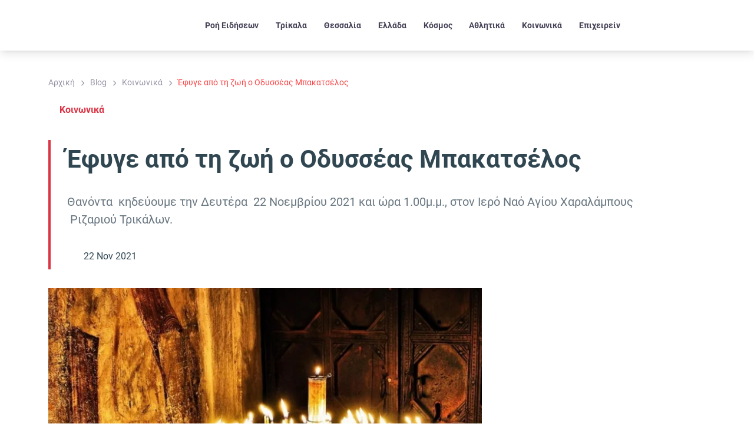

--- FILE ---
content_type: text/html; charset=UTF-8
request_url: https://www.trikalanews.gr/efyge-apo-ti-zoi-o-odysseas-mpakatselos/
body_size: 73513
content:
<!DOCTYPE html>
<html lang="el" prefix="og: https://ogp.me/ns#">
<head>
	<meta charset="UTF-8" />
	<meta name="viewport" content="width=device-width, initial-scale=1" />

<!-- Search Engine Optimization by Rank Math PRO - https://rankmath.com/ -->
<meta name="description" content="Θανόντα  κηδεύουμε την Δευτέρα  22 Νοεμβρίου 2021 και ώρα 1.00μ.μ., στον Ιερό Ναό Αγίου Χαραλάμπους  Ριζαριού Τρικάλων."/>
<meta name="robots" content="follow, index, max-snippet:-1, max-video-preview:-1, max-image-preview:large"/>
<link rel="canonical" href="https://www.trikalanews.gr/efyge-apo-ti-zoi-o-odysseas-mpakatselos/" />
<meta property="og:locale" content="el_GR" />
<meta property="og:type" content="article" />
<meta property="og:title" content="Έφυγε από τη ζωή ο Οδυσσέας Μπακατσέλος" />
<meta property="og:description" content="Θανόντα  κηδεύουμε την Δευτέρα  22 Νοεμβρίου 2021 και ώρα 1.00μ.μ., στον Ιερό Ναό Αγίου Χαραλάμπους  Ριζαριού Τρικάλων." />
<meta property="og:url" content="https://www.trikalanews.gr/efyge-apo-ti-zoi-o-odysseas-mpakatselos/" />
<meta property="og:site_name" content="TrikalaNews" />
<meta property="article:publisher" content="https://www.facebook.com/trikalanews" />
<meta property="article:author" content="https://www.facebook.com/ellispapanikolaou/" />
<meta property="article:section" content="Κοινωνικά" />
<meta property="og:image" content="https://www.trikalanews.gr/wp-content/uploads/2020/07/AGRY.jpg" />
<meta property="og:image:secure_url" content="https://www.trikalanews.gr/wp-content/uploads/2020/07/AGRY.jpg" />
<meta property="og:image:width" content="900" />
<meta property="og:image:height" content="563" />
<meta property="og:image:alt" content="Έφυγε από τη ζωή ο Οδυσσέας Μπακατσέλος" />
<meta property="og:image:type" content="image/jpeg" />
<meta property="article:published_time" content="2021-11-22T01:13:00+02:00" />
<meta name="twitter:card" content="summary_large_image" />
<meta name="twitter:title" content="Έφυγε από τη ζωή ο Οδυσσέας Μπακατσέλος" />
<meta name="twitter:description" content="Θανόντα  κηδεύουμε την Δευτέρα  22 Νοεμβρίου 2021 και ώρα 1.00μ.μ., στον Ιερό Ναό Αγίου Χαραλάμπους  Ριζαριού Τρικάλων." />
<meta name="twitter:site" content="@trikalanews" />
<meta name="twitter:creator" content="@trikalanews" />
<meta name="twitter:image" content="https://www.trikalanews.gr/wp-content/uploads/2020/07/AGRY.jpg" />
<script type="application/ld+json" class="rank-math-schema-pro">{"@context":"https://schema.org","@graph":[{"@type":"Place","@id":"https://www.trikalanews.gr/#place","address":{"@type":"PostalAddress","streetAddress":"D. Tzavella 1","addressLocality":"Trikala","addressRegion":"Thessaly","postalCode":"42100","addressCountry":"GR"}},{"@type":["NewsMediaOrganization","Organization"],"@id":"https://www.trikalanews.gr/#organization","name":"TNT MEDIA GROUP MON IKE","url":"https://www.trikalanews.gr","sameAs":["https://www.facebook.com/trikalanews","https://twitter.com/trikalanews"],"email":"info@trikalanews.gr","address":{"@type":"PostalAddress","streetAddress":"D. Tzavella 1","addressLocality":"Trikala","addressRegion":"Thessaly","postalCode":"42100","addressCountry":"GR"},"logo":{"@type":"ImageObject","@id":"https://www.trikalanews.gr/#logo","url":"https://www.trikalanews.gr/wp-content/uploads/2024/07/TRIKALA-News-Logo.webp","contentUrl":"https://www.trikalanews.gr/wp-content/uploads/2024/07/TRIKALA-News-Logo.webp","caption":"TrikalaNews","inLanguage":"el","width":"280","height":"67"},"description":"TrikalaNews \u2013 \u0397 \u03ad\u03b3\u03ba\u03c5\u03c1\u03b7 \u03b5\u03b9\u03b4\u03b7\u03c3\u03b5\u03bf\u03b3\u03c1\u03b1\u03c6\u03b9\u03ba\u03ae \u03c0\u03b7\u03b3\u03ae \u03c4\u03b7\u03c2 \u0398\u03b5\u03c3\u03c3\u03b1\u03bb\u03af\u03b1\u03c2 \u03bc\u03b5 \u03b5\u03c0\u03af\u03ba\u03b5\u03bd\u03c4\u03c1\u03bf \u03c4\u03b1 \u03a4\u03c1\u03af\u03ba\u03b1\u03bb\u03b1. \u039a\u03b1\u03b8\u03b7\u03bc\u03b5\u03c1\u03b9\u03bd\u03ae \u03b5\u03bd\u03b7\u03bc\u03ad\u03c1\u03c9\u03c3\u03b7 \u03b3\u03b9\u03b1 \u03c4\u03bf\u03c0\u03b9\u03ba\u03ad\u03c2 \u03ba\u03b1\u03b9 \u03c0\u03b1\u03bd\u03b5\u03bb\u03bb\u03b1\u03b4\u03b9\u03ba\u03ad\u03c2 \u03b5\u03b9\u03b4\u03ae\u03c3\u03b5\u03b9\u03c2, \u03ba\u03bf\u03b9\u03bd\u03c9\u03bd\u03af\u03b1, \u03c0\u03bf\u03bb\u03b9\u03c4\u03b9\u03ba\u03ae, \u03b1\u03b8\u03bb\u03b7\u03c4\u03b9\u03ba\u03ac, \u03c0\u03bf\u03bb\u03b9\u03c4\u03b9\u03c3\u03bc\u03cc \u03ba\u03b1\u03b9 \u03b5\u03ba\u03b4\u03b7\u03bb\u03ce\u03c3\u03b5\u03b9\u03c2. \u0391\u03be\u03b9\u03cc\u03c0\u03b9\u03c3\u03c4\u03b7 \u03ba\u03ac\u03bb\u03c5\u03c8\u03b7 \u03bc\u03b5 \u03ad\u03bc\u03c6\u03b1\u03c3\u03b7 \u03c3\u03c4\u03b7\u03bd \u03c4\u03bf\u03c0\u03b9\u03ba\u03ae \u03b5\u03c0\u03b9\u03ba\u03b1\u03b9\u03c1\u03cc\u03c4\u03b7\u03c4\u03b1 \u03ba\u03b1\u03b9 \u03c4\u03b9\u03c2 \u03b1\u03bd\u03ac\u03b3\u03ba\u03b5\u03c2 \u03c4\u03b7\u03c2 \u03ba\u03bf\u03b9\u03bd\u03cc\u03c4\u03b7\u03c4\u03b1\u03c2.","location":{"@id":"https://www.trikalanews.gr/#place"}},{"@type":"WebSite","@id":"https://www.trikalanews.gr/#website","url":"https://www.trikalanews.gr","name":"TrikalaNews","publisher":{"@id":"https://www.trikalanews.gr/#organization"},"inLanguage":"el"},{"@type":"ImageObject","@id":"https://www.trikalanews.gr/wp-content/uploads/2020/07/AGRY.jpg","url":"https://www.trikalanews.gr/wp-content/uploads/2020/07/AGRY.jpg","width":"900","height":"563","inLanguage":"el"},{"@type":"BreadcrumbList","@id":"https://www.trikalanews.gr/efyge-apo-ti-zoi-o-odysseas-mpakatselos/#breadcrumb","itemListElement":[{"@type":"ListItem","position":"1","item":{"@id":"https://www.trikalanews.gr","name":"Home"}},{"@type":"ListItem","position":"2","item":{"@id":"https://www.trikalanews.gr/category/koinonika/","name":"\u039a\u03bf\u03b9\u03bd\u03c9\u03bd\u03b9\u03ba\u03ac"}},{"@type":"ListItem","position":"3","item":{"@id":"https://www.trikalanews.gr/efyge-apo-ti-zoi-o-odysseas-mpakatselos/","name":"\u0388\u03c6\u03c5\u03b3\u03b5 \u03b1\u03c0\u03cc \u03c4\u03b7 \u03b6\u03c9\u03ae \u03bf \u039f\u03b4\u03c5\u03c3\u03c3\u03ad\u03b1\u03c2 \u039c\u03c0\u03b1\u03ba\u03b1\u03c4\u03c3\u03ad\u03bb\u03bf\u03c2"}}]},{"@type":"WebPage","@id":"https://www.trikalanews.gr/efyge-apo-ti-zoi-o-odysseas-mpakatselos/#webpage","url":"https://www.trikalanews.gr/efyge-apo-ti-zoi-o-odysseas-mpakatselos/","name":"\u0388\u03c6\u03c5\u03b3\u03b5 \u03b1\u03c0\u03cc \u03c4\u03b7 \u03b6\u03c9\u03ae \u03bf \u039f\u03b4\u03c5\u03c3\u03c3\u03ad\u03b1\u03c2 \u039c\u03c0\u03b1\u03ba\u03b1\u03c4\u03c3\u03ad\u03bb\u03bf\u03c2","datePublished":"2021-11-22T01:13:00+02:00","dateModified":"2021-11-22T01:13:00+02:00","isPartOf":{"@id":"https://www.trikalanews.gr/#website"},"primaryImageOfPage":{"@id":"https://www.trikalanews.gr/wp-content/uploads/2020/07/AGRY.jpg"},"inLanguage":"el","breadcrumb":{"@id":"https://www.trikalanews.gr/efyge-apo-ti-zoi-o-odysseas-mpakatselos/#breadcrumb"}},{"@type":"Person","@id":"https://www.trikalanews.gr/profile/admino/","name":"Trikalanews","url":"https://www.trikalanews.gr/profile/admino/","image":{"@type":"ImageObject","@id":"https://www.trikalanews.gr/wp-content/uploads/2024/02/World-News-Logo-ico1-Recovered-80x80-1.webp?d=https://www.trikalanews.gr/wp-content/uploads/2024/02/World-News-Logo-ico1-Recovered-80x80-1.webp","url":"https://www.trikalanews.gr/wp-content/uploads/2024/02/World-News-Logo-ico1-Recovered-80x80-1.webp?d=https://www.trikalanews.gr/wp-content/uploads/2024/02/World-News-Logo-ico1-Recovered-80x80-1.webp","caption":"Trikalanews","inLanguage":"el"},"worksFor":{"@id":"https://www.trikalanews.gr/#organization"}},{"@type":"NewsArticle","headline":"\u0388\u03c6\u03c5\u03b3\u03b5 \u03b1\u03c0\u03cc \u03c4\u03b7 \u03b6\u03c9\u03ae \u03bf \u039f\u03b4\u03c5\u03c3\u03c3\u03ad\u03b1\u03c2 \u039c\u03c0\u03b1\u03ba\u03b1\u03c4\u03c3\u03ad\u03bb\u03bf\u03c2","datePublished":"2021-11-22T01:13:00+02:00","dateModified":"2021-11-22T01:13:00+02:00","articleSection":"\u039a\u03bf\u03b9\u03bd\u03c9\u03bd\u03b9\u03ba\u03ac","author":{"@id":"https://www.trikalanews.gr/profile/admino/","name":"Trikalanews"},"publisher":{"@id":"https://www.trikalanews.gr/#organization"},"description":"\u0398\u03b1\u03bd\u03cc\u03bd\u03c4\u03b1\u00a0 \u03ba\u03b7\u03b4\u03b5\u03cd\u03bf\u03c5\u03bc\u03b5 \u03c4\u03b7\u03bd \u0394\u03b5\u03c5\u03c4\u03ad\u03c1\u03b1\u00a0 22 \u039d\u03bf\u03b5\u03bc\u03b2\u03c1\u03af\u03bf\u03c5 2021 \u03ba\u03b1\u03b9 \u03ce\u03c1\u03b1 1.00\u03bc.\u03bc., \u03c3\u03c4\u03bf\u03bd \u0399\u03b5\u03c1\u03cc \u039d\u03b1\u03cc \u0391\u03b3\u03af\u03bf\u03c5 \u03a7\u03b1\u03c1\u03b1\u03bb\u03ac\u03bc\u03c0\u03bf\u03c5\u03c2 \u00a0\u03a1\u03b9\u03b6\u03b1\u03c1\u03b9\u03bf\u03cd \u03a4\u03c1\u03b9\u03ba\u03ac\u03bb\u03c9\u03bd.","copyrightYear":"2021","copyrightHolder":{"@id":"https://www.trikalanews.gr/#organization"},"name":"\u0388\u03c6\u03c5\u03b3\u03b5 \u03b1\u03c0\u03cc \u03c4\u03b7 \u03b6\u03c9\u03ae \u03bf \u039f\u03b4\u03c5\u03c3\u03c3\u03ad\u03b1\u03c2 \u039c\u03c0\u03b1\u03ba\u03b1\u03c4\u03c3\u03ad\u03bb\u03bf\u03c2","@id":"https://www.trikalanews.gr/efyge-apo-ti-zoi-o-odysseas-mpakatselos/#richSnippet","isPartOf":{"@id":"https://www.trikalanews.gr/efyge-apo-ti-zoi-o-odysseas-mpakatselos/#webpage"},"image":{"@id":"https://www.trikalanews.gr/wp-content/uploads/2020/07/AGRY.jpg"},"inLanguage":"el","mainEntityOfPage":{"@id":"https://www.trikalanews.gr/efyge-apo-ti-zoi-o-odysseas-mpakatselos/#webpage"}}]}</script>
<!-- /Rank Math WordPress SEO plugin -->

<title>Έφυγε από τη ζωή ο Οδυσσέας Μπακατσέλος</title>

<link rel="alternate" type="application/rss+xml" title="Ροή RSS &raquo; TrikalaNews" href="https://www.trikalanews.gr/feed/" />
<link rel="alternate" type="application/rss+xml" title="Ροή Σχολίων &raquo; TrikalaNews" href="https://www.trikalanews.gr/comments/feed/" />
<link rel="alternate" type="application/rss+xml" title="Ροή Σχολίων TrikalaNews &raquo; Έφυγε από τη ζωή ο Οδυσσέας Μπακατσέλος" href="https://www.trikalanews.gr/efyge-apo-ti-zoi-o-odysseas-mpakatselos/feed/" />
<link rel="alternate" title="oEmbed (JSON)" type="application/json+oembed" href="https://www.trikalanews.gr/wp-json/oembed/1.0/embed?url=https%3A%2F%2Fwww.trikalanews.gr%2Fefyge-apo-ti-zoi-o-odysseas-mpakatselos%2F" />
<link rel="alternate" title="oEmbed (XML)" type="text/xml+oembed" href="https://www.trikalanews.gr/wp-json/oembed/1.0/embed?url=https%3A%2F%2Fwww.trikalanews.gr%2Fefyge-apo-ti-zoi-o-odysseas-mpakatselos%2F&#038;format=xml" />
<!-- www.trikalanews.gr is managing ads with Advanced Ads 2.0.16 – https://wpadvancedads.com/ --><!--noptimize--><script id="trika-ready">
			window.advanced_ads_ready=function(e,a){a=a||"complete";var d=function(e){return"interactive"===a?"loading"!==e:"complete"===e};d(document.readyState)?e():document.addEventListener("readystatechange",(function(a){d(a.target.readyState)&&e()}),{once:"interactive"===a})},window.advanced_ads_ready_queue=window.advanced_ads_ready_queue||[];		</script>
		<!--/noptimize--><style id='wp-img-auto-sizes-contain-inline-css'>
img:is([sizes=auto i],[sizes^="auto," i]){contain-intrinsic-size:3000px 1500px}
/*# sourceURL=wp-img-auto-sizes-contain-inline-css */
</style>
<style id='wp-block-template-part-theme-inline-css'>
:root :where(.wp-block-template-part.has-background){margin-bottom:0;margin-top:0;padding:1.25em 2.375em}
/*# sourceURL=https://www.trikalanews.gr/wp-includes/blocks/template-part/theme.min.css */
</style>
<style id='wp-block-spacer-inline-css'>
.wp-block-spacer{clear:both}
/*# sourceURL=https://www.trikalanews.gr/wp-includes/blocks/spacer/style.min.css */
</style>
<style id='kadence-blocks-advancedheading-inline-css'>
	.wp-block-kadence-advancedheading mark{background:transparent;border-style:solid;border-width:0}
	.wp-block-kadence-advancedheading mark.kt-highlight{color:#f76a0c;}
	.kb-adv-heading-icon{display: inline-flex;justify-content: center;align-items: center;}
	.is-layout-constrained > .kb-advanced-heading-link {display: block;}.wp-block-kadence-advancedheading.has-background{padding: 0;}.kb-screen-reader-text{position:absolute;width:1px;height:1px;padding:0;margin:-1px;overflow:hidden;clip:rect(0,0,0,0);}
/*# sourceURL=kadence-blocks-advancedheading-inline-css */
</style>
<link data-minify="1" rel='stylesheet' id='kadence-blocks-image-css' href='https://www.trikalanews.gr/wp-content/cache/min/1/wp-content/plugins/kadence-blocks/dist/style-blocks-image.css?ver=1770142096' media='all' />
<style id='wp-block-post-content-inline-css'>
.wp-block-post-content{display:flow-root}
/*# sourceURL=https://www.trikalanews.gr/wp-includes/blocks/post-content/style.min.css */
</style>
<style id='wp-block-heading-inline-css'>
h1:where(.wp-block-heading).has-background,h2:where(.wp-block-heading).has-background,h3:where(.wp-block-heading).has-background,h4:where(.wp-block-heading).has-background,h5:where(.wp-block-heading).has-background,h6:where(.wp-block-heading).has-background{padding:1.25em 2.375em}h1.has-text-align-left[style*=writing-mode]:where([style*=vertical-lr]),h1.has-text-align-right[style*=writing-mode]:where([style*=vertical-rl]),h2.has-text-align-left[style*=writing-mode]:where([style*=vertical-lr]),h2.has-text-align-right[style*=writing-mode]:where([style*=vertical-rl]),h3.has-text-align-left[style*=writing-mode]:where([style*=vertical-lr]),h3.has-text-align-right[style*=writing-mode]:where([style*=vertical-rl]),h4.has-text-align-left[style*=writing-mode]:where([style*=vertical-lr]),h4.has-text-align-right[style*=writing-mode]:where([style*=vertical-rl]),h5.has-text-align-left[style*=writing-mode]:where([style*=vertical-lr]),h5.has-text-align-right[style*=writing-mode]:where([style*=vertical-rl]),h6.has-text-align-left[style*=writing-mode]:where([style*=vertical-lr]),h6.has-text-align-right[style*=writing-mode]:where([style*=vertical-rl]){rotate:180deg}
/*# sourceURL=https://www.trikalanews.gr/wp-includes/blocks/heading/style.min.css */
</style>
<style id='wp-block-paragraph-inline-css'>
.is-small-text{font-size:.875em}.is-regular-text{font-size:1em}.is-large-text{font-size:2.25em}.is-larger-text{font-size:3em}.has-drop-cap:not(:focus):first-letter{float:left;font-size:8.4em;font-style:normal;font-weight:100;line-height:.68;margin:.05em .1em 0 0;text-transform:uppercase}body.rtl .has-drop-cap:not(:focus):first-letter{float:none;margin-left:.1em}p.has-drop-cap.has-background{overflow:hidden}:root :where(p.has-background){padding:1.25em 2.375em}:where(p.has-text-color:not(.has-link-color)) a{color:inherit}p.has-text-align-left[style*="writing-mode:vertical-lr"],p.has-text-align-right[style*="writing-mode:vertical-rl"]{rotate:180deg}
/*# sourceURL=https://www.trikalanews.gr/wp-includes/blocks/paragraph/style.min.css */
</style>
<style id='wp-block-separator-inline-css'>
@charset "UTF-8";.wp-block-separator{border:none;border-top:2px solid}:root :where(.wp-block-separator.is-style-dots){height:auto;line-height:1;text-align:center}:root :where(.wp-block-separator.is-style-dots):before{color:currentColor;content:"···";font-family:serif;font-size:1.5em;letter-spacing:2em;padding-left:2em}.wp-block-separator.is-style-dots{background:none!important;border:none!important}
/*# sourceURL=https://www.trikalanews.gr/wp-includes/blocks/separator/style.min.css */
</style>
<style id='wp-block-separator-theme-inline-css'>
.wp-block-separator.has-css-opacity{opacity:.4}.wp-block-separator{border:none;border-bottom:2px solid;margin-left:auto;margin-right:auto}.wp-block-separator.has-alpha-channel-opacity{opacity:1}.wp-block-separator:not(.is-style-wide):not(.is-style-dots){width:100px}.wp-block-separator.has-background:not(.is-style-dots){border-bottom:none;height:1px}.wp-block-separator.has-background:not(.is-style-wide):not(.is-style-dots){height:2px}
/*# sourceURL=https://www.trikalanews.gr/wp-includes/blocks/separator/theme.min.css */
</style>
<link rel='stylesheet' id='ultp-style-css' href='https://www.trikalanews.gr/wp-content/cache/background-css/1/www.trikalanews.gr/wp-content/plugins/ultimate-post/assets/css/style.min.css?ver=5.0.6&wpr_t=1770163635' media='all' />
<style id='ultp-post-270664-inline-css'>
.ultp-block-0b56c1 .ultp-block-items-wrap { grid-template-columns: repeat(3, 1fr); }.ultp-block-0b56c1 .ultp-block-row { grid-column-gap: 20px; }.ultp-block-0b56c1 .ultp-block-row {row-gap: 20px; }.ultp-block-0b56c1 .ultp-block-items-wrap .ultp-block-item .ultp-block-title, 
          .ultp-block-0b56c1 div.ultp-block-wrapper .ultp-block-items-wrap .ultp-block-item .ultp-block-content .ultp-block-title a{font-size:18px;line-height:26px !important;}.ultp-block-0b56c1 .ultp-block-title { padding:10px 0px 5px 0px; }.ultp-block-0b56c1 .ultp-block-image { max-width: 100%; width: 100%; }
					.ultp-block-0b56c1 .ultp-block-item .ultp-block-image img { width: 100% }
					.ultp-block-0b56c1 .ultp-block-item .ultp-block-video-content video,
					.ultp-block-0b56c1 .ultp-block-item .ultp-block-video-content iframe { max-width: 100%; width: 100% !important; }.ultp-block-0b56c1 .ultp-block-item .ultp-block-image img, 
          .ultp-block-0b56c1 .ultp-block-item .ultp-block-video-content video,
          .ultp-block-0b56c1 .ultp-block-item .ultp-block-video-content iframe { height: 220px !important; }.ultp-block-0b56c1 .ultp-block-image { filter: grayscale(0%); }.ultp-block-0b56c1 .ultp-block-item:hover .ultp-block-image { filter: grayscale(0%); }.ultp-block-0b56c1 .ultp-block-image { margin-bottom: 10px !important; }.ultp-block-0b56c1 .ultp-layout3 .ultp-block-content-wrap .ultp-block-content, 
        .ultp-block-0b56c1 .ultp-layout4 .ultp-block-content-wrap .ultp-block-content, 
        .ultp-block-0b56c1 .ultp-layout5 .ultp-block-content-wrap .ultp-block-content { max-width:85% !important;  }.ultp-block-0b56c1 .ultp-block-content, 
          .ultp-block-0b56c1 .ultp-layout2 .ultp-block-content, 
          .ultp-block-0b56c1 .ultp-layout3 .ultp-block-content { padding: 0px 0px 0px 0px; }.ultp-block-0b56c1 .ultp-block-content-wrap { padding: 8px 2px 0px 0px; }.ultp-block-0b56c1 .ultp-heading-wrap .ultp-heading-inner{font-size:20px;line-height:25px !important;letter-spacing:5px;}.ultp-block-0b56c1 .ultp-heading-wrap {margin-top:0; margin-bottom:22px; }.ultp-block-0b56c1 .ultp-block-wrapper { margin:0px 0px 50px 0px; }.ultp-block-0b56c1 .ultp-pagination-wrap .ultp-pagination, 
            .ultp-block-0b56c1 .ultp-loadmore { margin:20px 0px 0px 0px; }.ultp-block-0b56c1 .ultp-video-icon svg { height:80px; width: 80px;}.ultp-block-0b56c1 span.ultp-block-meta-element, 
            .ultp-block-0b56c1 .ultp-block-item span.ultp-block-meta-element a{font-size:12px;line-height:20px !important;}.ultp-block-0b56c1 span.ultp-block-meta-element { margin-right:15px; } 
            .ultp-block-0b56c1 span.ultp-block-meta-element { padding-left: 15px; } 
            .rtl .ultp-block-0b56c1 span.ultp-block-meta-element {margin-right:0; margin-left:15px; } 
            .rtl .ultp-block-0b56c1 span.ultp-block-meta-element { padding-left:0; padding-right: 15px; }.ultp-block-0b56c1 .ultp-block-meta { margin:5px 0px 0px 0px; }.ultp-block-0b56c1 .ultp-block-meta { padding:5px 0px 5px 0px; }body .ultp-block-0b56c1 div.ultp-block-wrapper .ultp-block-items-wrap .ultp-block-item .ultp-category-grid a{font-size:12px;line-height:16px !important;letter-spacing:1px;}.ultp-block-0b56c1 .ultp-category-grid a { border-radius:2px 2px 2px 2px; }.ultp-block-0b56c1 .ultp-category-grid a { border-radius:2px 2px 2px 2px; }.ultp-block-0b56c1 .ultp-category-grid { margin:25px 0px 5px 0px; }@media (max-width: 991px) {.ultp-block-0b56c1 .ultp-block-items-wrap { grid-template-columns: repeat(2, 1fr); }.ultp-block-0b56c1 .ultp-block-items-wrap .ultp-block-item .ultp-block-title, 
          .ultp-block-0b56c1 div.ultp-block-wrapper .ultp-block-items-wrap .ultp-block-item .ultp-block-content .ultp-block-title a{font-size:var(--postx_preset_heading_h3_typo_font_size_sm, initial);line-height:var(--postx_preset_heading_h3_typo_line_height_sm, normal) !important;letter-spacing:var(--postx_preset_Heading_typo_letter_spacing_sm, normal);}.ultp-block-0b56c1 .ultp-heading-wrap {margin-top:0; margin-bottom:10px; }.ultp-block-0b56c1 .ultp-video-icon svg { height:50px; width: 50px;}}@media (max-width: 767px) {.ultp-block-0b56c1 .ultp-block-items-wrap { grid-template-columns: repeat(1, 1fr); }.ultp-block-0b56c1 .ultp-block-items-wrap .ultp-block-item .ultp-block-title, 
          .ultp-block-0b56c1 div.ultp-block-wrapper .ultp-block-items-wrap .ultp-block-item .ultp-block-content .ultp-block-title a{font-size:var(--postx_preset_heading_h3_typo_font_size_xs, initial);line-height:var(--postx_preset_heading_h3_typo_line_height_xs, normal) !important;letter-spacing:var(--postx_preset_Heading_typo_letter_spacing_xs, normal);}.ultp-block-0b56c1 .ultp-block-image { max-width: 100%; width: 100%; }
					.ultp-block-0b56c1 .ultp-block-item .ultp-block-image img { width: 100% }
					.ultp-block-0b56c1 .ultp-block-item .ultp-block-video-content video,
					.ultp-block-0b56c1 .ultp-block-item .ultp-block-video-content iframe { max-width: 100%; width: 100% !important; }.ultp-block-0b56c1 .ultp-video-icon svg { height:50px; width: 50px;}}.ultp-block-0b56c1 .ultp-block-content-wrap { height: 100%; color: red; } 
        .ultp-block-0b56c1 .ultp-block-content,
        .ultp-block-0b56c1 .ultp-block-content-wrap { display: flex; flex-direction: column; }
        .ultp-block-0b56c1 .ultp-block-content { flex-grow: 1; flex: 1; }
        .ultp-block-0b56c1 .ultp-block-readmore { margin-top: auto;}.ultp-block-0b56c1 .ultp-block-content .ultp-block-title a { color:rgba(47,69,79,1) !important; }.ultp-block-0b56c1 .ultp-block-content .ultp-block-title a:hover { color:#fc4445 !important; }.ultp-block-0b56c1 .ultp-block-items-wrap .ultp-block-item .ultp-block-title, 
          .ultp-block-0b56c1 div.ultp-block-wrapper .ultp-block-items-wrap .ultp-block-item .ultp-block-content .ultp-block-title a{font-weight:600;font-style:var(--postx_preset_Heading_typo_font_style);text-decoration:var(--postx_preset_Heading_typo_text_decoration);}.ultp-block-0b56c1 .ultp-block-item .ultp-block-image img {object-fit: cover;}.ultp-block-0b56c1 .ultp-block-content { text-align:left; } 
          .ultp-block-0b56c1 .ultp-block-meta {justify-content: flex-start;} 
          .ultp-block-0b56c1 .ultp-block-image img, 
          .ultp-block-0b56c1 .ultp-block-image { margin-right: auto; }.ultp-block-0b56c1 .ultp-heading-inner, 
          .ultp-block-0b56c1 .ultp-sub-heading-inner { text-align:left; }.ultp-block-0b56c1 .ultp-heading-wrap .ultp-heading-inner{font-weight:700;text-transform:uppercase;text-decoration:none;}.ultp-block-0b56c1 .ultp-heading-inner span { color:var(--postx_preset_Contrast_1_color); }.ultp-block-0b56c1 .ultp-heading-inner span:before { background-color:rgba(210,44,44,1); }.ultp-block-0b56c1 .ultp-heading-inner span:before { height:5px; }.ultp-block-0b56c1 .ultp-loading .ultp-loading-blocks div { --loading-block-color: var(--postx_preset_Primary_color); }@media (min-width: 992px) {}@media only screen and (max-width: 991px) and (min-width: 768px) {}@media (max-width: 767px) {}.ultp-block-0b56c1 .ultp-video-icon {  margin: 0 auto; position: absolute; top: 50%; left: 50%; transform: translate(-50%,-60%); -o-transform: translate(-50%,-60%); -ms-transform: translate(-50%,-60%); -moz-transform: translate(-50%,-60%); -webkit-transform: translate(-50%,-50%); z-index: 998;}.ultp-block-0b56c1 .ultp-video-icon svg { color: #fff; } 
            .ultp-block-0b56c1 .ultp-video-icon svg circle { color: #fff; }.ultp-block-0b56c1 .ultp-video-icon svg:hover { color: var(--postx_preset_Primary_color); } 
            .ultp-block-0b56c1 .ultp-video-icon svg:hover circle { color: var(--postx_preset_Primary_color);}.ultp-block-0b56c1 span.ultp-block-meta-element, 
            .ultp-block-0b56c1 .ultp-block-item span.ultp-block-meta-element a{font-weight:600;text-transform:capitalize;text-decoration:none;}.ultp-block-0b56c1 span.ultp-block-meta-element svg { color: rgba(9,92,201,1); } 
                .ultp-block-0b56c1 span.ultp-block-meta-element,
                .ultp-block-0b56c1 .ultp-block-items-wrap span.ultp-block-meta-element a { color: rgba(9,92,201,1); }.ultp-block-0b56c1 span.ultp-block-meta-element:hover, 
            .ultp-block-0b56c1 .ultp-block-items-wrap span.ultp-block-meta-element:hover a { color: var(--postx_preset_Primary_color); } 
            .ultp-block-0b56c1 span.ultp-block-meta-element:hover svg { color: var(--postx_preset_Primary_color); }.ultp-block-0b56c1 .ultp-block-meta-dot span:after { background:var(--postx_preset_Contrast_1_color); } 
        .ultp-block-0b56c1 .ultp-block-items-wrap span.ultp-block-meta-element:after { color:var(--postx_preset_Contrast_1_color); }body .ultp-block-0b56c1 div.ultp-block-wrapper .ultp-block-items-wrap .ultp-block-item .ultp-category-grid a{font-weight:600;text-decoration:none;}.ultp-block-0b56c1 .ultp-block-items-wrap .ultp-block-item .ultp-category-grid a { color:rgba(212,37,37,1); }.ultp-block-0b56c1 .ultp-block-items-wrap .ultp-block-item .ultp-category-grid a { color:rgba(212,37,37,1); }.ultp-block-0b56c1 .ultp-block-items-wrap .ultp-category-grid a:hover { color:rgba(38,38,38,1); }.ultp-block-0b56c1 .ultp-block-items-wrap .ultp-category-grid a:hover { color:rgba(38,38,38,1); }
/*# sourceURL=ultp-post-270664-inline-css */
</style>
<link data-minify="1" rel='stylesheet' id='kadence-blocks-column-css' href='https://www.trikalanews.gr/wp-content/cache/min/1/wp-content/plugins/kadence-blocks/dist/style-blocks-column.css?ver=1770142096' media='all' />
<link data-minify="1" rel='stylesheet' id='kadence-blocks-rowlayout-css' href='https://www.trikalanews.gr/wp-content/cache/min/1/wp-content/plugins/kadence-blocks/dist/style-blocks-rowlayout.css?ver=1770142096' media='all' />
<style id='ultp-post-270537-inline-css'>
@import url('https://fonts.googleapis.com/css?family=Roboto:500:500,600,900,500,500,600,900,600,700,500,600,900,500,600,900,700,500,600,900,500,600,900,500,600');@import url('https://fonts.googleapis.com/css?family=Roboto:900:500,600,900,500,500,600,900,600,700,500,600,900,500,600,900,700,500,600,900,500,600,900,500,600');@import url('https://fonts.googleapis.com/css?family=Lato:900:500,600,900,500,500,600,900,600,700,500,600,900,500,600,900,700,500,600,900,500,600,900,500,600');@import url('https://fonts.googleapis.com/css?family=Lato:700:500,600,900,500,500,600,900,600,700,500,600,900,500,600,900,700,500,600,900,500,600,900,500,600');.ultp-block-70ca6d .ultp-heading-wrap .ultp-heading-inner, .ultp-block-70ca6d .ultp-heading-wrap .ultp-heading-inner a{font-size:20px;line-height:30px !important;letter-spacing:1.3px;}.ultp-block-70ca6d .ultp-heading-wrap { margin-top:0; margin-bottom:20px; }.ultp-block-70ca6d .ultp-block-wrapper { margin:30px 0px 34px 0px; }.ultp-block-70ca6d .ultp-block-wrapper { padding:0px 0px 0px 0px; }@media (max-width: 991px) {.ultp-block-70ca6d .ultp-heading-wrap { margin-top:0; margin-bottom:10px; }}.ultp-block-70ca6d .ultp-heading-inner,
          .ultp-block-70ca6d .ultp-sub-heading-inner{ text-align:left; margin-right: auto !important; }.ultp-block-70ca6d .ultp-heading-wrap .ultp-heading-inner, .ultp-block-70ca6d .ultp-heading-wrap .ultp-heading-inner a{font-family:Roboto,sans-serif;font-weight:500;text-decoration:none;}.ultp-block-70ca6d .ultp-heading-inner span { color:rgba(47,69,79,1); }.ultp-block-70ca6d .ultp-heading-inner:after { background-color:#fc4445; }.ultp-block-70ca6d .ultp-heading-inner:before { background-color:rgba(47,69,79,0.14); }.ultp-block-70ca6d .ultp-heading-inner:before, 
          .ultp-block-70ca6d .ultp-heading-inner:after { height:3px; }.ultp-block-70ca6d .ultp-block-wrapper{ border-color:  #555d66; border-style: solid; border-width: 0px 0px 0px 0px; }@media (min-width: 992px) {}@media only screen and (max-width: 991px) and (min-width: 768px) {}@media (max-width: 767px) {}.ultp-block-417482 .ultp-block-items-wrap { grid-template-columns: repeat(3, 1fr); }.ultp-block-417482 .ultp-block-row { grid-column-gap: 20px; }.ultp-block-417482 .ultp-block-row {row-gap: 20px; }.ultp-block-417482 .ultp-block-items-wrap .ultp-block-item .ultp-block-title, 
          .ultp-block-417482 div.ultp-block-wrapper .ultp-block-items-wrap .ultp-block-item .ultp-block-content .ultp-block-title a{font-size:20px;line-height:28px !important;letter-spacing:0px;}.ultp-block-417482 .ultp-block-title { padding:5px 0px 20px 0px; }.ultp-block-417482 .ultp-block-image { max-width: 100%; width: 100%; }
					.ultp-block-417482 .ultp-block-item .ultp-block-image img { width: 100% }
					.ultp-block-417482 .ultp-block-item .ultp-block-video-content video,
					.ultp-block-417482 .ultp-block-item .ultp-block-video-content iframe { max-width: 100%; width: 100% !important; }.ultp-block-417482 .ultp-block-item .ultp-block-image img, 
          .ultp-block-417482 .ultp-block-item .ultp-block-video-content video,
          .ultp-block-417482 .ultp-block-item .ultp-block-video-content iframe { height: 200px !important; }.ultp-block-417482 .ultp-block-image { filter: grayscale(0%); }.ultp-block-417482 .ultp-block-item:hover .ultp-block-image { filter: grayscale(0%); }.ultp-block-417482 .ultp-block-image { margin-bottom: 30px !important; }.ultp-block-417482 .ultp-layout3 .ultp-block-content-wrap .ultp-block-content, 
        .ultp-block-417482 .ultp-layout4 .ultp-block-content-wrap .ultp-block-content, 
        .ultp-block-417482 .ultp-layout5 .ultp-block-content-wrap .ultp-block-content { max-width:85% !important;  }.ultp-block-417482 .ultp-block-content, 
          .ultp-block-417482 .ultp-layout2 .ultp-block-content, 
          .ultp-block-417482 .ultp-layout3 .ultp-block-content { padding: 0px 15px 0px 15px; }.ultp-block-417482 .ultp-heading-wrap .ultp-heading-inner{font-size:24px;}.ultp-block-417482 .ultp-heading-wrap {margin-top:0; margin-bottom:35px; }.ultp-block-417482 .ultp-block-wrapper { margin:30px 0px 90px 0px; }.ultp-block-417482 .ultp-pagination-wrap .ultp-pagination, 
            .ultp-block-417482 .ultp-loadmore { margin:40px 0px 0px 0px; }.ultp-block-417482 .ultp-video-icon svg { height:80px; width: 80px;}.ultp-block-417482 .ultp-category-borderRight .ultp-category-in:before, 
            .ultp-block-417482 .ultp-category-borderBoth .ultp-category-in:before, 
            .ultp-block-417482 .ultp-category-borderBoth .ultp-category-in:after, 
            .ultp-block-417482 .ultp-category-borderLeft .ultp-category-in:before { width:20px; }.ultp-block-417482 .ultp-category-borderBoth .ultp-category-in { padding-left: 30px; padding-right: 30px; } 
            .ultp-block-417482 .ultp-category-borderLeft .ultp-category-in { padding-left: 30px; } 
            .ultp-block-417482 .ultp-category-borderRight .ultp-category-in { padding-right:30px; }body .ultp-block-417482 div.ultp-block-wrapper .ultp-block-items-wrap .ultp-block-item .ultp-category-grid a{font-size:14px;line-height:20px !important;}.ultp-block-417482 .ultp-category-grid a { border-radius:2px; }.ultp-block-417482 .ultp-category-grid a { border-radius:2px; }.ultp-block-417482 .ultp-category-grid { margin:0px 0px 0px 0px; }.ultp-block-417482 .ultp-category-grid a { padding:0px 5px 0px 5px; }.ultp-block-417482 .ultp-category-grid a { padding:0px 5px 0px 5px; }@media (max-width: 991px) {.ultp-block-417482 .ultp-block-items-wrap { grid-template-columns: repeat(2, 1fr); }.ultp-block-417482 .ultp-heading-wrap {margin-top:0; margin-bottom:10px; }.ultp-block-417482 .ultp-video-icon svg { height:50px; width: 50px;}}@media (max-width: 767px) {.ultp-block-417482 .ultp-block-items-wrap { grid-template-columns: repeat(1, 1fr); }.ultp-block-417482 .ultp-video-icon svg { height:50px; width: 50px;}}.ultp-block-417482 .ultp-block-content-wrap { height: 100%; color: red; } 
        .ultp-block-417482 .ultp-block-content,
        .ultp-block-417482 .ultp-block-content-wrap { display: flex; flex-direction: column; }
        .ultp-block-417482 .ultp-block-content { flex-grow: 1; flex: 1; }
        .ultp-block-417482 .ultp-block-readmore { margin-top: auto;}.ultp-block-417482 .ultp-block-content .ultp-block-title a { color:rgba(37,60,108,1) !important; }.ultp-block-417482 .ultp-block-content .ultp-block-title a:hover { color:#fc4445 !important; }.ultp-block-417482 .ultp-block-items-wrap .ultp-block-item .ultp-block-title, 
          .ultp-block-417482 div.ultp-block-wrapper .ultp-block-items-wrap .ultp-block-item .ultp-block-content .ultp-block-title a{font-weight:600;text-decoration:none;}.ultp-block-417482 .ultp-block-item .ultp-block-image img {object-fit: cover;}.ultp-block-417482 .ultp-block-image{ box-shadow: 0px 8px 8px -8px rgba(0,0,0,0.25); }.ultp-block-417482 .ultp-block-content { text-align:left; } 
          .ultp-block-417482 .ultp-block-meta {justify-content: flex-start;} 
          .ultp-block-417482 .ultp-block-image img, 
          .ultp-block-417482 .ultp-block-image { margin-right: auto; }.ultp-block-417482 .ultp-heading-inner, 
          .ultp-block-417482 .ultp-sub-heading-inner { text-align:left; }.ultp-block-417482 .ultp-heading-wrap .ultp-heading-inner{font-family:Roboto,sans-serif;font-weight:900;text-transform:uppercase;text-decoration:none;}.ultp-block-417482 .ultp-heading-inner span { color:var(--postx_preset_Contrast_1_color); }.ultp-block-417482 .ultp-heading-inner span:before { background-color:rgba(255,8,156,1); }.ultp-block-417482 .ultp-heading-inner span:before { height:2px; }.ultp-block-417482 .ultp-loading .ultp-loading-blocks div { --loading-block-color: var(--postx_preset_Primary_color); }@media (min-width: 992px) {}@media only screen and (max-width: 991px) and (min-width: 768px) {}@media (max-width: 767px) {}.ultp-block-417482 .ultp-video-icon {  margin: 0 auto; position: absolute; top: 50%; left: 50%; transform: translate(-50%,-60%); -o-transform: translate(-50%,-60%); -ms-transform: translate(-50%,-60%); -moz-transform: translate(-50%,-60%); -webkit-transform: translate(-50%,-50%); z-index: 998;}.ultp-block-417482 .ultp-video-icon svg { color: #fff; } 
            .ultp-block-417482 .ultp-video-icon svg circle { color: #fff; }.ultp-block-417482 .ultp-video-icon svg:hover { color: var(--postx_preset_Primary_color); } 
            .ultp-block-417482 .ultp-video-icon svg:hover circle { color: var(--postx_preset_Primary_color);}.ultp-block-417482 .ultp-category-borderRight .ultp-category-in:before, 
            .ultp-block-417482 .ultp-category-borderLeft .ultp-category-in:before, 
            .ultp-block-417482 .ultp-category-borderBoth .ultp-category-in:after, 
            .ultp-block-417482 .ultp-category-borderBoth .ultp-category-in:before { background:rgba(163,163,164,1); }.ultp-block-417482 .ultp-category-borderBoth:hover .ultp-category-in:before, 
            .ultp-block-417482 .ultp-category-borderBoth:hover .ultp-category-in:after, 
            .ultp-block-417482 .ultp-category-borderLeft:hover .ultp-category-in:before, 
            .ultp-block-417482 .ultp-category-borderRight:hover .ultp-category-in:before { background:var(--postx_preset_Secondary_color); }body .ultp-block-417482 div.ultp-block-wrapper .ultp-block-items-wrap .ultp-block-item .ultp-category-grid a{font-family:Roboto,sans-serif;font-weight:500;text-transform:uppercase;text-decoration:none;}.ultp-block-417482 .ultp-block-items-wrap .ultp-block-item .ultp-category-grid a { color:#fc4445; }.ultp-block-417482 .ultp-block-items-wrap .ultp-block-item .ultp-category-grid a { color:#fc4445; }.ultp-block-417482 .ultp-category-grid a{}.ultp-block-417482 .ultp-block-items-wrap .ultp-category-grid a:hover { color:rgba(230,12,143,1); }.ultp-block-417482 .ultp-block-items-wrap .ultp-category-grid a:hover { color:rgba(230,12,143,1); }.ultp-block-417482 .ultp-category-grid a:hover{background-color: var(--postx_preset_Secondary_color);}.ultp-block-19a472 .ultp-heading-wrap .ultp-heading-inner, .ultp-block-19a472 .ultp-heading-wrap .ultp-heading-inner a{font-size:20px;line-height:30px !important;letter-spacing:1.3px;}.ultp-block-19a472 .ultp-heading-wrap { margin-top:0; margin-bottom:20px; }.ultp-block-19a472 .ultp-block-wrapper { margin:30px 0px 34px 0px; }.ultp-block-19a472 .ultp-block-wrapper { padding:0px 0px 0px 0px; }@media (max-width: 991px) {.ultp-block-19a472 .ultp-heading-wrap { margin-top:0; margin-bottom:10px; }}.ultp-block-19a472 .ultp-heading-inner,
          .ultp-block-19a472 .ultp-sub-heading-inner{ text-align:left; margin-right: auto !important; }.ultp-block-19a472 .ultp-heading-wrap .ultp-heading-inner, .ultp-block-19a472 .ultp-heading-wrap .ultp-heading-inner a{font-family:Roboto,sans-serif;font-weight:500;text-decoration:none;}.ultp-block-19a472 .ultp-heading-inner span { color:rgba(47,69,79,1); }.ultp-block-19a472 .ultp-heading-inner:after { background-color:#fc4445; }.ultp-block-19a472 .ultp-heading-inner:before { background-color:rgba(47,69,79,0.14); }.ultp-block-19a472 .ultp-heading-inner:before, 
          .ultp-block-19a472 .ultp-heading-inner:after { height:3px; }.ultp-block-19a472 .ultp-block-wrapper{ border-color:  #555d66; border-style: solid; border-width: 0px 0px 0px 0px; }@media (min-width: 992px) {}@media only screen and (max-width: 991px) and (min-width: 768px) {}@media (max-width: 767px) {}.ultp-block-3d5be6 .ultp-block-items-wrap { grid-template-columns: repeat(3, 1fr); }.ultp-block-3d5be6 .ultp-block-row { grid-column-gap: 20px; }.ultp-block-3d5be6 .ultp-block-row {row-gap: 20px; }.ultp-block-3d5be6 .ultp-block-items-wrap .ultp-block-item .ultp-block-title, 
          .ultp-block-3d5be6 div.ultp-block-wrapper .ultp-block-items-wrap .ultp-block-item .ultp-block-content .ultp-block-title a{font-size:20px;line-height:28px !important;letter-spacing:0px;}.ultp-block-3d5be6 .ultp-block-title { padding:5px 0px 20px 0px; }.ultp-block-3d5be6 .ultp-block-image { max-width: 100%; width: 100%; }
					.ultp-block-3d5be6 .ultp-block-item .ultp-block-image img { width: 100% }
					.ultp-block-3d5be6 .ultp-block-item .ultp-block-video-content video,
					.ultp-block-3d5be6 .ultp-block-item .ultp-block-video-content iframe { max-width: 100%; width: 100% !important; }.ultp-block-3d5be6 .ultp-block-item .ultp-block-image img, 
          .ultp-block-3d5be6 .ultp-block-item .ultp-block-video-content video,
          .ultp-block-3d5be6 .ultp-block-item .ultp-block-video-content iframe { height: 200px !important; }.ultp-block-3d5be6 .ultp-block-image { filter: grayscale(0%); }.ultp-block-3d5be6 .ultp-block-item:hover .ultp-block-image { filter: grayscale(0%); }.ultp-block-3d5be6 .ultp-block-image { margin-bottom: 30px !important; }.ultp-block-3d5be6 .ultp-layout3 .ultp-block-content-wrap .ultp-block-content, 
        .ultp-block-3d5be6 .ultp-layout4 .ultp-block-content-wrap .ultp-block-content, 
        .ultp-block-3d5be6 .ultp-layout5 .ultp-block-content-wrap .ultp-block-content { max-width:85% !important;  }.ultp-block-3d5be6 .ultp-block-content, 
          .ultp-block-3d5be6 .ultp-layout2 .ultp-block-content, 
          .ultp-block-3d5be6 .ultp-layout3 .ultp-block-content { padding: 0px 15px 0px 15px; }.ultp-block-3d5be6 .ultp-heading-wrap .ultp-heading-inner{font-size:24px;}.ultp-block-3d5be6 .ultp-heading-wrap {margin-top:0; margin-bottom:35px; }.ultp-block-3d5be6 .ultp-block-wrapper { margin:30px 0px 90px 0px; }.ultp-block-3d5be6 .ultp-pagination-wrap .ultp-pagination, 
            .ultp-block-3d5be6 .ultp-loadmore { margin:40px 0px 0px 0px; }.ultp-block-3d5be6 .ultp-video-icon svg { height:80px; width: 80px;}.ultp-block-3d5be6 .ultp-category-borderRight .ultp-category-in:before, 
            .ultp-block-3d5be6 .ultp-category-borderBoth .ultp-category-in:before, 
            .ultp-block-3d5be6 .ultp-category-borderBoth .ultp-category-in:after, 
            .ultp-block-3d5be6 .ultp-category-borderLeft .ultp-category-in:before { width:20px; }.ultp-block-3d5be6 .ultp-category-borderBoth .ultp-category-in { padding-left: 30px; padding-right: 30px; } 
            .ultp-block-3d5be6 .ultp-category-borderLeft .ultp-category-in { padding-left: 30px; } 
            .ultp-block-3d5be6 .ultp-category-borderRight .ultp-category-in { padding-right:30px; }@media (max-width: 991px) {.ultp-block-3d5be6 .ultp-block-items-wrap { grid-template-columns: repeat(2, 1fr); }.ultp-block-3d5be6 .ultp-heading-wrap {margin-top:0; margin-bottom:10px; }.ultp-block-3d5be6 .ultp-video-icon svg { height:50px; width: 50px;}}@media (max-width: 767px) {.ultp-block-3d5be6 .ultp-block-items-wrap { grid-template-columns: repeat(1, 1fr); }.ultp-block-3d5be6 .ultp-video-icon svg { height:50px; width: 50px;}}.ultp-block-3d5be6 .ultp-block-content-wrap { height: 100%; color: red; } 
        .ultp-block-3d5be6 .ultp-block-content,
        .ultp-block-3d5be6 .ultp-block-content-wrap { display: flex; flex-direction: column; }
        .ultp-block-3d5be6 .ultp-block-content { flex-grow: 1; flex: 1; }
        .ultp-block-3d5be6 .ultp-block-readmore { margin-top: auto;}.ultp-block-3d5be6 .ultp-block-content .ultp-block-title a { color:rgba(37,60,108,1) !important; }.ultp-block-3d5be6 .ultp-block-content .ultp-block-title a:hover { color:#fc4445 !important; }.ultp-block-3d5be6 .ultp-block-items-wrap .ultp-block-item .ultp-block-title, 
          .ultp-block-3d5be6 div.ultp-block-wrapper .ultp-block-items-wrap .ultp-block-item .ultp-block-content .ultp-block-title a{font-weight:600;text-decoration:none;}.ultp-block-3d5be6 .ultp-block-item .ultp-block-image img {object-fit: cover;}.ultp-block-3d5be6 .ultp-block-image{ box-shadow: 0px 8px 8px -8px rgba(0,0,0,0.25); }.ultp-block-3d5be6 .ultp-block-content { text-align:left; } 
          .ultp-block-3d5be6 .ultp-block-meta {justify-content: flex-start;} 
          .ultp-block-3d5be6 .ultp-block-image img, 
          .ultp-block-3d5be6 .ultp-block-image { margin-right: auto; }.ultp-block-3d5be6 .ultp-heading-inner, 
          .ultp-block-3d5be6 .ultp-sub-heading-inner { text-align:left; }.ultp-block-3d5be6 .ultp-heading-wrap .ultp-heading-inner{font-family:Roboto,sans-serif;font-weight:900;text-transform:uppercase;text-decoration:none;}.ultp-block-3d5be6 .ultp-heading-inner span { color:var(--postx_preset_Contrast_1_color); }.ultp-block-3d5be6 .ultp-heading-inner span:before { background-color:rgba(255,8,156,1); }.ultp-block-3d5be6 .ultp-heading-inner span:before { height:2px; }.ultp-block-3d5be6 .ultp-loading .ultp-loading-blocks div { --loading-block-color: var(--postx_preset_Primary_color); }@media (min-width: 992px) {}@media only screen and (max-width: 991px) and (min-width: 768px) {}@media (max-width: 767px) {}.ultp-block-3d5be6 .ultp-video-icon {  margin: 0 auto; position: absolute; top: 50%; left: 50%; transform: translate(-50%,-60%); -o-transform: translate(-50%,-60%); -ms-transform: translate(-50%,-60%); -moz-transform: translate(-50%,-60%); -webkit-transform: translate(-50%,-50%); z-index: 998;}.ultp-block-3d5be6 .ultp-video-icon svg { color: #fff; } 
            .ultp-block-3d5be6 .ultp-video-icon svg circle { color: #fff; }.ultp-block-3d5be6 .ultp-video-icon svg:hover { color: var(--postx_preset_Primary_color); } 
            .ultp-block-3d5be6 .ultp-video-icon svg:hover circle { color: var(--postx_preset_Primary_color);}.ultp-block-3d5be6 .ultp-category-borderRight .ultp-category-in:before, 
            .ultp-block-3d5be6 .ultp-category-borderLeft .ultp-category-in:before, 
            .ultp-block-3d5be6 .ultp-category-borderBoth .ultp-category-in:after, 
            .ultp-block-3d5be6 .ultp-category-borderBoth .ultp-category-in:before { background:rgba(163,163,164,1); }.ultp-block-3d5be6 .ultp-category-borderBoth:hover .ultp-category-in:before, 
            .ultp-block-3d5be6 .ultp-category-borderBoth:hover .ultp-category-in:after, 
            .ultp-block-3d5be6 .ultp-category-borderLeft:hover .ultp-category-in:before, 
            .ultp-block-3d5be6 .ultp-category-borderRight:hover .ultp-category-in:before { background:var(--postx_preset_Secondary_color); }.ultp-block-4b6ad8 .ultp-block-slider-wrap { height: 500px; }.ultp-block-4b6ad8 .ultp-block-item .ultp-block-content .ultp-block-title, 
          .ultp-block-4b6ad8 .ultp-block-item .ultp-block-content .ultp-block-title a{font-size:42px;line-height:52px !important;}.ultp-block-4b6ad8 .ultp-block-title { padding:10px 0px 10px 0px; }.ultp-block-4b6ad8 .ultp-block-image img { filter: grayscale(0%); }.ultp-block-4b6ad8 .ultp-block-item:hover .ultp-block-image img { filter: grayscale(0%); }.ultp-block-4b6ad8 .ultp-block-excerpt, 
          .ultp-block-4b6ad8 .ultp-block-excerpt p{font-size:14px;line-height:26px !important;}.ultp-block-4b6ad8 .ultp-block-excerpt{ padding: 10px 0px 0px 0px; }.ultp-block-4b6ad8 .slick-prev { right: unset !important; left: 0px !important; }.ultp-block-4b6ad8 .ultp-block-content .ultp-block-content-inner { width:52%; }.ultp-block-4b6ad8 .ultp-block-content-inner { border-radius: 0; }.ultp-block-4b6ad8 .ultp-block-content-inner:hover { border-radius: 0px 0px 0px 0px; }.ultp-block-4b6ad8 .ultp-block-content-inner { padding: 0px 0px 0px 40px; }.ultp-block-4b6ad8 .ultp-heading-wrap .ultp-heading-inner{font-size:20px;}.ultp-block-4b6ad8 .ultp-heading-wrap {margin-top:0; margin-bottom:20px; }@media (max-width: 991px) {.ultp-block-4b6ad8 .ultp-block-slider-wrap { height: 450px; }.ultp-block-4b6ad8 .slick-prev { right: unset !important; left: 0px !important; }.ultp-block-4b6ad8 .slick-next { right: unset !important; left: 55px !important; }.ultp-block-4b6ad8 .ultp-block-content .ultp-block-content-inner { width:100%; }.ultp-block-4b6ad8 .ultp-block-content { margin: 0px 0px 0px 0px; }.ultp-block-4b6ad8 .ultp-heading-wrap {margin-top:0; margin-bottom:10px; }}@media (max-width: 767px) {.ultp-block-4b6ad8 .ultp-block-slider-wrap { height: 400px; }.ultp-block-4b6ad8 .ultp-block-item .ultp-block-content .ultp-block-title, 
          .ultp-block-4b6ad8 .ultp-block-item .ultp-block-content .ultp-block-title a{font-size:25px;line-height:34px !important;}.ultp-block-4b6ad8 .ultp-block-content-inner { padding: 30px 16px 16px 16px; }}.ultp-block-4b6ad8 .ultp-block-items-wrap .ultp-block-item .ultp-block-title a { color:#fff !important; }.ultp-block-4b6ad8 .ultp-block-items-wrap .ultp-block-item .ultp-block-title a:hover { color:rgba(224,224,224,1) !important; }.ultp-block-4b6ad8 .ultp-block-item .ultp-block-content .ultp-block-title, 
          .ultp-block-4b6ad8 .ultp-block-item .ultp-block-content .ultp-block-title a{font-weight:600;text-decoration:none;}.ultp-block-4b6ad8 .ultp-block-image-custom > a::before{background-image:linear-gradient(90deg,rgba(255,0,0,0.9) 45%,rgba(0,0,0,0.73) 100%);}.ultp-block-4b6ad8 .ultp-block-image-custom > a::before { opacity: 1; }.ultp-block-4b6ad8 .ultp-block-excerpt, 
        .ultp-block-4b6ad8 .ultp-block-excerpt p { color:rgba(255,255,255,0.6); }.ultp-block-4b6ad8 .ultp-block-excerpt, 
          .ultp-block-4b6ad8 .ultp-block-excerpt p{text-decoration:none;}.ultp-block-4b6ad8 .ultp-block-content-middlePosition { align-items:center; }.ultp-block-4b6ad8 .ultp-block-content-leftPosition { justify-content:flex-start; }.ultp-block-4b6ad8 .ultp-block-content-inner { text-align:left; } 
          .ultp-block-4b6ad8 .ultp-block-meta {justify-content: flex-start;}@media (min-width: 992px) {}@media only screen and (max-width: 991px) and (min-width: 768px) {}@media (max-width: 767px) {}.ultp-block-4b6ad8 .ultp-heading-inner, 
          .ultp-block-4b6ad8 .ultp-sub-heading-inner { text-align:left; }.ultp-block-4b6ad8 .ultp-heading-wrap .ultp-heading-inner{font-weight:700;text-decoration:none;}.ultp-block-4b6ad8 .ultp-heading-inner span { color:var(--postx_preset_Contrast_1_color); }.ultp-block-6c1127 .ultp-heading-wrap .ultp-heading-inner, .ultp-block-6c1127 .ultp-heading-wrap .ultp-heading-inner a{font-size:20px;line-height:30px !important;letter-spacing:1.3px;}.ultp-block-6c1127 .ultp-heading-wrap { margin-top:0; margin-bottom:20px; }.ultp-block-6c1127 .ultp-block-wrapper { margin:30px 0px 34px 0px; }.ultp-block-6c1127 .ultp-block-wrapper { padding:0px 0px 0px 0px; }@media (max-width: 991px) {.ultp-block-6c1127 .ultp-heading-wrap { margin-top:0; margin-bottom:10px; }}.ultp-block-6c1127 .ultp-heading-inner,
          .ultp-block-6c1127 .ultp-sub-heading-inner{ text-align:left; margin-right: auto !important; }.ultp-block-6c1127 .ultp-heading-wrap .ultp-heading-inner, .ultp-block-6c1127 .ultp-heading-wrap .ultp-heading-inner a{font-family:Roboto,sans-serif;font-weight:500;text-decoration:none;}.ultp-block-6c1127 .ultp-heading-inner span { color:rgba(47,69,79,1); }.ultp-block-6c1127 .ultp-heading-inner:after { background-color:#fc4445; }.ultp-block-6c1127 .ultp-heading-inner:before { background-color:rgba(47,69,79,0.14); }.ultp-block-6c1127 .ultp-heading-inner:before, 
          .ultp-block-6c1127 .ultp-heading-inner:after { height:3px; }.ultp-block-6c1127 .ultp-block-wrapper{ border-color:  #555d66; border-style: solid; border-width: 0px 0px 0px 0px; }@media (min-width: 992px) {}@media only screen and (max-width: 991px) and (min-width: 768px) {}@media (max-width: 767px) {}.ultp-block-4ddb2a .ultp-block-items-wrap { grid-template-columns: repeat(4, 1fr); }.ultp-block-4ddb2a .ultp-block-row { grid-column-gap: 20px; }.ultp-block-4ddb2a .ultp-block-row {row-gap: 20px; }.ultp-block-4ddb2a .ultp-block-items-wrap .ultp-block-item .ultp-block-title, 
          .ultp-block-4ddb2a div.ultp-block-wrapper .ultp-block-items-wrap .ultp-block-item .ultp-block-content .ultp-block-title a{font-size:20px;line-height:28px !important;letter-spacing:0px;}.ultp-block-4ddb2a .ultp-block-title { padding:5px 0px 20px 0px; }.ultp-block-4ddb2a .ultp-block-image { max-width: 100%; width: 100%; }
					.ultp-block-4ddb2a .ultp-block-item .ultp-block-image img { width: 100% }
					.ultp-block-4ddb2a .ultp-block-item .ultp-block-video-content video,
					.ultp-block-4ddb2a .ultp-block-item .ultp-block-video-content iframe { max-width: 100%; width: 100% !important; }.ultp-block-4ddb2a .ultp-block-item .ultp-block-image img, 
          .ultp-block-4ddb2a .ultp-block-item .ultp-block-video-content video,
          .ultp-block-4ddb2a .ultp-block-item .ultp-block-video-content iframe { height: 200px !important; }.ultp-block-4ddb2a .ultp-block-image { filter: grayscale(0%); }.ultp-block-4ddb2a .ultp-block-item:hover .ultp-block-image { filter: grayscale(0%); }.ultp-block-4ddb2a .ultp-block-image { margin-bottom: 30px !important; }.ultp-block-4ddb2a .ultp-layout3 .ultp-block-content-wrap .ultp-block-content, 
        .ultp-block-4ddb2a .ultp-layout4 .ultp-block-content-wrap .ultp-block-content, 
        .ultp-block-4ddb2a .ultp-layout5 .ultp-block-content-wrap .ultp-block-content { max-width:85% !important;  }.ultp-block-4ddb2a .ultp-block-content, 
          .ultp-block-4ddb2a .ultp-layout2 .ultp-block-content, 
          .ultp-block-4ddb2a .ultp-layout3 .ultp-block-content { padding: 0px 15px 0px 15px; }.ultp-block-4ddb2a .ultp-heading-wrap .ultp-heading-inner{font-size:24px;}.ultp-block-4ddb2a .ultp-heading-wrap {margin-top:0; margin-bottom:35px; }.ultp-block-4ddb2a .ultp-block-wrapper { margin:30px 0px 90px 0px; }.ultp-block-4ddb2a .ultp-pagination-wrap .ultp-pagination, 
            .ultp-block-4ddb2a .ultp-loadmore { margin:40px 0px 0px 0px; }.ultp-block-4ddb2a .ultp-video-icon svg { height:80px; width: 80px;}.ultp-block-4ddb2a .ultp-category-borderRight .ultp-category-in:before, 
            .ultp-block-4ddb2a .ultp-category-borderBoth .ultp-category-in:before, 
            .ultp-block-4ddb2a .ultp-category-borderBoth .ultp-category-in:after, 
            .ultp-block-4ddb2a .ultp-category-borderLeft .ultp-category-in:before { width:20px; }.ultp-block-4ddb2a .ultp-category-borderBoth .ultp-category-in { padding-left: 30px; padding-right: 30px; } 
            .ultp-block-4ddb2a .ultp-category-borderLeft .ultp-category-in { padding-left: 30px; } 
            .ultp-block-4ddb2a .ultp-category-borderRight .ultp-category-in { padding-right:30px; }@media (max-width: 991px) {.ultp-block-4ddb2a .ultp-block-items-wrap { grid-template-columns: repeat(2, 1fr); }.ultp-block-4ddb2a .ultp-block-items-wrap .ultp-block-item .ultp-block-title, 
          .ultp-block-4ddb2a div.ultp-block-wrapper .ultp-block-items-wrap .ultp-block-item .ultp-block-content .ultp-block-title a{font-size:19px;}.ultp-block-4ddb2a .ultp-heading-wrap {margin-top:0; margin-bottom:10px; }.ultp-block-4ddb2a .ultp-video-icon svg { height:50px; width: 50px;}}@media (max-width: 767px) {.ultp-block-4ddb2a .ultp-block-items-wrap { grid-template-columns: repeat(1, 1fr); }.ultp-block-4ddb2a .ultp-video-icon svg { height:50px; width: 50px;}}.ultp-block-4ddb2a .ultp-block-content-wrap { height: 100%; color: red; } 
        .ultp-block-4ddb2a .ultp-block-content,
        .ultp-block-4ddb2a .ultp-block-content-wrap { display: flex; flex-direction: column; }
        .ultp-block-4ddb2a .ultp-block-content { flex-grow: 1; flex: 1; }
        .ultp-block-4ddb2a .ultp-block-readmore { margin-top: auto;}.ultp-block-4ddb2a .ultp-block-content .ultp-block-title a { color:rgba(37,60,108,1) !important; }.ultp-block-4ddb2a .ultp-block-content .ultp-block-title a:hover { color:#fc4445 !important; }.ultp-block-4ddb2a .ultp-block-items-wrap .ultp-block-item .ultp-block-title, 
          .ultp-block-4ddb2a div.ultp-block-wrapper .ultp-block-items-wrap .ultp-block-item .ultp-block-content .ultp-block-title a{font-weight:600;text-decoration:none;}.ultp-block-4ddb2a .ultp-block-item .ultp-block-image img {object-fit: cover;}.ultp-block-4ddb2a .ultp-block-image{ box-shadow: 0px 8px 8px -8px rgba(0,0,0,0.25); }.ultp-block-4ddb2a .ultp-block-content { text-align:left; } 
          .ultp-block-4ddb2a .ultp-block-meta {justify-content: flex-start;} 
          .ultp-block-4ddb2a .ultp-block-image img, 
          .ultp-block-4ddb2a .ultp-block-image { margin-right: auto; }.ultp-block-4ddb2a .ultp-heading-inner, 
          .ultp-block-4ddb2a .ultp-sub-heading-inner { text-align:left; }.ultp-block-4ddb2a .ultp-heading-wrap .ultp-heading-inner{font-family:Roboto,sans-serif;font-weight:900;text-transform:uppercase;text-decoration:none;}.ultp-block-4ddb2a .ultp-heading-inner span { color:var(--postx_preset_Contrast_1_color); }.ultp-block-4ddb2a .ultp-heading-inner span:before { background-color:rgba(255,8,156,1); }.ultp-block-4ddb2a .ultp-heading-inner span:before { height:2px; }.ultp-block-4ddb2a .ultp-loading .ultp-loading-blocks div { --loading-block-color: var(--postx_preset_Primary_color); }@media (min-width: 992px) {}@media only screen and (max-width: 991px) and (min-width: 768px) {}@media (max-width: 767px) {}.ultp-block-4ddb2a .ultp-video-icon {  margin: 0 auto; position: absolute; top: 50%; left: 50%; transform: translate(-50%,-60%); -o-transform: translate(-50%,-60%); -ms-transform: translate(-50%,-60%); -moz-transform: translate(-50%,-60%); -webkit-transform: translate(-50%,-50%); z-index: 998;}.ultp-block-4ddb2a .ultp-video-icon svg { color: #fff; } 
            .ultp-block-4ddb2a .ultp-video-icon svg circle { color: #fff; }.ultp-block-4ddb2a .ultp-video-icon svg:hover { color: var(--postx_preset_Primary_color); } 
            .ultp-block-4ddb2a .ultp-video-icon svg:hover circle { color: var(--postx_preset_Primary_color);}.ultp-block-4ddb2a .ultp-category-borderRight .ultp-category-in:before, 
            .ultp-block-4ddb2a .ultp-category-borderLeft .ultp-category-in:before, 
            .ultp-block-4ddb2a .ultp-category-borderBoth .ultp-category-in:after, 
            .ultp-block-4ddb2a .ultp-category-borderBoth .ultp-category-in:before { background:rgba(163,163,164,1); }.ultp-block-4ddb2a .ultp-category-borderBoth:hover .ultp-category-in:before, 
            .ultp-block-4ddb2a .ultp-category-borderBoth:hover .ultp-category-in:after, 
            .ultp-block-4ddb2a .ultp-category-borderLeft:hover .ultp-category-in:before, 
            .ultp-block-4ddb2a .ultp-category-borderRight:hover .ultp-category-in:before { background:var(--postx_preset_Secondary_color); }.ultp-block-89e980 .ultp-heading-wrap .ultp-heading-inner, .ultp-block-89e980 .ultp-heading-wrap .ultp-heading-inner a{font-size:20px;line-height:30px !important;letter-spacing:1.3px;}.ultp-block-89e980 .ultp-heading-wrap { margin-top:0; margin-bottom:20px; }.ultp-block-89e980 .ultp-block-wrapper { margin:30px 0px 34px 0px; }.ultp-block-89e980 .ultp-block-wrapper { padding:0px 0px 0px 0px; }@media (max-width: 991px) {.ultp-block-89e980 .ultp-heading-wrap { margin-top:0; margin-bottom:10px; }}.ultp-block-89e980 .ultp-heading-inner,
          .ultp-block-89e980 .ultp-sub-heading-inner{ text-align:left; margin-right: auto !important; }.ultp-block-89e980 .ultp-heading-wrap .ultp-heading-inner, .ultp-block-89e980 .ultp-heading-wrap .ultp-heading-inner a{font-family:Roboto,sans-serif;font-weight:500;text-decoration:none;}.ultp-block-89e980 .ultp-heading-inner span { color:rgba(47,69,79,1); }.ultp-block-89e980 .ultp-heading-inner:after { background-color:#fc4445; }.ultp-block-89e980 .ultp-heading-inner:before { background-color:rgba(47,69,79,0.14); }.ultp-block-89e980 .ultp-heading-inner:before, 
          .ultp-block-89e980 .ultp-heading-inner:after { height:3px; }.ultp-block-89e980 .ultp-block-wrapper{ border-color:  #555d66; border-style: solid; border-width: 0px 0px 0px 0px; }@media (min-width: 992px) {}@media only screen and (max-width: 991px) and (min-width: 768px) {}@media (max-width: 767px) {}.ultp-block-15f090 .ultp-block-items-wrap { grid-template-columns: repeat(4, 1fr); }.ultp-block-15f090 .ultp-block-row { grid-column-gap: 30px; }.ultp-block-15f090 .ultp-block-row {row-gap: 30px; }.ultp-block-15f090 .ultp-block-items-wrap .ultp-block-item .ultp-block-title, 
          .ultp-block-15f090 div.ultp-block-wrapper .ultp-block-items-wrap .ultp-block-item .ultp-block-content .ultp-block-title a{font-size:20px;line-height:26px !important;}.ultp-block-15f090 .ultp-block-title { padding:10px 0px 5px 0px; }.ultp-block-15f090 .ultp-block-image { max-width: 100%; width: 100%; }
					.ultp-block-15f090 .ultp-block-item .ultp-block-image img { width: 100% }
					.ultp-block-15f090 .ultp-block-item .ultp-block-video-content video,
					.ultp-block-15f090 .ultp-block-item .ultp-block-video-content iframe { max-width: 100%; width: 100% !important; }.ultp-block-15f090 .ultp-block-item .ultp-block-image img, 
          .ultp-block-15f090 .ultp-block-item .ultp-block-video-content video,
          .ultp-block-15f090 .ultp-block-item .ultp-block-video-content iframe { height: 240px !important; }.ultp-block-15f090 .ultp-block-image { filter: grayscale(0%); }.ultp-block-15f090 .ultp-block-item:hover .ultp-block-image { filter: grayscale(0%); }.ultp-block-15f090 .ultp-block-image { margin-bottom: 5px !important; }.ultp-block-15f090 .ultp-layout3 .ultp-block-content-wrap .ultp-block-content, 
        .ultp-block-15f090 .ultp-layout4 .ultp-block-content-wrap .ultp-block-content, 
        .ultp-block-15f090 .ultp-layout5 .ultp-block-content-wrap .ultp-block-content { max-width:85% !important;  }.ultp-block-15f090 .ultp-heading-wrap .ultp-heading-inner{font-size:14px;line-height:25px !important;letter-spacing:1px;}.ultp-block-15f090 .ultp-heading-wrap {margin-top:0; margin-bottom:35px; }.ultp-block-15f090 .ultp-block-wrapper { margin:70px 0px 50px 0px; }.ultp-block-15f090 .ultp-pagination-wrap .ultp-pagination, 
            .ultp-block-15f090 .ultp-loadmore { margin:20px 0px 0px 0px; }.ultp-block-15f090 .ultp-video-icon svg { height:80px; width: 80px;}.ultp-block-15f090 span.ultp-block-meta-element, 
            .ultp-block-15f090 .ultp-block-item span.ultp-block-meta-element a{font-size:12px;line-height:20px !important;}.ultp-block-15f090 span.ultp-block-meta-element { margin-right:15px; } 
            .ultp-block-15f090 span.ultp-block-meta-element { padding-left: 15px; } 
            .rtl .ultp-block-15f090 span.ultp-block-meta-element {margin-right:0; margin-left:15px; } 
            .rtl .ultp-block-15f090 span.ultp-block-meta-element { padding-left:0; padding-right: 15px; }.ultp-block-15f090 .ultp-block-meta { margin:5px 0px 0px 0px; }.ultp-block-15f090 .ultp-block-meta { padding:5px 0px 5px 0px; }@media (max-width: 991px) {.ultp-block-15f090 .ultp-block-items-wrap { grid-template-columns: repeat(2, 1fr); }.ultp-block-15f090 .ultp-block-image { max-width: 100%; width: 100%; }
					.ultp-block-15f090 .ultp-block-item .ultp-block-image img { width: 100% }
					.ultp-block-15f090 .ultp-block-item .ultp-block-video-content video,
					.ultp-block-15f090 .ultp-block-item .ultp-block-video-content iframe { max-width: 100%; width: 100% !important; }.ultp-block-15f090 .ultp-block-item .ultp-block-image img, 
          .ultp-block-15f090 .ultp-block-item .ultp-block-video-content video,
          .ultp-block-15f090 .ultp-block-item .ultp-block-video-content iframe { height: 180px !important; }.ultp-block-15f090 .ultp-heading-wrap {margin-top:0; margin-bottom:10px; }.ultp-block-15f090 .ultp-video-icon svg { height:50px; width: 50px;}}@media (max-width: 767px) {.ultp-block-15f090 .ultp-block-items-wrap { grid-template-columns: repeat(1, 1fr); }.ultp-block-15f090 .ultp-block-items-wrap .ultp-block-item .ultp-block-title, 
          .ultp-block-15f090 div.ultp-block-wrapper .ultp-block-items-wrap .ultp-block-item .ultp-block-content .ultp-block-title a{font-size:18px;}.ultp-block-15f090 .ultp-block-image { max-width: 100%; width: 100%; }
					.ultp-block-15f090 .ultp-block-item .ultp-block-image img { width: 100% }
					.ultp-block-15f090 .ultp-block-item .ultp-block-video-content video,
					.ultp-block-15f090 .ultp-block-item .ultp-block-video-content iframe { max-width: 100%; width: 100% !important; }.ultp-block-15f090 .ultp-video-icon svg { height:50px; width: 50px;}}.ultp-block-15f090 .ultp-block-content-wrap { height: 100%; color: red; } 
        .ultp-block-15f090 .ultp-block-content,
        .ultp-block-15f090 .ultp-block-content-wrap { display: flex; flex-direction: column; }
        .ultp-block-15f090 .ultp-block-content { flex-grow: 1; flex: 1; }
        .ultp-block-15f090 .ultp-block-readmore { margin-top: auto;}.ultp-block-15f090 .ultp-block-content .ultp-block-title a { color:rgba(24,41,77,1) !important; }.ultp-block-15f090 .ultp-block-content .ultp-block-title a:hover { color:#fc4445 !important; }.ultp-block-15f090 .ultp-block-items-wrap .ultp-block-item .ultp-block-title, 
          .ultp-block-15f090 div.ultp-block-wrapper .ultp-block-items-wrap .ultp-block-item .ultp-block-content .ultp-block-title a{font-weight:600;text-decoration:none;}.ultp-block-15f090 .ultp-block-item .ultp-block-image img {object-fit: cover;}.ultp-block-15f090 .ultp-block-content { text-align:left; } 
          .ultp-block-15f090 .ultp-block-meta {justify-content: flex-start;} 
          .ultp-block-15f090 .ultp-block-image img, 
          .ultp-block-15f090 .ultp-block-image { margin-right: auto; }.ultp-block-15f090 .ultp-heading-inner, 
          .ultp-block-15f090 .ultp-sub-heading-inner { text-align:center; }.ultp-block-15f090 .ultp-heading-wrap .ultp-heading-inner{font-family:Lato,sans-serif;font-weight:900;text-transform:uppercase;text-decoration:none;}.ultp-block-15f090 .ultp-heading-inner span { color:var(--postx_preset_Contrast_1_color); }.ultp-block-15f090 .ultp-heading-inner span:before { background-color:rgba(0,0,0,1); }.ultp-block-15f090 .ultp-heading-inner span:before { height:2px; }.ultp-block-15f090 .ultp-loading .ultp-loading-blocks div { --loading-block-color: var(--postx_preset_Primary_color); }@media (min-width: 992px) {}@media only screen and (max-width: 991px) and (min-width: 768px) {}@media (max-width: 767px) {}.ultp-block-15f090 .ultp-video-icon {  margin: 0 auto; position: absolute; top: 50%; left: 50%; transform: translate(-50%,-60%); -o-transform: translate(-50%,-60%); -ms-transform: translate(-50%,-60%); -moz-transform: translate(-50%,-60%); -webkit-transform: translate(-50%,-50%); z-index: 998;}.ultp-block-15f090 .ultp-video-icon svg { color: #fff; } 
            .ultp-block-15f090 .ultp-video-icon svg circle { color: #fff; }.ultp-block-15f090 .ultp-video-icon svg:hover { color: var(--postx_preset_Primary_color); } 
            .ultp-block-15f090 .ultp-video-icon svg:hover circle { color: var(--postx_preset_Primary_color);}.ultp-block-15f090 span.ultp-block-meta-element, 
            .ultp-block-15f090 .ultp-block-item span.ultp-block-meta-element a{font-family:Lato,sans-serif;font-weight:700;text-transform:capitalize;text-decoration:none;}.ultp-block-15f090 span.ultp-block-meta-element svg { color: #fc4445; } 
                .ultp-block-15f090 span.ultp-block-meta-element,
                .ultp-block-15f090 .ultp-block-items-wrap span.ultp-block-meta-element a { color: #fc4445; }.ultp-block-15f090 span.ultp-block-meta-element:hover, 
            .ultp-block-15f090 .ultp-block-items-wrap span.ultp-block-meta-element:hover a { color: var(--postx_preset_Primary_color); } 
            .ultp-block-15f090 span.ultp-block-meta-element:hover svg { color: var(--postx_preset_Primary_color); }.ultp-block-15f090 .ultp-block-meta-dot span:after { background:var(--postx_preset_Contrast_1_color); } 
        .ultp-block-15f090 .ultp-block-items-wrap span.ultp-block-meta-element:after { color:var(--postx_preset_Contrast_1_color); }.ultp-block-15f090 .ultp-block-meta{ border-color:  #009fd4; border-style: solid; border-width: 0px 0px 0px 0px; }.ultp-block-4fd36b .ultp-heading-wrap .ultp-heading-inner, .ultp-block-4fd36b .ultp-heading-wrap .ultp-heading-inner a{font-size:20px;line-height:30px !important;letter-spacing:1.3px;}.ultp-block-4fd36b .ultp-heading-wrap { margin-top:0; margin-bottom:20px; }.ultp-block-4fd36b .ultp-block-wrapper { margin:30px 0px 34px 0px; }.ultp-block-4fd36b .ultp-block-wrapper { padding:0px 0px 0px 0px; }@media (max-width: 991px) {.ultp-block-4fd36b .ultp-heading-wrap { margin-top:0; margin-bottom:10px; }}.ultp-block-4fd36b .ultp-heading-inner,
          .ultp-block-4fd36b .ultp-sub-heading-inner{ text-align:left; margin-right: auto !important; }.ultp-block-4fd36b .ultp-heading-wrap .ultp-heading-inner, .ultp-block-4fd36b .ultp-heading-wrap .ultp-heading-inner a{font-family:Roboto,sans-serif;font-weight:500;text-decoration:none;}.ultp-block-4fd36b .ultp-heading-inner span { color:rgba(47,69,79,1); }.ultp-block-4fd36b .ultp-heading-inner:after { background-color:#fc4445; }.ultp-block-4fd36b .ultp-heading-inner:before { background-color:rgba(47,69,79,0.14); }.ultp-block-4fd36b .ultp-heading-inner:before, 
          .ultp-block-4fd36b .ultp-heading-inner:after { height:3px; }.ultp-block-4fd36b .ultp-block-wrapper{ border-color:  #555d66; border-style: solid; border-width: 0px 0px 0px 0px; }@media (min-width: 992px) {}@media only screen and (max-width: 991px) and (min-width: 768px) {}@media (max-width: 767px) {}.ultp-block-1e458c .ultp-block-items-wrap { grid-template-columns: repeat(4, 1fr); }.ultp-block-1e458c .ultp-block-row { grid-column-gap: 20px; }.ultp-block-1e458c .ultp-block-row {row-gap: 20px; }.ultp-block-1e458c .ultp-block-items-wrap .ultp-block-item .ultp-block-title, 
          .ultp-block-1e458c div.ultp-block-wrapper .ultp-block-items-wrap .ultp-block-item .ultp-block-content .ultp-block-title a{font-size:20px;line-height:var(--postx_preset_heading_h3_typo_line_height_lg, normal) !important;letter-spacing:var(--postx_preset_Heading_typo_letter_spacing_lg, normal);}.ultp-block-1e458c .ultp-block-title { padding:10px 0px 5px 0px; }.ultp-block-1e458c .ultp-block-image { max-width: 100%; width: 100%; }
					.ultp-block-1e458c .ultp-block-item .ultp-block-image img { width: 100% }
					.ultp-block-1e458c .ultp-block-item .ultp-block-video-content video,
					.ultp-block-1e458c .ultp-block-item .ultp-block-video-content iframe { max-width: 100%; width: 100% !important; }.ultp-block-1e458c .ultp-block-image { filter: grayscale(0%); }.ultp-block-1e458c .ultp-block-item:hover .ultp-block-image { filter: grayscale(0%); }.ultp-block-1e458c .ultp-block-image { margin-bottom: 20px !important; }.ultp-block-1e458c .ultp-layout3 .ultp-block-content-wrap .ultp-block-content, 
        .ultp-block-1e458c .ultp-layout4 .ultp-block-content-wrap .ultp-block-content, 
        .ultp-block-1e458c .ultp-layout5 .ultp-block-content-wrap .ultp-block-content { max-width:85% !important;  }.ultp-block-1e458c .ultp-block-content, 
          .ultp-block-1e458c .ultp-layout2 .ultp-block-content, 
          .ultp-block-1e458c .ultp-layout3 .ultp-block-content { padding: 0px 15px 0px 15px; }.ultp-block-1e458c .ultp-heading-wrap .ultp-heading-inner{font-size:24px;}.ultp-block-1e458c .ultp-heading-wrap {margin-top:0; margin-bottom:35px; }.ultp-block-1e458c .ultp-block-wrapper { margin:0px 0px 90px 0px; }.ultp-block-1e458c .ultp-pagination-wrap .ultp-pagination, 
            .ultp-block-1e458c .ultp-loadmore { margin:40px 0px 0px 0px; }.ultp-block-1e458c .ultp-video-icon svg { height:80px; width: 80px;}@media (max-width: 991px) {.ultp-block-1e458c .ultp-block-items-wrap { grid-template-columns: repeat(2, 1fr); }.ultp-block-1e458c .ultp-block-items-wrap .ultp-block-item .ultp-block-title, 
          .ultp-block-1e458c div.ultp-block-wrapper .ultp-block-items-wrap .ultp-block-item .ultp-block-content .ultp-block-title a{font-size:var(--postx_preset_heading_h3_typo_font_size_sm, initial);line-height:var(--postx_preset_heading_h3_typo_line_height_sm, normal) !important;letter-spacing:var(--postx_preset_Heading_typo_letter_spacing_sm, normal);}.ultp-block-1e458c .ultp-heading-wrap {margin-top:0; margin-bottom:10px; }.ultp-block-1e458c .ultp-video-icon svg { height:50px; width: 50px;}}@media (max-width: 767px) {.ultp-block-1e458c .ultp-block-items-wrap { grid-template-columns: repeat(1, 1fr); }.ultp-block-1e458c .ultp-block-items-wrap .ultp-block-item .ultp-block-title, 
          .ultp-block-1e458c div.ultp-block-wrapper .ultp-block-items-wrap .ultp-block-item .ultp-block-content .ultp-block-title a{font-size:18px;line-height:var(--postx_preset_heading_h3_typo_line_height_xs, normal) !important;letter-spacing:var(--postx_preset_Heading_typo_letter_spacing_xs, normal);}.ultp-block-1e458c .ultp-video-icon svg { height:50px; width: 50px;}}.ultp-block-1e458c .ultp-block-content-wrap { height: 100%; color: red; } 
        .ultp-block-1e458c .ultp-block-content,
        .ultp-block-1e458c .ultp-block-content-wrap { display: flex; flex-direction: column; }
        .ultp-block-1e458c .ultp-block-content { flex-grow: 1; flex: 1; }
        .ultp-block-1e458c .ultp-block-readmore { margin-top: auto;}.ultp-block-1e458c .ultp-block-content .ultp-block-title a { color:#304752 !important; }.ultp-block-1e458c .ultp-block-content .ultp-block-title a:hover { color:rgba(255,8,156,1) !important; }.ultp-block-1e458c .ultp-block-items-wrap .ultp-block-item .ultp-block-title, 
          .ultp-block-1e458c div.ultp-block-wrapper .ultp-block-items-wrap .ultp-block-item .ultp-block-content .ultp-block-title a{font-weight:600;font-style:var(--postx_preset_Heading_typo_font_style);text-transform:var(--postx_preset_Heading_typo_text_transform);text-decoration:var(--postx_preset_Heading_typo_text_decoration);}.ultp-block-1e458c .ultp-block-item .ultp-block-image img {object-fit: cover;}.ultp-block-1e458c .ultp-block-image{ box-shadow: 0px 8px 8px -8px rgba(0,0,0,0.25); }.ultp-block-1e458c .ultp-block-content { text-align:left; } 
          .ultp-block-1e458c .ultp-block-meta {justify-content: flex-start;} 
          .ultp-block-1e458c .ultp-block-image img, 
          .ultp-block-1e458c .ultp-block-image { margin-right: auto; }.ultp-block-1e458c .ultp-heading-inner, 
          .ultp-block-1e458c .ultp-sub-heading-inner { text-align:left; }.ultp-block-1e458c .ultp-heading-wrap .ultp-heading-inner{font-family:Roboto,sans-serif;font-weight:900;text-transform:uppercase;text-decoration:none;}.ultp-block-1e458c .ultp-heading-inner span { color:var(--postx_preset_Contrast_1_color); }.ultp-block-1e458c .ultp-heading-inner span:before { background-color:rgba(255,8,156,1); }.ultp-block-1e458c .ultp-heading-inner span:before { height:2px; }.ultp-block-1e458c .ultp-loading .ultp-loading-blocks div { --loading-block-color: var(--postx_preset_Primary_color); }@media (min-width: 992px) {}@media only screen and (max-width: 991px) and (min-width: 768px) {}@media (max-width: 767px) {}.ultp-block-1e458c .ultp-video-icon {  margin: 0 auto; position: absolute; top: 50%; left: 50%; transform: translate(-50%,-60%); -o-transform: translate(-50%,-60%); -ms-transform: translate(-50%,-60%); -moz-transform: translate(-50%,-60%); -webkit-transform: translate(-50%,-50%); z-index: 998;}.ultp-block-1e458c .ultp-video-icon svg { color: #fff; } 
            .ultp-block-1e458c .ultp-video-icon svg circle { color: #fff; }.ultp-block-1e458c .ultp-video-icon svg:hover { color: var(--postx_preset_Primary_color); } 
            .ultp-block-1e458c .ultp-video-icon svg:hover circle { color: var(--postx_preset_Primary_color);}.ultp-block-daafa7 .ultp-heading-wrap .ultp-heading-inner, .ultp-block-daafa7 .ultp-heading-wrap .ultp-heading-inner a{font-size:20px;line-height:30px !important;letter-spacing:1.3px;}.ultp-block-daafa7 .ultp-heading-wrap { margin-top:0; margin-bottom:20px; }.ultp-block-daafa7 .ultp-block-wrapper { margin:30px 0px 34px 0px; }.ultp-block-daafa7 .ultp-block-wrapper { padding:0px 0px 0px 0px; }@media (max-width: 991px) {.ultp-block-daafa7 .ultp-heading-wrap { margin-top:0; margin-bottom:10px; }}.ultp-block-daafa7 .ultp-heading-inner,
          .ultp-block-daafa7 .ultp-sub-heading-inner{ text-align:left; margin-right: auto !important; }.ultp-block-daafa7 .ultp-heading-wrap .ultp-heading-inner, .ultp-block-daafa7 .ultp-heading-wrap .ultp-heading-inner a{font-family:Roboto,sans-serif;font-weight:500;text-decoration:none;}.ultp-block-daafa7 .ultp-heading-inner span { color:rgba(47,69,79,1); }.ultp-block-daafa7 .ultp-heading-inner:after { background-color:#fc4445; }.ultp-block-daafa7 .ultp-heading-inner:before { background-color:rgba(47,69,79,0.14); }.ultp-block-daafa7 .ultp-heading-inner:before, 
          .ultp-block-daafa7 .ultp-heading-inner:after { height:3px; }.ultp-block-daafa7 .ultp-block-wrapper{ border-color:  #555d66; border-style: solid; border-width: 0px 0px 0px 0px; }@media (min-width: 992px) {}@media only screen and (max-width: 991px) and (min-width: 768px) {}@media (max-width: 767px) {}.ultp-block-1e6e5e .ultp-block-items-wrap { grid-template-columns: repeat(3, 1fr); }.ultp-block-1e6e5e .ultp-block-row { grid-column-gap: 20px; }.ultp-block-1e6e5e .ultp-block-row {row-gap: 20px; }.ultp-block-1e6e5e .ultp-block-items-wrap .ultp-block-item .ultp-block-title, 
          .ultp-block-1e6e5e div.ultp-block-wrapper .ultp-block-items-wrap .ultp-block-item .ultp-block-content .ultp-block-title a{font-size:20px;line-height:var(--postx_preset_heading_h3_typo_line_height_lg, normal) !important;letter-spacing:var(--postx_preset_Heading_typo_letter_spacing_lg, normal);}.ultp-block-1e6e5e .ultp-block-title { padding:10px 0px 5px 0px; }.ultp-block-1e6e5e .ultp-block-image { max-width: 100%; width: 100%; }
					.ultp-block-1e6e5e .ultp-block-item .ultp-block-image img { width: 100% }
					.ultp-block-1e6e5e .ultp-block-item .ultp-block-video-content video,
					.ultp-block-1e6e5e .ultp-block-item .ultp-block-video-content iframe { max-width: 100%; width: 100% !important; }.ultp-block-1e6e5e .ultp-block-item .ultp-block-image img, 
          .ultp-block-1e6e5e .ultp-block-item .ultp-block-video-content video,
          .ultp-block-1e6e5e .ultp-block-item .ultp-block-video-content iframe { height: 240px !important; }.ultp-block-1e6e5e .ultp-block-image { filter: grayscale(0%); }.ultp-block-1e6e5e .ultp-block-item:hover .ultp-block-image { filter: grayscale(0%); }.ultp-block-1e6e5e .ultp-block-image { margin-bottom: 20px !important; }.ultp-block-1e6e5e .ultp-layout3 .ultp-block-content-wrap .ultp-block-content, 
        .ultp-block-1e6e5e .ultp-layout4 .ultp-block-content-wrap .ultp-block-content, 
        .ultp-block-1e6e5e .ultp-layout5 .ultp-block-content-wrap .ultp-block-content { max-width:85% !important;  }.ultp-block-1e6e5e .ultp-block-content, 
          .ultp-block-1e6e5e .ultp-layout2 .ultp-block-content, 
          .ultp-block-1e6e5e .ultp-layout3 .ultp-block-content { padding: 0px 15px 0px 15px; }.ultp-block-1e6e5e .ultp-heading-wrap .ultp-heading-inner{font-size:24px;}.ultp-block-1e6e5e .ultp-heading-wrap {margin-top:0; margin-bottom:35px; }.ultp-block-1e6e5e .ultp-block-wrapper { margin:0px 0px 90px 0px; }.ultp-block-1e6e5e .ultp-pagination-wrap .ultp-pagination, 
            .ultp-block-1e6e5e .ultp-loadmore { margin:40px 0px 0px 0px; }.ultp-block-1e6e5e .ultp-video-icon svg { height:80px; width: 80px;}.ultp-block-1e6e5e span.ultp-block-meta-element, 
            .ultp-block-1e6e5e .ultp-block-item span.ultp-block-meta-element a{font-size:12px;line-height:20px !important;}.ultp-block-1e6e5e span.ultp-block-meta-element { margin-right:15px; } 
            .ultp-block-1e6e5e span.ultp-block-meta-element { padding-left: 15px; } 
            .rtl .ultp-block-1e6e5e span.ultp-block-meta-element {margin-right:0; margin-left:15px; } 
            .rtl .ultp-block-1e6e5e span.ultp-block-meta-element { padding-left:0; padding-right: 15px; }.ultp-block-1e6e5e .ultp-block-meta { margin:30px 0px 0px 0px; }.ultp-block-1e6e5e .ultp-block-meta { padding:10px 0px 10px 0px; }body .ultp-block-1e6e5e div.ultp-block-wrapper .ultp-block-items-wrap .ultp-block-item .ultp-category-grid a{font-size:14px;line-height:20px !important;}.ultp-block-1e6e5e .ultp-category-grid a { border-radius:2px; }.ultp-block-1e6e5e .ultp-category-grid a { border-radius:2px; }.ultp-block-1e6e5e .ultp-category-grid { margin:10px 0px 5px 0px; }.ultp-block-1e6e5e .ultp-category-grid a { padding:3px 7px 3px 0px; }.ultp-block-1e6e5e .ultp-category-grid a { padding:3px 7px 3px 0px; }@media (max-width: 991px) {.ultp-block-1e6e5e .ultp-block-items-wrap { grid-template-columns: repeat(2, 1fr); }.ultp-block-1e6e5e .ultp-block-items-wrap .ultp-block-item .ultp-block-title, 
          .ultp-block-1e6e5e div.ultp-block-wrapper .ultp-block-items-wrap .ultp-block-item .ultp-block-content .ultp-block-title a{font-size:var(--postx_preset_heading_h3_typo_font_size_sm, initial);line-height:var(--postx_preset_heading_h3_typo_line_height_sm, normal) !important;letter-spacing:var(--postx_preset_Heading_typo_letter_spacing_sm, normal);}.ultp-block-1e6e5e .ultp-heading-wrap {margin-top:0; margin-bottom:10px; }.ultp-block-1e6e5e .ultp-video-icon svg { height:50px; width: 50px;}}@media (max-width: 767px) {.ultp-block-1e6e5e .ultp-block-items-wrap { grid-template-columns: repeat(1, 1fr); }.ultp-block-1e6e5e .ultp-block-items-wrap .ultp-block-item .ultp-block-title, 
          .ultp-block-1e6e5e div.ultp-block-wrapper .ultp-block-items-wrap .ultp-block-item .ultp-block-content .ultp-block-title a{font-size:18px;line-height:var(--postx_preset_heading_h3_typo_line_height_xs, normal) !important;letter-spacing:var(--postx_preset_Heading_typo_letter_spacing_xs, normal);}.ultp-block-1e6e5e .ultp-video-icon svg { height:50px; width: 50px;}}.ultp-block-1e6e5e .ultp-block-content-wrap { height: 100%; color: red; } 
        .ultp-block-1e6e5e .ultp-block-content,
        .ultp-block-1e6e5e .ultp-block-content-wrap { display: flex; flex-direction: column; }
        .ultp-block-1e6e5e .ultp-block-content { flex-grow: 1; flex: 1; }
        .ultp-block-1e6e5e .ultp-block-readmore { margin-top: auto;}.ultp-block-1e6e5e .ultp-block-content .ultp-block-title a { color:#304752 !important; }.ultp-block-1e6e5e .ultp-block-content .ultp-block-title a:hover { color:rgba(255,8,8,1) !important; }.ultp-block-1e6e5e .ultp-block-items-wrap .ultp-block-item .ultp-block-title, 
          .ultp-block-1e6e5e div.ultp-block-wrapper .ultp-block-items-wrap .ultp-block-item .ultp-block-content .ultp-block-title a{font-weight:600;font-style:var(--postx_preset_Heading_typo_font_style);text-transform:var(--postx_preset_Heading_typo_text_transform);text-decoration:var(--postx_preset_Heading_typo_text_decoration);}.ultp-block-1e6e5e .ultp-block-item .ultp-block-image img {object-fit: cover;}.ultp-block-1e6e5e .ultp-block-image{ box-shadow: 0px 8px 8px -8px rgba(0,0,0,0.25); }.ultp-block-1e6e5e .ultp-block-content { text-align:left; } 
          .ultp-block-1e6e5e .ultp-block-meta {justify-content: flex-start;} 
          .ultp-block-1e6e5e .ultp-block-image img, 
          .ultp-block-1e6e5e .ultp-block-image { margin-right: auto; }.ultp-block-1e6e5e .ultp-heading-inner, 
          .ultp-block-1e6e5e .ultp-sub-heading-inner { text-align:left; }.ultp-block-1e6e5e .ultp-heading-wrap .ultp-heading-inner{font-family:Roboto,sans-serif;font-weight:900;text-transform:uppercase;text-decoration:none;}.ultp-block-1e6e5e .ultp-heading-inner span { color:var(--postx_preset_Contrast_1_color); }.ultp-block-1e6e5e .ultp-heading-inner span:before { background-color:rgba(255,8,156,1); }.ultp-block-1e6e5e .ultp-heading-inner span:before { height:2px; }.ultp-block-1e6e5e .ultp-loading .ultp-loading-blocks div { --loading-block-color: var(--postx_preset_Primary_color); }@media (min-width: 992px) {}@media only screen and (max-width: 991px) and (min-width: 768px) {}@media (max-width: 767px) {}.ultp-block-1e6e5e .ultp-video-icon {  margin: 0 auto; position: absolute; top: 50%; left: 50%; transform: translate(-50%,-60%); -o-transform: translate(-50%,-60%); -ms-transform: translate(-50%,-60%); -moz-transform: translate(-50%,-60%); -webkit-transform: translate(-50%,-50%); z-index: 998;}.ultp-block-1e6e5e .ultp-video-icon svg { color: #fff; } 
            .ultp-block-1e6e5e .ultp-video-icon svg circle { color: #fff; }.ultp-block-1e6e5e .ultp-video-icon svg:hover { color: var(--postx_preset_Primary_color); } 
            .ultp-block-1e6e5e .ultp-video-icon svg:hover circle { color: var(--postx_preset_Primary_color);}.ultp-block-1e6e5e span.ultp-block-meta-element, 
            .ultp-block-1e6e5e .ultp-block-item span.ultp-block-meta-element a{font-family:Roboto,sans-serif;font-weight:500;text-transform:uppercase;text-decoration:none;}.ultp-block-1e6e5e span.ultp-block-meta-element svg { color: rgba(124,124,124,1); } 
                .ultp-block-1e6e5e span.ultp-block-meta-element,
                .ultp-block-1e6e5e .ultp-block-items-wrap span.ultp-block-meta-element a { color: rgba(124,124,124,1); }.ultp-block-1e6e5e span.ultp-block-meta-element:hover, 
            .ultp-block-1e6e5e .ultp-block-items-wrap span.ultp-block-meta-element:hover a { color: var(--postx_preset_Primary_color); } 
            .ultp-block-1e6e5e span.ultp-block-meta-element:hover svg { color: var(--postx_preset_Primary_color); }.ultp-block-1e6e5e .ultp-block-meta-dot span:after { background:var(--postx_preset_Contrast_1_color); } 
        .ultp-block-1e6e5e .ultp-block-items-wrap span.ultp-block-meta-element:after { color:var(--postx_preset_Contrast_1_color); }.ultp-block-1e6e5e .ultp-block-meta{ border-color:  rgba(229,229,229,1); border-style: solid; border-width: 1px 0px 1px 0px; }body .ultp-block-1e6e5e div.ultp-block-wrapper .ultp-block-items-wrap .ultp-block-item .ultp-category-grid a{font-weight:600;text-decoration:none;}.ultp-block-1e6e5e .ultp-block-items-wrap .ultp-block-item .ultp-category-grid a { color:rgba(255,8,12,1); }.ultp-block-1e6e5e .ultp-block-items-wrap .ultp-block-item .ultp-category-grid a { color:rgba(255,8,12,1); }.ultp-block-1e6e5e .ultp-category-grid a{}.ultp-block-1e6e5e .ultp-category-grid a{ border-color:  #009fd4; border-style: solid; border-width: 0px 0px 2px 0px; }.ultp-block-1e6e5e .ultp-category-grid a{ border-color:  #009fd4; border-style: solid; border-width: 0px 0px 2px 0px; }.ultp-block-1e6e5e .ultp-block-items-wrap .ultp-category-grid a:hover { color:rgba(230,11,11,1); }.ultp-block-1e6e5e .ultp-block-items-wrap .ultp-category-grid a:hover { color:rgba(230,11,11,1); }
/*# sourceURL=ultp-post-270537-inline-css */
</style>
<style id='wp-block-post-template-inline-css'>
.wp-block-post-template{box-sizing:border-box;list-style:none;margin-bottom:0;margin-top:0;max-width:100%;padding:0}.wp-block-post-template.is-flex-container{display:flex;flex-direction:row;flex-wrap:wrap;gap:1.25em}.wp-block-post-template.is-flex-container>li{margin:0;width:100%}@media (min-width:600px){.wp-block-post-template.is-flex-container.is-flex-container.columns-2>li{width:calc(50% - .625em)}.wp-block-post-template.is-flex-container.is-flex-container.columns-3>li{width:calc(33.33333% - .83333em)}.wp-block-post-template.is-flex-container.is-flex-container.columns-4>li{width:calc(25% - .9375em)}.wp-block-post-template.is-flex-container.is-flex-container.columns-5>li{width:calc(20% - 1em)}.wp-block-post-template.is-flex-container.is-flex-container.columns-6>li{width:calc(16.66667% - 1.04167em)}}@media (max-width:600px){.wp-block-post-template-is-layout-grid.wp-block-post-template-is-layout-grid.wp-block-post-template-is-layout-grid.wp-block-post-template-is-layout-grid{grid-template-columns:1fr}}.wp-block-post-template-is-layout-constrained>li>.alignright,.wp-block-post-template-is-layout-flow>li>.alignright{float:right;margin-inline-end:0;margin-inline-start:2em}.wp-block-post-template-is-layout-constrained>li>.alignleft,.wp-block-post-template-is-layout-flow>li>.alignleft{float:left;margin-inline-end:2em;margin-inline-start:0}.wp-block-post-template-is-layout-constrained>li>.aligncenter,.wp-block-post-template-is-layout-flow>li>.aligncenter{margin-inline-end:auto;margin-inline-start:auto}
/*# sourceURL=https://www.trikalanews.gr/wp-includes/blocks/post-template/style.min.css */
</style>
<style id='wp-emoji-styles-inline-css'>

	img.wp-smiley, img.emoji {
		display: inline !important;
		border: none !important;
		box-shadow: none !important;
		height: 1em !important;
		width: 1em !important;
		margin: 0 0.07em !important;
		vertical-align: -0.1em !important;
		background: none !important;
		padding: 0 !important;
	}
/*# sourceURL=wp-emoji-styles-inline-css */
</style>
<style id='wp-block-library-inline-css'>
:root{--wp-block-synced-color:#7a00df;--wp-block-synced-color--rgb:122,0,223;--wp-bound-block-color:var(--wp-block-synced-color);--wp-editor-canvas-background:#ddd;--wp-admin-theme-color:#007cba;--wp-admin-theme-color--rgb:0,124,186;--wp-admin-theme-color-darker-10:#006ba1;--wp-admin-theme-color-darker-10--rgb:0,107,160.5;--wp-admin-theme-color-darker-20:#005a87;--wp-admin-theme-color-darker-20--rgb:0,90,135;--wp-admin-border-width-focus:2px}@media (min-resolution:192dpi){:root{--wp-admin-border-width-focus:1.5px}}.wp-element-button{cursor:pointer}:root .has-very-light-gray-background-color{background-color:#eee}:root .has-very-dark-gray-background-color{background-color:#313131}:root .has-very-light-gray-color{color:#eee}:root .has-very-dark-gray-color{color:#313131}:root .has-vivid-green-cyan-to-vivid-cyan-blue-gradient-background{background:linear-gradient(135deg,#00d084,#0693e3)}:root .has-purple-crush-gradient-background{background:linear-gradient(135deg,#34e2e4,#4721fb 50%,#ab1dfe)}:root .has-hazy-dawn-gradient-background{background:linear-gradient(135deg,#faaca8,#dad0ec)}:root .has-subdued-olive-gradient-background{background:linear-gradient(135deg,#fafae1,#67a671)}:root .has-atomic-cream-gradient-background{background:linear-gradient(135deg,#fdd79a,#004a59)}:root .has-nightshade-gradient-background{background:linear-gradient(135deg,#330968,#31cdcf)}:root .has-midnight-gradient-background{background:linear-gradient(135deg,#020381,#2874fc)}:root{--wp--preset--font-size--normal:16px;--wp--preset--font-size--huge:42px}.has-regular-font-size{font-size:1em}.has-larger-font-size{font-size:2.625em}.has-normal-font-size{font-size:var(--wp--preset--font-size--normal)}.has-huge-font-size{font-size:var(--wp--preset--font-size--huge)}.has-text-align-center{text-align:center}.has-text-align-left{text-align:left}.has-text-align-right{text-align:right}.has-fit-text{white-space:nowrap!important}#end-resizable-editor-section{display:none}.aligncenter{clear:both}.items-justified-left{justify-content:flex-start}.items-justified-center{justify-content:center}.items-justified-right{justify-content:flex-end}.items-justified-space-between{justify-content:space-between}.screen-reader-text{border:0;clip-path:inset(50%);height:1px;margin:-1px;overflow:hidden;padding:0;position:absolute;width:1px;word-wrap:normal!important}.screen-reader-text:focus{background-color:#ddd;clip-path:none;color:#444;display:block;font-size:1em;height:auto;left:5px;line-height:normal;padding:15px 23px 14px;text-decoration:none;top:5px;width:auto;z-index:100000}html :where(.has-border-color){border-style:solid}html :where([style*=border-top-color]){border-top-style:solid}html :where([style*=border-right-color]){border-right-style:solid}html :where([style*=border-bottom-color]){border-bottom-style:solid}html :where([style*=border-left-color]){border-left-style:solid}html :where([style*=border-width]){border-style:solid}html :where([style*=border-top-width]){border-top-style:solid}html :where([style*=border-right-width]){border-right-style:solid}html :where([style*=border-bottom-width]){border-bottom-style:solid}html :where([style*=border-left-width]){border-left-style:solid}html :where(img[class*=wp-image-]){height:auto;max-width:100%}:where(figure){margin:0 0 1em}html :where(.is-position-sticky){--wp-admin--admin-bar--position-offset:var(--wp-admin--admin-bar--height,0px)}@media screen and (max-width:600px){html :where(.is-position-sticky){--wp-admin--admin-bar--position-offset:0px}}
/*# sourceURL=/wp-includes/css/dist/block-library/common.min.css */
</style>
<link data-minify="1" rel='stylesheet' id='blockstrap-style-css' href='https://www.trikalanews.gr/wp-content/cache/min/1/wp-content/themes/blockstrap/assets/css/style.css?ver=1770142096' media='all' />
<link data-minify="1" rel='stylesheet' id='blockstrap-style-admin-css' href='https://www.trikalanews.gr/wp-content/cache/min/1/wp-content/themes/blockstrap/assets/css/block-editor.css?ver=1770142096' media='all' />
<style id='global-styles-inline-css'>
:root{--wp--preset--aspect-ratio--square: 1;--wp--preset--aspect-ratio--4-3: 4/3;--wp--preset--aspect-ratio--3-4: 3/4;--wp--preset--aspect-ratio--3-2: 3/2;--wp--preset--aspect-ratio--2-3: 2/3;--wp--preset--aspect-ratio--16-9: 16/9;--wp--preset--aspect-ratio--9-16: 9/16;--wp--preset--color--black: #000000;--wp--preset--color--cyan-bluish-gray: #abb8c3;--wp--preset--color--white: #ffffff;--wp--preset--color--pale-pink: #f78da7;--wp--preset--color--vivid-red: #cf2e2e;--wp--preset--color--luminous-vivid-orange: #ff6900;--wp--preset--color--luminous-vivid-amber: #fcb900;--wp--preset--color--light-green-cyan: #7bdcb5;--wp--preset--color--vivid-green-cyan: #00d084;--wp--preset--color--pale-cyan-blue: #8ed1fc;--wp--preset--color--vivid-cyan-blue: #0693e3;--wp--preset--color--vivid-purple: #9b51e0;--wp--preset--color--foreground: #0a0e0e;--wp--preset--color--background: #fbfbfb;--wp--preset--color--primary: #fc4445;--wp--preset--color--secondary: #cafafe;--wp--preset--color--tertiary: #55bcc9;--wp--preset--color--quaternary: #97caef;--wp--preset--color--quinary: #3feee6;--wp--preset--color--senary: #659dbd;--wp--preset--color--septenary: rgba(0,0,0,0.3);--wp--preset--color--octonary: rgba(255,255,255,0.3);--wp--preset--color--custom-color-1: #eb0254;--wp--preset--color--custom-color-2: #4c66a3;--wp--preset--color--custom-color-3: #304752;--wp--preset--gradient--vivid-cyan-blue-to-vivid-purple: linear-gradient(135deg,rgb(6,147,227) 0%,rgb(155,81,224) 100%);--wp--preset--gradient--light-green-cyan-to-vivid-green-cyan: linear-gradient(135deg,rgb(122,220,180) 0%,rgb(0,208,130) 100%);--wp--preset--gradient--luminous-vivid-amber-to-luminous-vivid-orange: linear-gradient(135deg,rgb(252,185,0) 0%,rgb(255,105,0) 100%);--wp--preset--gradient--luminous-vivid-orange-to-vivid-red: linear-gradient(135deg,rgb(255,105,0) 0%,rgb(207,46,46) 100%);--wp--preset--gradient--very-light-gray-to-cyan-bluish-gray: linear-gradient(135deg,rgb(238,238,238) 0%,rgb(169,184,195) 100%);--wp--preset--gradient--cool-to-warm-spectrum: linear-gradient(135deg,rgb(74,234,220) 0%,rgb(151,120,209) 20%,rgb(207,42,186) 40%,rgb(238,44,130) 60%,rgb(251,105,98) 80%,rgb(254,248,76) 100%);--wp--preset--gradient--blush-light-purple: linear-gradient(135deg,rgb(255,206,236) 0%,rgb(152,150,240) 100%);--wp--preset--gradient--blush-bordeaux: linear-gradient(135deg,rgb(254,205,165) 0%,rgb(254,45,45) 50%,rgb(107,0,62) 100%);--wp--preset--gradient--luminous-dusk: linear-gradient(135deg,rgb(255,203,112) 0%,rgb(199,81,192) 50%,rgb(65,88,208) 100%);--wp--preset--gradient--pale-ocean: linear-gradient(135deg,rgb(255,245,203) 0%,rgb(182,227,212) 50%,rgb(51,167,181) 100%);--wp--preset--gradient--electric-grass: linear-gradient(135deg,rgb(202,248,128) 0%,rgb(113,206,126) 100%);--wp--preset--gradient--midnight: linear-gradient(135deg,rgb(2,3,129) 0%,rgb(40,116,252) 100%);--wp--preset--gradient--foreground-fade: linear-gradient(150deg,var(--wp--preset--color--foreground) 0%,var(--wp--preset--color--tertiary) 90%);--wp--preset--gradient--foreground-primary: linear-gradient(90deg, var(--wp--preset--color--foreground) 70%, var(--wp--preset--color--primary) 70%);--wp--preset--gradient--primary-foreground: linear-gradient(90deg, var(--wp--preset--color--primary) 70%, var(--wp--preset--color--foreground) 70%);--wp--preset--gradient--foreground-tertiary: linear-gradient(90deg, var(--wp--preset--color--foreground) 70%, var(--wp--preset--color--tertiary) 70%);--wp--preset--gradient--foreground-quaternary: linear-gradient(90deg, var(--wp--preset--color--foreground) 70%, var(--wp--preset--color--quaternary) 70%);--wp--preset--gradient--foreground-quinary: linear-gradient(90deg, var(--wp--preset--color--foreground) 70%, var(--wp--preset--color--quinary) 70%);--wp--preset--gradient--secondary-primary: linear-gradient(90deg, var(--wp--preset--color--secondary) 30%, var(--wp--preset--color--primary) 30%);--wp--preset--gradient--primary-secondary: linear-gradient(90deg, var(--wp--preset--color--primary) 30%, var(--wp--preset--color--secondary) 30%);--wp--preset--gradient--primary-secondary-50-50: linear-gradient(90deg, var(--wp--preset--color--primary) 50%, var(--wp--preset--color--secondary) 50%);--wp--preset--gradient--background-secondary: linear-gradient(90deg, var(--wp--preset--color--background) 30%, var(--wp--preset--color--secondary) 30%);--wp--preset--gradient--secondary-background: linear-gradient(90deg, var(--wp--preset--color--secondary) 30%, var(--wp--preset--color--background) 30%);--wp--preset--gradient--secondary-background-50-50: linear-gradient(90deg, var(--wp--preset--color--secondary) 50%, var(--wp--preset--color--background) 50%);--wp--preset--gradient--secondary-light-transparent: linear-gradient(90deg, var(--wp--preset--color--light-transparent) 30%, var(--wp--preset--color--secondary) 30%);--wp--preset--gradient--secondary-primary-circle: radial-gradient(circle 200px, var(--wp--preset--color--secondary), var(--wp--preset--color--primary));--wp--preset--gradient--background-and-secondary: linear-gradient(45deg, var(--wp--preset--color--background) 25%, transparent 25%, transparent 75%, var(--wp--preset--color--background) 75%, var(--wp--preset--color--background)), linear-gradient(45deg, var(--wp--preset--color--background) 25%, transparent 25%, transparent 75%, var(--wp--preset--color--background) 75%, var(--wp--preset--color--background)), linear-gradient(to bottom, var(--wp--preset--color--secondary), var(--wp--preset--color--background));--wp--preset--gradient--secondary-and-background: linear-gradient(45deg, var(--wp--preset--color--background) 25%, transparent 25%, transparent 75%, var(--wp--preset--color--background) 75%, var(--wp--preset--color--background)), linear-gradient(45deg, var(--wp--preset--color--background) 25%, transparent 25%, transparent 75%, var(--wp--preset--color--background) 75%, var(--wp--preset--color--background)), linear-gradient(to bottom, var(--wp--preset--color--background), var(--wp--preset--color--secondary));--wp--preset--gradient--primary-and-secondary: linear-gradient(45deg, var(--wp--preset--color--background) 25%, transparent 25%, transparent 75%, var(--wp--preset--color--background) 75%, var(--wp--preset--color--background)), linear-gradient(45deg, var(--wp--preset--color--background) 25%, transparent 25%, transparent 75%, var(--wp--preset--color--background) 75%, var(--wp--preset--color--background)), linear-gradient(to bottom, var(--wp--preset--color--secondary), var(--wp--preset--color--primary));--wp--preset--gradient--steel: linear-gradient(150deg,#cfcfcb 0%,#7e7771 70%);--wp--preset--gradient--bronze: linear-gradient(150deg,#ede4cf 0%,#c7ae88 70%);--wp--preset--gradient--silver: linear-gradient(150deg,#d1d1d1 0%,#898989 40%,#d1d1d1 80%);--wp--preset--gradient--gold: linear-gradient(150deg,#eecb58 0%,#be7f44 40% 60%,#eecb58 90%);--wp--preset--gradient--foreground-primary-button: linear-gradient(90deg, var(--wp--preset--color--foreground) calc(100% - 2.4em), var(--wp--preset--color--primary) calc(100% - 2.4em));--wp--preset--gradient--primary-foreground-button: linear-gradient(90deg, var(--wp--preset--color--primary) calc(100% - 2.4em), var(--wp--preset--color--foreground) calc(100% - 2.4em));--wp--preset--gradient--foreground-tertiary-button: linear-gradient(90deg, var(--wp--preset--color--foreground) calc(100% - 2.4em), var(--wp--preset--color--tertiary) calc(100% - 2.4em));--wp--preset--gradient--foreground-quaternary-button: linear-gradient(90deg, var(--wp--preset--color--foreground) calc(100% - 2.4em), var(--wp--preset--color--quaternary) calc(100% - 2.4em));--wp--preset--gradient--foreground-quinary-button: linear-gradient(90deg, var(--wp--preset--color--foreground) calc(100% - 2.4em), var(--wp--preset--color--quinary) calc(100% - 2.4em));--wp--preset--font-size--small: clamp(0.875rem, 0.875rem + ((1vw - 0.2rem) * 0.156), 1rem);--wp--preset--font-size--medium: clamp(0.984rem, 0.984rem + ((1vw - 0.2rem) * 0.645), 1.5rem);--wp--preset--font-size--large: clamp(1.25rem, 1.25rem + ((1vw - 0.2rem) * 0.938), 2rem);--wp--preset--font-size--x-large: 42px;--wp--preset--font-size--normal: clamp(0.875rem, 0.875rem + ((1vw - 0.2rem) * 0.469), 1.25rem);--wp--preset--font-size--extra-large: clamp(1.743rem, 1.743rem + ((1vw - 0.2rem) * 1.571), 3rem);--wp--preset--font-family--roboto: Roboto, sans-serif;--wp--preset--spacing--20: 0.44rem;--wp--preset--spacing--30: 0.67rem;--wp--preset--spacing--40: 1rem;--wp--preset--spacing--50: 1.5rem;--wp--preset--spacing--60: 2.25rem;--wp--preset--spacing--70: 3.38rem;--wp--preset--spacing--80: 5.06rem;--wp--preset--shadow--natural: 6px 6px 9px rgba(0, 0, 0, 0.2);--wp--preset--shadow--deep: 12px 12px 50px rgba(0, 0, 0, 0.4);--wp--preset--shadow--sharp: 6px 6px 0px rgba(0, 0, 0, 0.2);--wp--preset--shadow--outlined: 6px 6px 0px -3px rgb(255, 255, 255), 6px 6px rgb(0, 0, 0);--wp--preset--shadow--crisp: 6px 6px 0px rgb(0, 0, 0);}:root { --wp--style--global--content-size: 100%;--wp--style--global--wide-size: 100%; }:where(body) { margin: 0; }.wp-site-blocks > .alignleft { float: left; margin-right: 2em; }.wp-site-blocks > .alignright { float: right; margin-left: 2em; }.wp-site-blocks > .aligncenter { justify-content: center; margin-left: auto; margin-right: auto; }:where(.wp-site-blocks) > * { margin-block-start: 24px; margin-block-end: 0; }:where(.wp-site-blocks) > :first-child { margin-block-start: 0; }:where(.wp-site-blocks) > :last-child { margin-block-end: 0; }:root { --wp--style--block-gap: 24px; }:root :where(.is-layout-flow) > :first-child{margin-block-start: 0;}:root :where(.is-layout-flow) > :last-child{margin-block-end: 0;}:root :where(.is-layout-flow) > *{margin-block-start: 24px;margin-block-end: 0;}:root :where(.is-layout-constrained) > :first-child{margin-block-start: 0;}:root :where(.is-layout-constrained) > :last-child{margin-block-end: 0;}:root :where(.is-layout-constrained) > *{margin-block-start: 24px;margin-block-end: 0;}:root :where(.is-layout-flex){gap: 24px;}:root :where(.is-layout-grid){gap: 24px;}.is-layout-flow > .alignleft{float: left;margin-inline-start: 0;margin-inline-end: 2em;}.is-layout-flow > .alignright{float: right;margin-inline-start: 2em;margin-inline-end: 0;}.is-layout-flow > .aligncenter{margin-left: auto !important;margin-right: auto !important;}.is-layout-constrained > .alignleft{float: left;margin-inline-start: 0;margin-inline-end: 2em;}.is-layout-constrained > .alignright{float: right;margin-inline-start: 2em;margin-inline-end: 0;}.is-layout-constrained > .aligncenter{margin-left: auto !important;margin-right: auto !important;}.is-layout-constrained > :where(:not(.alignleft):not(.alignright):not(.alignfull)){max-width: var(--wp--style--global--content-size);margin-left: auto !important;margin-right: auto !important;}.is-layout-constrained > .alignwide{max-width: var(--wp--style--global--wide-size);}body .is-layout-flex{display: flex;}.is-layout-flex{flex-wrap: wrap;align-items: center;}.is-layout-flex > :is(*, div){margin: 0;}body .is-layout-grid{display: grid;}.is-layout-grid > :is(*, div){margin: 0;}body{background-color: var(--wp--preset--color--white);color: var(--wp--preset--color--custom-color-3);font-family: var(--wp--preset--font-family--roboto);font-size: 18px;font-style: normal;font-weight: 400;line-height: 1.7;margin-top: 0px;margin-right: 0px;margin-bottom: 0px;margin-left: 0px;padding-top: 0px;padding-right: 0px;padding-bottom: 0px;padding-left: 0px;text-decoration: none;}a:where(:not(.wp-element-button)){color: var(--wp--preset--color--custom-color-1);font-family: var(--wp--preset--font-family--roboto);text-decoration: none;}:root :where(a:where(:not(.wp-element-button)):hover){color: var(--wp--preset--color--custom-color-2);}h1, h2, h3, h4, h5, h6{color: var(--wp--preset--color--dark-black);font-family: var(--wp--preset--font-family--roboto);}h1{color: var(--wp--preset--color--dark-black);font-size: 3em;}h2{color: var(--wp--preset--color--dark-black);font-size: var(--wp--preset--font-size--large);}h3{color: var(--wp--preset--color--dark-black);}h4{color: var(--wp--preset--color--dark-black);}h5{color: var(--wp--preset--color--dark-black);}h6{color: var(--wp--preset--color--dark-black);}:root :where(.wp-element-button, .wp-block-button__link){background-color: #32373c;border-width: 0;color: #fff;font-family: inherit;font-size: inherit;font-style: inherit;font-weight: inherit;letter-spacing: inherit;line-height: inherit;padding-top: calc(0.667em + 2px);padding-right: calc(1.333em + 2px);padding-bottom: calc(0.667em + 2px);padding-left: calc(1.333em + 2px);text-decoration: none;text-transform: inherit;}:root :where(.wp-element-caption, .wp-block-audio figcaption, .wp-block-embed figcaption, .wp-block-gallery figcaption, .wp-block-image figcaption, .wp-block-table figcaption, .wp-block-video figcaption){font-family: var(--wp--preset--font-family--roboto);}.has-black-color{color: var(--wp--preset--color--black) !important;}.has-cyan-bluish-gray-color{color: var(--wp--preset--color--cyan-bluish-gray) !important;}.has-white-color{color: var(--wp--preset--color--white) !important;}.has-pale-pink-color{color: var(--wp--preset--color--pale-pink) !important;}.has-vivid-red-color{color: var(--wp--preset--color--vivid-red) !important;}.has-luminous-vivid-orange-color{color: var(--wp--preset--color--luminous-vivid-orange) !important;}.has-luminous-vivid-amber-color{color: var(--wp--preset--color--luminous-vivid-amber) !important;}.has-light-green-cyan-color{color: var(--wp--preset--color--light-green-cyan) !important;}.has-vivid-green-cyan-color{color: var(--wp--preset--color--vivid-green-cyan) !important;}.has-pale-cyan-blue-color{color: var(--wp--preset--color--pale-cyan-blue) !important;}.has-vivid-cyan-blue-color{color: var(--wp--preset--color--vivid-cyan-blue) !important;}.has-vivid-purple-color{color: var(--wp--preset--color--vivid-purple) !important;}.has-foreground-color{color: var(--wp--preset--color--foreground) !important;}.has-background-color{color: var(--wp--preset--color--background) !important;}.has-primary-color{color: var(--wp--preset--color--primary) !important;}.has-secondary-color{color: var(--wp--preset--color--secondary) !important;}.has-tertiary-color{color: var(--wp--preset--color--tertiary) !important;}.has-quaternary-color{color: var(--wp--preset--color--quaternary) !important;}.has-quinary-color{color: var(--wp--preset--color--quinary) !important;}.has-senary-color{color: var(--wp--preset--color--senary) !important;}.has-septenary-color{color: var(--wp--preset--color--septenary) !important;}.has-octonary-color{color: var(--wp--preset--color--octonary) !important;}.has-custom-color-1-color{color: var(--wp--preset--color--custom-color-1) !important;}.has-custom-color-2-color{color: var(--wp--preset--color--custom-color-2) !important;}.has-custom-color-3-color{color: var(--wp--preset--color--custom-color-3) !important;}.has-black-background-color{background-color: var(--wp--preset--color--black) !important;}.has-cyan-bluish-gray-background-color{background-color: var(--wp--preset--color--cyan-bluish-gray) !important;}.has-white-background-color{background-color: var(--wp--preset--color--white) !important;}.has-pale-pink-background-color{background-color: var(--wp--preset--color--pale-pink) !important;}.has-vivid-red-background-color{background-color: var(--wp--preset--color--vivid-red) !important;}.has-luminous-vivid-orange-background-color{background-color: var(--wp--preset--color--luminous-vivid-orange) !important;}.has-luminous-vivid-amber-background-color{background-color: var(--wp--preset--color--luminous-vivid-amber) !important;}.has-light-green-cyan-background-color{background-color: var(--wp--preset--color--light-green-cyan) !important;}.has-vivid-green-cyan-background-color{background-color: var(--wp--preset--color--vivid-green-cyan) !important;}.has-pale-cyan-blue-background-color{background-color: var(--wp--preset--color--pale-cyan-blue) !important;}.has-vivid-cyan-blue-background-color{background-color: var(--wp--preset--color--vivid-cyan-blue) !important;}.has-vivid-purple-background-color{background-color: var(--wp--preset--color--vivid-purple) !important;}.has-foreground-background-color{background-color: var(--wp--preset--color--foreground) !important;}.has-background-background-color{background-color: var(--wp--preset--color--background) !important;}.has-primary-background-color{background-color: var(--wp--preset--color--primary) !important;}.has-secondary-background-color{background-color: var(--wp--preset--color--secondary) !important;}.has-tertiary-background-color{background-color: var(--wp--preset--color--tertiary) !important;}.has-quaternary-background-color{background-color: var(--wp--preset--color--quaternary) !important;}.has-quinary-background-color{background-color: var(--wp--preset--color--quinary) !important;}.has-senary-background-color{background-color: var(--wp--preset--color--senary) !important;}.has-septenary-background-color{background-color: var(--wp--preset--color--septenary) !important;}.has-octonary-background-color{background-color: var(--wp--preset--color--octonary) !important;}.has-custom-color-1-background-color{background-color: var(--wp--preset--color--custom-color-1) !important;}.has-custom-color-2-background-color{background-color: var(--wp--preset--color--custom-color-2) !important;}.has-custom-color-3-background-color{background-color: var(--wp--preset--color--custom-color-3) !important;}.has-black-border-color{border-color: var(--wp--preset--color--black) !important;}.has-cyan-bluish-gray-border-color{border-color: var(--wp--preset--color--cyan-bluish-gray) !important;}.has-white-border-color{border-color: var(--wp--preset--color--white) !important;}.has-pale-pink-border-color{border-color: var(--wp--preset--color--pale-pink) !important;}.has-vivid-red-border-color{border-color: var(--wp--preset--color--vivid-red) !important;}.has-luminous-vivid-orange-border-color{border-color: var(--wp--preset--color--luminous-vivid-orange) !important;}.has-luminous-vivid-amber-border-color{border-color: var(--wp--preset--color--luminous-vivid-amber) !important;}.has-light-green-cyan-border-color{border-color: var(--wp--preset--color--light-green-cyan) !important;}.has-vivid-green-cyan-border-color{border-color: var(--wp--preset--color--vivid-green-cyan) !important;}.has-pale-cyan-blue-border-color{border-color: var(--wp--preset--color--pale-cyan-blue) !important;}.has-vivid-cyan-blue-border-color{border-color: var(--wp--preset--color--vivid-cyan-blue) !important;}.has-vivid-purple-border-color{border-color: var(--wp--preset--color--vivid-purple) !important;}.has-foreground-border-color{border-color: var(--wp--preset--color--foreground) !important;}.has-background-border-color{border-color: var(--wp--preset--color--background) !important;}.has-primary-border-color{border-color: var(--wp--preset--color--primary) !important;}.has-secondary-border-color{border-color: var(--wp--preset--color--secondary) !important;}.has-tertiary-border-color{border-color: var(--wp--preset--color--tertiary) !important;}.has-quaternary-border-color{border-color: var(--wp--preset--color--quaternary) !important;}.has-quinary-border-color{border-color: var(--wp--preset--color--quinary) !important;}.has-senary-border-color{border-color: var(--wp--preset--color--senary) !important;}.has-septenary-border-color{border-color: var(--wp--preset--color--septenary) !important;}.has-octonary-border-color{border-color: var(--wp--preset--color--octonary) !important;}.has-custom-color-1-border-color{border-color: var(--wp--preset--color--custom-color-1) !important;}.has-custom-color-2-border-color{border-color: var(--wp--preset--color--custom-color-2) !important;}.has-custom-color-3-border-color{border-color: var(--wp--preset--color--custom-color-3) !important;}.has-vivid-cyan-blue-to-vivid-purple-gradient-background{background: var(--wp--preset--gradient--vivid-cyan-blue-to-vivid-purple) !important;}.has-light-green-cyan-to-vivid-green-cyan-gradient-background{background: var(--wp--preset--gradient--light-green-cyan-to-vivid-green-cyan) !important;}.has-luminous-vivid-amber-to-luminous-vivid-orange-gradient-background{background: var(--wp--preset--gradient--luminous-vivid-amber-to-luminous-vivid-orange) !important;}.has-luminous-vivid-orange-to-vivid-red-gradient-background{background: var(--wp--preset--gradient--luminous-vivid-orange-to-vivid-red) !important;}.has-very-light-gray-to-cyan-bluish-gray-gradient-background{background: var(--wp--preset--gradient--very-light-gray-to-cyan-bluish-gray) !important;}.has-cool-to-warm-spectrum-gradient-background{background: var(--wp--preset--gradient--cool-to-warm-spectrum) !important;}.has-blush-light-purple-gradient-background{background: var(--wp--preset--gradient--blush-light-purple) !important;}.has-blush-bordeaux-gradient-background{background: var(--wp--preset--gradient--blush-bordeaux) !important;}.has-luminous-dusk-gradient-background{background: var(--wp--preset--gradient--luminous-dusk) !important;}.has-pale-ocean-gradient-background{background: var(--wp--preset--gradient--pale-ocean) !important;}.has-electric-grass-gradient-background{background: var(--wp--preset--gradient--electric-grass) !important;}.has-midnight-gradient-background{background: var(--wp--preset--gradient--midnight) !important;}.has-foreground-fade-gradient-background{background: var(--wp--preset--gradient--foreground-fade) !important;}.has-foreground-primary-gradient-background{background: var(--wp--preset--gradient--foreground-primary) !important;}.has-primary-foreground-gradient-background{background: var(--wp--preset--gradient--primary-foreground) !important;}.has-foreground-tertiary-gradient-background{background: var(--wp--preset--gradient--foreground-tertiary) !important;}.has-foreground-quaternary-gradient-background{background: var(--wp--preset--gradient--foreground-quaternary) !important;}.has-foreground-quinary-gradient-background{background: var(--wp--preset--gradient--foreground-quinary) !important;}.has-secondary-primary-gradient-background{background: var(--wp--preset--gradient--secondary-primary) !important;}.has-primary-secondary-gradient-background{background: var(--wp--preset--gradient--primary-secondary) !important;}.has-primary-secondary-50-50-gradient-background{background: var(--wp--preset--gradient--primary-secondary-50-50) !important;}.has-background-secondary-gradient-background{background: var(--wp--preset--gradient--background-secondary) !important;}.has-secondary-background-gradient-background{background: var(--wp--preset--gradient--secondary-background) !important;}.has-secondary-background-50-50-gradient-background{background: var(--wp--preset--gradient--secondary-background-50-50) !important;}.has-secondary-light-transparent-gradient-background{background: var(--wp--preset--gradient--secondary-light-transparent) !important;}.has-secondary-primary-circle-gradient-background{background: var(--wp--preset--gradient--secondary-primary-circle) !important;}.has-background-and-secondary-gradient-background{background: var(--wp--preset--gradient--background-and-secondary) !important;}.has-secondary-and-background-gradient-background{background: var(--wp--preset--gradient--secondary-and-background) !important;}.has-primary-and-secondary-gradient-background{background: var(--wp--preset--gradient--primary-and-secondary) !important;}.has-steel-gradient-background{background: var(--wp--preset--gradient--steel) !important;}.has-bronze-gradient-background{background: var(--wp--preset--gradient--bronze) !important;}.has-silver-gradient-background{background: var(--wp--preset--gradient--silver) !important;}.has-gold-gradient-background{background: var(--wp--preset--gradient--gold) !important;}.has-foreground-primary-button-gradient-background{background: var(--wp--preset--gradient--foreground-primary-button) !important;}.has-primary-foreground-button-gradient-background{background: var(--wp--preset--gradient--primary-foreground-button) !important;}.has-foreground-tertiary-button-gradient-background{background: var(--wp--preset--gradient--foreground-tertiary-button) !important;}.has-foreground-quaternary-button-gradient-background{background: var(--wp--preset--gradient--foreground-quaternary-button) !important;}.has-foreground-quinary-button-gradient-background{background: var(--wp--preset--gradient--foreground-quinary-button) !important;}.has-small-font-size{font-size: var(--wp--preset--font-size--small) !important;}.has-medium-font-size{font-size: var(--wp--preset--font-size--medium) !important;}.has-large-font-size{font-size: var(--wp--preset--font-size--large) !important;}.has-x-large-font-size{font-size: var(--wp--preset--font-size--x-large) !important;}.has-normal-font-size{font-size: var(--wp--preset--font-size--normal) !important;}.has-extra-large-font-size{font-size: var(--wp--preset--font-size--extra-large) !important;}.has-roboto-font-family{font-family: var(--wp--preset--font-family--roboto) !important;}
.google-auto-placed {
	margin-top: 80px;
}

.bs-skip-links {
	display: none;
}

.single-post .wp-block-gallery.has-nested-images {
    display: flex;
    flex-direction: column;
}

figure.wp-block-image.aligncenter {
	display: block !important;
}

figure.wp-block-image.alignright {
	display: block !important;
	float: right;
  margin-left: 20px;
}

figure.wp-block-image.alignleft {
	display: block !important;
	float: left;
  margin-right: 20px;
}
:root :where(p){font-size: 18px;}
:root :where(.wp-block-template-part){margin-bottom: 0px;}
:root :where(.wp-block-post-content){font-size: 18px;}
/*# sourceURL=global-styles-inline-css */
</style>
<style id='core-block-supports-inline-css'>
.wp-elements-900fdf55cee5fd3cd041e7bbf47b6323 a:where(:not(.wp-element-button)){color:var(--wp--preset--color--primary);}.wp-elements-6af1e7ca2ef39822285a928f9dbe02f7 a:where(:not(.wp-element-button)){color:#11477ae6;}.wp-elements-02fe1f236bdcf358af593b518a287c29 a:where(:not(.wp-element-button)){color:#2c68c8;}.wp-elements-fe4653401c54ba8af52bbcc3355a8aa1 a:where(:not(.wp-element-button)){color:var(--wp--preset--color--primary);}
/*# sourceURL=core-block-supports-inline-css */
</style>
<style id='wp-block-template-skip-link-inline-css'>

		.skip-link.screen-reader-text {
			border: 0;
			clip-path: inset(50%);
			height: 1px;
			margin: -1px;
			overflow: hidden;
			padding: 0;
			position: absolute !important;
			width: 1px;
			word-wrap: normal !important;
		}

		.skip-link.screen-reader-text:focus {
			background-color: #eee;
			clip-path: none;
			color: #444;
			display: block;
			font-size: 1em;
			height: auto;
			left: 5px;
			line-height: normal;
			padding: 15px 23px 14px;
			text-decoration: none;
			top: 5px;
			width: auto;
			z-index: 100000;
		}
/*# sourceURL=wp-block-template-skip-link-inline-css */
</style>
<style id='wpxpo-global-style-inline-css'>
:root { --preset-color1: #037fff --preset-color2: #026fe0 --preset-color3: #071323 --preset-color4: #132133 --preset-color5: #34495e --preset-color6: #787676 --preset-color7: #f0f2f3 --preset-color8: #f8f9fa --preset-color9: #ffffff }
/*# sourceURL=wpxpo-global-style-inline-css */
</style>
<style id='ultp-preset-colors-style-inline-css'>
:root { --postx_preset_Base_1_color: #f4f4ff; --postx_preset_Base_2_color: #dddff8; --postx_preset_Base_3_color: #B4B4D6; --postx_preset_Primary_color: #3323f0; --postx_preset_Secondary_color: #4a5fff; --postx_preset_Tertiary_color: #FFFFFF; --postx_preset_Contrast_3_color: #545472; --postx_preset_Contrast_2_color: #262657; --postx_preset_Contrast_1_color: #10102e; --postx_preset_Over_Primary_color: #ffffff;  }
/*# sourceURL=ultp-preset-colors-style-inline-css */
</style>
<style id='ultp-preset-gradient-style-inline-css'>
:root { --postx_preset_Primary_to_Secondary_to_Right_gradient: linear-gradient(90deg, var(--postx_preset_Primary_color) 0%, var(--postx_preset_Secondary_color) 100%); --postx_preset_Primary_to_Secondary_to_Bottom_gradient: linear-gradient(180deg, var(--postx_preset_Primary_color) 0%, var(--postx_preset_Secondary_color) 100%); --postx_preset_Secondary_to_Primary_to_Right_gradient: linear-gradient(90deg, var(--postx_preset_Secondary_color) 0%, var(--postx_preset_Primary_color) 100%); --postx_preset_Secondary_to_Primary_to_Bottom_gradient: linear-gradient(180deg, var(--postx_preset_Secondary_color) 0%, var(--postx_preset_Primary_color) 100%); --postx_preset_Cold_Evening_gradient: linear-gradient(0deg, rgb(12, 52, 131) 0%, rgb(162, 182, 223) 100%, rgb(107, 140, 206) 100%, rgb(162, 182, 223) 100%); --postx_preset_Purple_Division_gradient: linear-gradient(0deg, rgb(112, 40, 228) 0%, rgb(229, 178, 202) 100%); --postx_preset_Over_Sun_gradient: linear-gradient(60deg, rgb(171, 236, 214) 0%, rgb(251, 237, 150) 100%); --postx_preset_Morning_Salad_gradient: linear-gradient(-255deg, rgb(183, 248, 219) 0%, rgb(80, 167, 194) 100%); --postx_preset_Fabled_Sunset_gradient: linear-gradient(-270deg, rgb(35, 21, 87) 0%, rgb(68, 16, 122) 29%, rgb(255, 19, 97) 67%, rgb(255, 248, 0) 100%);  }
/*# sourceURL=ultp-preset-gradient-style-inline-css */
</style>
<style id='ultp-preset-typo-style-inline-css'>
@import url('https://fonts.googleapis.com/css?family=Roboto:100,100i,300,300i,400,400i,500,500i,700,700i,900,900i'); :root { --postx_preset_Heading_typo_font_family: Roboto; --postx_preset_Heading_typo_font_family_type: sans-serif; --postx_preset_Heading_typo_font_weight: 600; --postx_preset_Heading_typo_text_transform: capitalize; --postx_preset_Body_and_Others_typo_font_family: Roboto; --postx_preset_Body_and_Others_typo_font_family_type: sans-serif; --postx_preset_Body_and_Others_typo_font_weight: 400; --postx_preset_Body_and_Others_typo_text_transform: lowercase; --postx_preset_body_typo_font_size_lg: 16px; --postx_preset_paragraph_1_typo_font_size_lg: 12px; --postx_preset_paragraph_2_typo_font_size_lg: 12px; --postx_preset_paragraph_3_typo_font_size_lg: 12px; --postx_preset_heading_h1_typo_font_size_lg: 42px; --postx_preset_heading_h2_typo_font_size_lg: 36px; --postx_preset_heading_h3_typo_font_size_lg: 30px; --postx_preset_heading_h4_typo_font_size_lg: 24px; --postx_preset_heading_h5_typo_font_size_lg: 20px; --postx_preset_heading_h6_typo_font_size_lg: 16px; }
/*# sourceURL=ultp-preset-typo-style-inline-css */
</style>
<link data-minify="1" rel='stylesheet' id='ayecode-ui-css' href='https://www.trikalanews.gr/wp-content/cache/min/1/wp-content/plugins/blockstrap-page-builder-blocks/vendor/ayecode/wp-ayecode-ui/assets-v5/css/ayecode-ui.css?ver=1770142096' media='all' />
<style id='ayecode-ui-inline-css'>
.text-foreground{color:var(--bs-foreground)!important}.link-foreground{color:var(--bs-foreground-rgb)!important}.link-foreground:hover{color:rgba(var(--bs-foreground-rgb),.8)!important}.btn-foreground{--bs-btn-bg:#0a0e0e;--bs-btn-border-color:#0a0e0e;--bs-btn-hover-bg:rgba(var(--bs-foreground-rgb),.9);--bs-btn-hover-border-color:rgba(var(--bs-foreground-rgb),.9);--bs-btn-focus-shadow-rgb:--bs-foreground-rgb;--bs-btn-active-bg:rgba(var(--bs-foreground-rgb),.9);--bs-btn-active-border-color:rgba(var(--bs-foreground-rgb),.9);--bs-btn-active-shadow:unset;--bs-btn-disabled-bg:rgba(var(--bs-foreground-rgb),.5);--bs-btn-disabled-border-color:rgba(var(--bs-foreground-rgb),.1)}.btn-outline-foreground{--bs-btn-color:#0a0e0e;--bs-btn-border-color:#0a0e0e;--bs-btn-hover-bg:rgba(var(--bs-foreground-rgb),.9);--bs-btn-hover-border-color:rgba(var(--bs-foreground-rgb),.9);--bs-btn-focus-shadow-rgb:--bs-foreground-rgb;--bs-btn-active-bg:rgba(var(--bs-foreground-rgb),.9);--bs-btn-active-border-color:rgba(var(--bs-foreground-rgb),.9);--bs-btn-active-shadow:unset;--bs-btn-disabled-bg:rgba(var(--bs-foreground-rgb),.5);--bs-btn-disabled-border-color:rgba(var(--bs-foreground-rgb),.1)}.btn-foreground:hover{box-shadow:0 .25rem .25rem .125rem rgb(var(--bs-foreground-rgb),.1),0 .375rem .75rem -.125rem rgb(var(--bs-foreground-rgb),.4)}html body{--bs-foreground:#0a0e0e}html body{--bs-foreground-rgb:10,14,14}.btn-foreground:hover,.btn-foreground:focus,.btn-foreground.focus{background-color:#0a0d0d;border-color:#090d0d}.btn-outline-foreground:not(:disabled):not(.disabled):active:focus,.btn-outline-foreground:not(:disabled):not(.disabled).active:focus,.show>.btn-outline-foreground.dropdown-toggle:focus{box-shadow:0 0 0 .2rem #0a0e0e40}.btn-foreground:not(:disabled):not(.disabled):active,.btn-foreground:not(:disabled):not(.disabled).active,.show>.btn-foreground.dropdown-toggle{background-color:#090d0d;border-color:#090d0d}.btn-foreground:not(:disabled):not(.disabled):active:focus,.btn-foreground:not(:disabled):not(.disabled).active:focus,.show>.btn-foreground.dropdown-toggle:focus{box-shadow:0 0 0 .2rem #0a0e0e40}.btn-foreground:not(:disabled):not(.disabled):active:focus,.btn-foreground:not(:disabled):not(.disabled):focus{box-shadow:0 .25rem .25rem .125rem rgba(var(--bs-foreground-rgb),.1),0 .375rem .75rem -.125rem rgba(var(--bs-foreground-rgb),.4)}.alert-foreground{--bs-alert-bg:rgba(var(--bs-foreground-rgb),.1)!important;--bs-alert-border-color:rgba(var(--bs-foreground-rgb),.25)!important;--bs-alert-color:rgba(var(--bs-foreground-rgb),1)!important}.text-background{color:var(--bs-background)!important}.link-background{color:var(--bs-background-rgb)!important}.link-background:hover{color:rgba(var(--bs-background-rgb),.8)!important}.btn-background{--bs-btn-bg:#fbfbfb;--bs-btn-border-color:#fbfbfb;--bs-btn-hover-bg:rgba(var(--bs-background-rgb),.9);--bs-btn-hover-border-color:rgba(var(--bs-background-rgb),.9);--bs-btn-focus-shadow-rgb:--bs-background-rgb;--bs-btn-active-bg:rgba(var(--bs-background-rgb),.9);--bs-btn-active-border-color:rgba(var(--bs-background-rgb),.9);--bs-btn-active-shadow:unset;--bs-btn-disabled-bg:rgba(var(--bs-background-rgb),.5);--bs-btn-disabled-border-color:rgba(var(--bs-background-rgb),.1)}.btn-outline-background{--bs-btn-color:#fbfbfb;--bs-btn-border-color:#fbfbfb;--bs-btn-hover-bg:rgba(var(--bs-background-rgb),.9);--bs-btn-hover-border-color:rgba(var(--bs-background-rgb),.9);--bs-btn-focus-shadow-rgb:--bs-background-rgb;--bs-btn-active-bg:rgba(var(--bs-background-rgb),.9);--bs-btn-active-border-color:rgba(var(--bs-background-rgb),.9);--bs-btn-active-shadow:unset;--bs-btn-disabled-bg:rgba(var(--bs-background-rgb),.5);--bs-btn-disabled-border-color:rgba(var(--bs-background-rgb),.1)}.btn-background:hover{box-shadow:0 .25rem .25rem .125rem rgb(var(--bs-background-rgb),.1),0 .375rem .75rem -.125rem rgb(var(--bs-background-rgb),.4)}html body{--bs-background:#fbfbfb}html body{--bs-background-rgb:251,251,251}.btn-background:hover,.btn-background:focus,.btn-background.focus{background-color:#e9e9e9;border-color:#e2e2e2}.btn-outline-background:not(:disabled):not(.disabled):active:focus,.btn-outline-background:not(:disabled):not(.disabled).active:focus,.show>.btn-outline-background.dropdown-toggle:focus{box-shadow:0 0 0 .2rem #fbfbfb40}.btn-background:not(:disabled):not(.disabled):active,.btn-background:not(:disabled):not(.disabled).active,.show>.btn-background.dropdown-toggle{background-color:#e2e2e2;border-color:#dcdcdc}.btn-background:not(:disabled):not(.disabled):active:focus,.btn-background:not(:disabled):not(.disabled).active:focus,.show>.btn-background.dropdown-toggle:focus{box-shadow:0 0 0 .2rem #fbfbfb40}.btn-background:not(:disabled):not(.disabled):active:focus,.btn-background:not(:disabled):not(.disabled):focus{box-shadow:0 .25rem .25rem .125rem rgba(var(--bs-background-rgb),.1),0 .375rem .75rem -.125rem rgba(var(--bs-background-rgb),.4)}.alert-background{--bs-alert-bg:rgba(var(--bs-background-rgb),.1)!important;--bs-alert-border-color:rgba(var(--bs-background-rgb),.25)!important;--bs-alert-color:rgba(var(--bs-background-rgb),1)!important}html body{--bs-link-hover-color:rgba(var(--bs-primary-rgb),.75);--bs-link-color:var(--bs-primary)}.breadcrumb{--bs-breadcrumb-item-active-color:#fc4445}.navbar{--bs-nav-link-hover-color:#fc4445;--bs-navbar-hover-color:#fc4445;--bs-navbar-active-color:#fc4445}a{color:var(--bs-primary)}.text-primary{color:var(--bs-primary)!important}.dropdown-menu{--bs-dropdown-link-hover-color:var(--bs-primary);--bs-dropdown-link-active-color:var(--bs-primary)}.pagination{--bs-pagination-hover-color:var(--bs-primary);--bs-pagination-active-bg:var(--bs-primary)}.link-primary{color:var(--bs-primary-rgb)!important}.link-primary:hover{color:rgba(var(--bs-primary-rgb),.8)!important}.btn-primary{--bs-btn-bg:#fc4445;--bs-btn-border-color:#fc4445;--bs-btn-hover-bg:rgba(var(--bs-primary-rgb),.9);--bs-btn-hover-border-color:rgba(var(--bs-primary-rgb),.9);--bs-btn-focus-shadow-rgb:--bs-primary-rgb;--bs-btn-active-bg:rgba(var(--bs-primary-rgb),.9);--bs-btn-active-border-color:rgba(var(--bs-primary-rgb),.9);--bs-btn-active-shadow:unset;--bs-btn-disabled-bg:rgba(var(--bs-primary-rgb),.5);--bs-btn-disabled-border-color:rgba(var(--bs-primary-rgb),.1)}.btn-outline-primary{--bs-btn-color:#fc4445;--bs-btn-border-color:#fc4445;--bs-btn-hover-bg:rgba(var(--bs-primary-rgb),.9);--bs-btn-hover-border-color:rgba(var(--bs-primary-rgb),.9);--bs-btn-focus-shadow-rgb:--bs-primary-rgb;--bs-btn-active-bg:rgba(var(--bs-primary-rgb),.9);--bs-btn-active-border-color:rgba(var(--bs-primary-rgb),.9);--bs-btn-active-shadow:unset;--bs-btn-disabled-bg:rgba(var(--bs-primary-rgb),.5);--bs-btn-disabled-border-color:rgba(var(--bs-primary-rgb),.1)}.btn-primary:hover{box-shadow:0 .25rem .25rem .125rem rgb(var(--bs-primary-rgb),.1),0 .375rem .75rem -.125rem rgb(var(--bs-primary-rgb),.4)}.btn-translucent-primary{color:rgb(var(--bs-primary-rgb))}.btn-translucent-primary:hover,.btn-translucent-primary:focus,.btn-translucent-primary.focus{background-color:rgb(var(--bs-primary-rgb))}html body{--bs-primary:#fc4445}html body{--bs-primary-rgb:252,68,69}.btn-primary:hover,.btn-primary:focus,.btn-primary.focus{background-color:#ea3f40;border-color:#e33e3f}.btn-outline-primary:not(:disabled):not(.disabled):active:focus,.btn-outline-primary:not(:disabled):not(.disabled).active:focus,.show>.btn-outline-primary.dropdown-toggle:focus{box-shadow:0 0 0 .2rem #fc444540}.btn-primary:not(:disabled):not(.disabled):active,.btn-primary:not(:disabled):not(.disabled).active,.show>.btn-primary.dropdown-toggle{background-color:#e33e3f;border-color:#dd3c3d}.btn-primary:not(:disabled):not(.disabled):active:focus,.btn-primary:not(:disabled):not(.disabled).active:focus,.show>.btn-primary.dropdown-toggle:focus{box-shadow:0 0 0 .2rem #fc444540}.btn-primary:not(:disabled):not(.disabled):active:focus,.btn-primary:not(:disabled):not(.disabled):focus{box-shadow:0 .25rem .25rem .125rem rgba(var(--bs-primary-rgb),.1),0 .375rem .75rem -.125rem rgba(var(--bs-primary-rgb),.4)}.alert-primary{--bs-alert-bg:rgba(var(--bs-primary-rgb),.1)!important;--bs-alert-border-color:rgba(var(--bs-primary-rgb),.25)!important;--bs-alert-color:rgba(var(--bs-primary-rgb),1)!important}.text-secondary{color:var(--bs-secondary)!important}.link-secondary{color:var(--bs-secondary-rgb)!important}.link-secondary:hover{color:rgba(var(--bs-secondary-rgb),.8)!important}.btn-secondary{--bs-btn-bg:#cafafe;--bs-btn-border-color:#cafafe;--bs-btn-hover-bg:rgba(var(--bs-secondary-rgb),.9);--bs-btn-hover-border-color:rgba(var(--bs-secondary-rgb),.9);--bs-btn-focus-shadow-rgb:--bs-secondary-rgb;--bs-btn-active-bg:rgba(var(--bs-secondary-rgb),.9);--bs-btn-active-border-color:rgba(var(--bs-secondary-rgb),.9);--bs-btn-active-shadow:unset;--bs-btn-disabled-bg:rgba(var(--bs-secondary-rgb),.5);--bs-btn-disabled-border-color:rgba(var(--bs-secondary-rgb),.1)}.btn-outline-secondary{--bs-btn-color:#cafafe;--bs-btn-border-color:#cafafe;--bs-btn-hover-bg:rgba(var(--bs-secondary-rgb),.9);--bs-btn-hover-border-color:rgba(var(--bs-secondary-rgb),.9);--bs-btn-focus-shadow-rgb:--bs-secondary-rgb;--bs-btn-active-bg:rgba(var(--bs-secondary-rgb),.9);--bs-btn-active-border-color:rgba(var(--bs-secondary-rgb),.9);--bs-btn-active-shadow:unset;--bs-btn-disabled-bg:rgba(var(--bs-secondary-rgb),.5);--bs-btn-disabled-border-color:rgba(var(--bs-secondary-rgb),.1)}.btn-secondary:hover{box-shadow:0 .25rem .25rem .125rem rgb(var(--bs-secondary-rgb),.1),0 .375rem .75rem -.125rem rgb(var(--bs-secondary-rgb),.4)}html body{--bs-secondary:#cafafe}html body{--bs-secondary-rgb:202,250,254}.btn-secondary:hover,.btn-secondary:focus,.btn-secondary.focus{background-color:#bbe8eb;border-color:#b6e1e5}.btn-outline-secondary:not(:disabled):not(.disabled):active:focus,.btn-outline-secondary:not(:disabled):not(.disabled).active:focus,.show>.btn-outline-secondary.dropdown-toggle:focus{box-shadow:0 0 0 .2rem #cafafe40}.btn-secondary:not(:disabled):not(.disabled):active,.btn-secondary:not(:disabled):not(.disabled).active,.show>.btn-secondary.dropdown-toggle{background-color:#b6e1e5;border-color:#b1dbdf}.btn-secondary:not(:disabled):not(.disabled):active:focus,.btn-secondary:not(:disabled):not(.disabled).active:focus,.show>.btn-secondary.dropdown-toggle:focus{box-shadow:0 0 0 .2rem #cafafe40}.btn-secondary:not(:disabled):not(.disabled):active:focus,.btn-secondary:not(:disabled):not(.disabled):focus{box-shadow:0 .25rem .25rem .125rem rgba(var(--bs-secondary-rgb),.1),0 .375rem .75rem -.125rem rgba(var(--bs-secondary-rgb),.4)}.alert-secondary{--bs-alert-bg:rgba(var(--bs-secondary-rgb),.1)!important;--bs-alert-border-color:rgba(var(--bs-secondary-rgb),.25)!important;--bs-alert-color:rgba(var(--bs-secondary-rgb),1)!important}.text-tertiary{color:var(--bs-tertiary)!important}.link-tertiary{color:var(--bs-tertiary-rgb)!important}.link-tertiary:hover{color:rgba(var(--bs-tertiary-rgb),.8)!important}.btn-tertiary{--bs-btn-bg:#55bcc9;--bs-btn-border-color:#55bcc9;--bs-btn-hover-bg:rgba(var(--bs-tertiary-rgb),.9);--bs-btn-hover-border-color:rgba(var(--bs-tertiary-rgb),.9);--bs-btn-focus-shadow-rgb:--bs-tertiary-rgb;--bs-btn-active-bg:rgba(var(--bs-tertiary-rgb),.9);--bs-btn-active-border-color:rgba(var(--bs-tertiary-rgb),.9);--bs-btn-active-shadow:unset;--bs-btn-disabled-bg:rgba(var(--bs-tertiary-rgb),.5);--bs-btn-disabled-border-color:rgba(var(--bs-tertiary-rgb),.1)}.btn-outline-tertiary{--bs-btn-color:#55bcc9;--bs-btn-border-color:#55bcc9;--bs-btn-hover-bg:rgba(var(--bs-tertiary-rgb),.9);--bs-btn-hover-border-color:rgba(var(--bs-tertiary-rgb),.9);--bs-btn-focus-shadow-rgb:--bs-tertiary-rgb;--bs-btn-active-bg:rgba(var(--bs-tertiary-rgb),.9);--bs-btn-active-border-color:rgba(var(--bs-tertiary-rgb),.9);--bs-btn-active-shadow:unset;--bs-btn-disabled-bg:rgba(var(--bs-tertiary-rgb),.5);--bs-btn-disabled-border-color:rgba(var(--bs-tertiary-rgb),.1)}.btn-tertiary:hover{box-shadow:0 .25rem .25rem .125rem rgb(var(--bs-tertiary-rgb),.1),0 .375rem .75rem -.125rem rgb(var(--bs-tertiary-rgb),.4)}html body{--bs-tertiary:#55bcc9}html body{--bs-tertiary-rgb:85,188,201}.btn-tertiary:hover,.btn-tertiary:focus,.btn-tertiary.focus{background-color:#4faeba;border-color:#4daab5}.btn-outline-tertiary:not(:disabled):not(.disabled):active:focus,.btn-outline-tertiary:not(:disabled):not(.disabled).active:focus,.show>.btn-outline-tertiary.dropdown-toggle:focus{box-shadow:0 0 0 .2rem #55bcc940}.btn-tertiary:not(:disabled):not(.disabled):active,.btn-tertiary:not(:disabled):not(.disabled).active,.show>.btn-tertiary.dropdown-toggle{background-color:#4daab5;border-color:#4ba5b0}.btn-tertiary:not(:disabled):not(.disabled):active:focus,.btn-tertiary:not(:disabled):not(.disabled).active:focus,.show>.btn-tertiary.dropdown-toggle:focus{box-shadow:0 0 0 .2rem #55bcc940}.btn-tertiary:not(:disabled):not(.disabled):active:focus,.btn-tertiary:not(:disabled):not(.disabled):focus{box-shadow:0 .25rem .25rem .125rem rgba(var(--bs-tertiary-rgb),.1),0 .375rem .75rem -.125rem rgba(var(--bs-tertiary-rgb),.4)}.alert-tertiary{--bs-alert-bg:rgba(var(--bs-tertiary-rgb),.1)!important;--bs-alert-border-color:rgba(var(--bs-tertiary-rgb),.25)!important;--bs-alert-color:rgba(var(--bs-tertiary-rgb),1)!important}.text-quaternary{color:var(--bs-quaternary)!important}.link-quaternary{color:var(--bs-quaternary-rgb)!important}.link-quaternary:hover{color:rgba(var(--bs-quaternary-rgb),.8)!important}.btn-quaternary{--bs-btn-bg:#97caef;--bs-btn-border-color:#97caef;--bs-btn-hover-bg:rgba(var(--bs-quaternary-rgb),.9);--bs-btn-hover-border-color:rgba(var(--bs-quaternary-rgb),.9);--bs-btn-focus-shadow-rgb:--bs-quaternary-rgb;--bs-btn-active-bg:rgba(var(--bs-quaternary-rgb),.9);--bs-btn-active-border-color:rgba(var(--bs-quaternary-rgb),.9);--bs-btn-active-shadow:unset;--bs-btn-disabled-bg:rgba(var(--bs-quaternary-rgb),.5);--bs-btn-disabled-border-color:rgba(var(--bs-quaternary-rgb),.1)}.btn-outline-quaternary{--bs-btn-color:#97caef;--bs-btn-border-color:#97caef;--bs-btn-hover-bg:rgba(var(--bs-quaternary-rgb),.9);--bs-btn-hover-border-color:rgba(var(--bs-quaternary-rgb),.9);--bs-btn-focus-shadow-rgb:--bs-quaternary-rgb;--bs-btn-active-bg:rgba(var(--bs-quaternary-rgb),.9);--bs-btn-active-border-color:rgba(var(--bs-quaternary-rgb),.9);--bs-btn-active-shadow:unset;--bs-btn-disabled-bg:rgba(var(--bs-quaternary-rgb),.5);--bs-btn-disabled-border-color:rgba(var(--bs-quaternary-rgb),.1)}.btn-quaternary:hover{box-shadow:0 .25rem .25rem .125rem rgb(var(--bs-quaternary-rgb),.1),0 .375rem .75rem -.125rem rgb(var(--bs-quaternary-rgb),.4)}html body{--bs-quaternary:#97caef}html body{--bs-quaternary-rgb:151,202,239}.btn-quaternary:hover,.btn-quaternary:focus,.btn-quaternary.focus{background-color:#8cbbde;border-color:#88b6d8}.btn-outline-quaternary:not(:disabled):not(.disabled):active:focus,.btn-outline-quaternary:not(:disabled):not(.disabled).active:focus,.show>.btn-outline-quaternary.dropdown-toggle:focus{box-shadow:0 0 0 .2rem #97caef40}.btn-quaternary:not(:disabled):not(.disabled):active,.btn-quaternary:not(:disabled):not(.disabled).active,.show>.btn-quaternary.dropdown-toggle{background-color:#88b6d8;border-color:#85b1d2}.btn-quaternary:not(:disabled):not(.disabled):active:focus,.btn-quaternary:not(:disabled):not(.disabled).active:focus,.show>.btn-quaternary.dropdown-toggle:focus{box-shadow:0 0 0 .2rem #97caef40}.btn-quaternary:not(:disabled):not(.disabled):active:focus,.btn-quaternary:not(:disabled):not(.disabled):focus{box-shadow:0 .25rem .25rem .125rem rgba(var(--bs-quaternary-rgb),.1),0 .375rem .75rem -.125rem rgba(var(--bs-quaternary-rgb),.4)}.alert-quaternary{--bs-alert-bg:rgba(var(--bs-quaternary-rgb),.1)!important;--bs-alert-border-color:rgba(var(--bs-quaternary-rgb),.25)!important;--bs-alert-color:rgba(var(--bs-quaternary-rgb),1)!important}.text-quinary{color:var(--bs-quinary)!important}.link-quinary{color:var(--bs-quinary-rgb)!important}.link-quinary:hover{color:rgba(var(--bs-quinary-rgb),.8)!important}.btn-quinary{--bs-btn-bg:#3feee6;--bs-btn-border-color:#3feee6;--bs-btn-hover-bg:rgba(var(--bs-quinary-rgb),.9);--bs-btn-hover-border-color:rgba(var(--bs-quinary-rgb),.9);--bs-btn-focus-shadow-rgb:--bs-quinary-rgb;--bs-btn-active-bg:rgba(var(--bs-quinary-rgb),.9);--bs-btn-active-border-color:rgba(var(--bs-quinary-rgb),.9);--bs-btn-active-shadow:unset;--bs-btn-disabled-bg:rgba(var(--bs-quinary-rgb),.5);--bs-btn-disabled-border-color:rgba(var(--bs-quinary-rgb),.1)}.btn-outline-quinary{--bs-btn-color:#3feee6;--bs-btn-border-color:#3feee6;--bs-btn-hover-bg:rgba(var(--bs-quinary-rgb),.9);--bs-btn-hover-border-color:rgba(var(--bs-quinary-rgb),.9);--bs-btn-focus-shadow-rgb:--bs-quinary-rgb;--bs-btn-active-bg:rgba(var(--bs-quinary-rgb),.9);--bs-btn-active-border-color:rgba(var(--bs-quinary-rgb),.9);--bs-btn-active-shadow:unset;--bs-btn-disabled-bg:rgba(var(--bs-quinary-rgb),.5);--bs-btn-disabled-border-color:rgba(var(--bs-quinary-rgb),.1)}.btn-quinary:hover{box-shadow:0 .25rem .25rem .125rem rgb(var(--bs-quinary-rgb),.1),0 .375rem .75rem -.125rem rgb(var(--bs-quinary-rgb),.4)}html body{--bs-quinary:#3feee6}html body{--bs-quinary-rgb:63,238,230}.btn-quinary:hover,.btn-quinary:focus,.btn-quinary.focus{background-color:#3bddd5;border-color:#39d7cf}.btn-outline-quinary:not(:disabled):not(.disabled):active:focus,.btn-outline-quinary:not(:disabled):not(.disabled).active:focus,.show>.btn-outline-quinary.dropdown-toggle:focus{box-shadow:0 0 0 .2rem #3feee640}.btn-quinary:not(:disabled):not(.disabled):active,.btn-quinary:not(:disabled):not(.disabled).active,.show>.btn-quinary.dropdown-toggle{background-color:#39d7cf;border-color:#38d1ca}.btn-quinary:not(:disabled):not(.disabled):active:focus,.btn-quinary:not(:disabled):not(.disabled).active:focus,.show>.btn-quinary.dropdown-toggle:focus{box-shadow:0 0 0 .2rem #3feee640}.btn-quinary:not(:disabled):not(.disabled):active:focus,.btn-quinary:not(:disabled):not(.disabled):focus{box-shadow:0 .25rem .25rem .125rem rgba(var(--bs-quinary-rgb),.1),0 .375rem .75rem -.125rem rgba(var(--bs-quinary-rgb),.4)}.alert-quinary{--bs-alert-bg:rgba(var(--bs-quinary-rgb),.1)!important;--bs-alert-border-color:rgba(var(--bs-quinary-rgb),.25)!important;--bs-alert-color:rgba(var(--bs-quinary-rgb),1)!important}.text-senary{color:var(--bs-senary)!important}.link-senary{color:var(--bs-senary-rgb)!important}.link-senary:hover{color:rgba(var(--bs-senary-rgb),.8)!important}.btn-senary{--bs-btn-bg:#659dbd;--bs-btn-border-color:#659dbd;--bs-btn-hover-bg:rgba(var(--bs-senary-rgb),.9);--bs-btn-hover-border-color:rgba(var(--bs-senary-rgb),.9);--bs-btn-focus-shadow-rgb:--bs-senary-rgb;--bs-btn-active-bg:rgba(var(--bs-senary-rgb),.9);--bs-btn-active-border-color:rgba(var(--bs-senary-rgb),.9);--bs-btn-active-shadow:unset;--bs-btn-disabled-bg:rgba(var(--bs-senary-rgb),.5);--bs-btn-disabled-border-color:rgba(var(--bs-senary-rgb),.1)}.btn-outline-senary{--bs-btn-color:#659dbd;--bs-btn-border-color:#659dbd;--bs-btn-hover-bg:rgba(var(--bs-senary-rgb),.9);--bs-btn-hover-border-color:rgba(var(--bs-senary-rgb),.9);--bs-btn-focus-shadow-rgb:--bs-senary-rgb;--bs-btn-active-bg:rgba(var(--bs-senary-rgb),.9);--bs-btn-active-border-color:rgba(var(--bs-senary-rgb),.9);--bs-btn-active-shadow:unset;--bs-btn-disabled-bg:rgba(var(--bs-senary-rgb),.5);--bs-btn-disabled-border-color:rgba(var(--bs-senary-rgb),.1)}.btn-senary:hover{box-shadow:0 .25rem .25rem .125rem rgb(var(--bs-senary-rgb),.1),0 .375rem .75rem -.125rem rgb(var(--bs-senary-rgb),.4)}html body{--bs-senary:#659dbd}html body{--bs-senary-rgb:101,157,189}.btn-senary:hover,.btn-senary:focus,.btn-senary.focus{background-color:#5e92af;border-color:#5b8eab}.btn-outline-senary:not(:disabled):not(.disabled):active:focus,.btn-outline-senary:not(:disabled):not(.disabled).active:focus,.show>.btn-outline-senary.dropdown-toggle:focus{box-shadow:0 0 0 .2rem #659dbd40}.btn-senary:not(:disabled):not(.disabled):active,.btn-senary:not(:disabled):not(.disabled).active,.show>.btn-senary.dropdown-toggle{background-color:#5b8eab;border-color:#598aa6}.btn-senary:not(:disabled):not(.disabled):active:focus,.btn-senary:not(:disabled):not(.disabled).active:focus,.show>.btn-senary.dropdown-toggle:focus{box-shadow:0 0 0 .2rem #659dbd40}.btn-senary:not(:disabled):not(.disabled):active:focus,.btn-senary:not(:disabled):not(.disabled):focus{box-shadow:0 .25rem .25rem .125rem rgba(var(--bs-senary-rgb),.1),0 .375rem .75rem -.125rem rgba(var(--bs-senary-rgb),.4)}.alert-senary{--bs-alert-bg:rgba(var(--bs-senary-rgb),.1)!important;--bs-alert-border-color:rgba(var(--bs-senary-rgb),.25)!important;--bs-alert-color:rgba(var(--bs-senary-rgb),1)!important}.text-septenary{color:var(--bs-septenary)!important}.link-septenary{color:var(--bs-septenary-rgb)!important}.link-septenary:hover{color:rgba(var(--bs-septenary-rgb),.8)!important}.btn-septenary{--bs-btn-bg:rgba(0,0,0,.3);--bs-btn-border-color:rgba(0,0,0,.3);--bs-btn-hover-bg:rgba(var(--bs-septenary-rgb),.9);--bs-btn-hover-border-color:rgba(var(--bs-septenary-rgb),.9);--bs-btn-focus-shadow-rgb:--bs-septenary-rgb;--bs-btn-active-bg:rgba(var(--bs-septenary-rgb),.9);--bs-btn-active-border-color:rgba(var(--bs-septenary-rgb),.9);--bs-btn-active-shadow:unset;--bs-btn-disabled-bg:rgba(var(--bs-septenary-rgb),.5);--bs-btn-disabled-border-color:rgba(var(--bs-septenary-rgb),.1)}.btn-outline-septenary{--bs-btn-color:rgba(0,0,0,.3);--bs-btn-border-color:rgba(0,0,0,.3);--bs-btn-hover-bg:rgba(var(--bs-septenary-rgb),.9);--bs-btn-hover-border-color:rgba(var(--bs-septenary-rgb),.9);--bs-btn-focus-shadow-rgb:--bs-septenary-rgb;--bs-btn-active-bg:rgba(var(--bs-septenary-rgb),.9);--bs-btn-active-border-color:rgba(var(--bs-septenary-rgb),.9);--bs-btn-active-shadow:unset;--bs-btn-disabled-bg:rgba(var(--bs-septenary-rgb),.5);--bs-btn-disabled-border-color:rgba(var(--bs-septenary-rgb),.1)}.btn-septenary:hover{box-shadow:0 .25rem .25rem .125rem rgb(var(--bs-septenary-rgb),.1),0 .375rem .75rem -.125rem rgb(var(--bs-septenary-rgb),.4)}html body{--bs-septenary:rgba(0,0,0,.3)}html body{--bs-septenary-rgb:0,0,0}.btn-septenary:hover,.btn-septenary:focus,.btn-septenary.focus{background-color:rgba(0,0,0,.3);border-color:rgba(0,0,0,.3)}.btn-outline-septenary:not(:disabled):not(.disabled):active:focus,.btn-outline-septenary:not(:disabled):not(.disabled).active:focus,.show>.btn-outline-septenary.dropdown-toggle:focus{box-shadow:0 0 0 .2rem rgba(0,0,0,.3)40}.btn-septenary:not(:disabled):not(.disabled):active,.btn-septenary:not(:disabled):not(.disabled).active,.show>.btn-septenary.dropdown-toggle{background-color:rgba(0,0,0,.3);border-color:rgba(0,0,0,.3)}.btn-septenary:not(:disabled):not(.disabled):active:focus,.btn-septenary:not(:disabled):not(.disabled).active:focus,.show>.btn-septenary.dropdown-toggle:focus{box-shadow:0 0 0 .2rem rgba(0,0,0,.3)40}.btn-septenary:not(:disabled):not(.disabled):active:focus,.btn-septenary:not(:disabled):not(.disabled):focus{box-shadow:0 .25rem .25rem .125rem rgba(var(--bs-septenary-rgb),.1),0 .375rem .75rem -.125rem rgba(var(--bs-septenary-rgb),.4)}.alert-septenary{--bs-alert-bg:rgba(var(--bs-septenary-rgb),.1)!important;--bs-alert-border-color:rgba(var(--bs-septenary-rgb),.25)!important;--bs-alert-color:rgba(var(--bs-septenary-rgb),1)!important}.text-octonary{color:var(--bs-octonary)!important}.link-octonary{color:var(--bs-octonary-rgb)!important}.link-octonary:hover{color:rgba(var(--bs-octonary-rgb),.8)!important}.btn-octonary{--bs-btn-bg:rgba(255,255,255,.3);--bs-btn-border-color:rgba(255,255,255,.3);--bs-btn-hover-bg:rgba(var(--bs-octonary-rgb),.9);--bs-btn-hover-border-color:rgba(var(--bs-octonary-rgb),.9);--bs-btn-focus-shadow-rgb:--bs-octonary-rgb;--bs-btn-active-bg:rgba(var(--bs-octonary-rgb),.9);--bs-btn-active-border-color:rgba(var(--bs-octonary-rgb),.9);--bs-btn-active-shadow:unset;--bs-btn-disabled-bg:rgba(var(--bs-octonary-rgb),.5);--bs-btn-disabled-border-color:rgba(var(--bs-octonary-rgb),.1)}.btn-outline-octonary{--bs-btn-color:rgba(255,255,255,.3);--bs-btn-border-color:rgba(255,255,255,.3);--bs-btn-hover-bg:rgba(var(--bs-octonary-rgb),.9);--bs-btn-hover-border-color:rgba(var(--bs-octonary-rgb),.9);--bs-btn-focus-shadow-rgb:--bs-octonary-rgb;--bs-btn-active-bg:rgba(var(--bs-octonary-rgb),.9);--bs-btn-active-border-color:rgba(var(--bs-octonary-rgb),.9);--bs-btn-active-shadow:unset;--bs-btn-disabled-bg:rgba(var(--bs-octonary-rgb),.5);--bs-btn-disabled-border-color:rgba(var(--bs-octonary-rgb),.1)}.btn-octonary:hover{box-shadow:0 .25rem .25rem .125rem rgb(var(--bs-octonary-rgb),.1),0 .375rem .75rem -.125rem rgb(var(--bs-octonary-rgb),.4)}html body{--bs-octonary:rgba(255,255,255,.3)}html body{--bs-octonary-rgb:255,255,255}.btn-octonary:hover,.btn-octonary:focus,.btn-octonary.focus{background-color:rgba(255,255,255,.3);border-color:rgba(255,255,255,.3)}.btn-outline-octonary:not(:disabled):not(.disabled):active:focus,.btn-outline-octonary:not(:disabled):not(.disabled).active:focus,.show>.btn-outline-octonary.dropdown-toggle:focus{box-shadow:0 0 0 .2rem rgba(255,255,255,.3)40}.btn-octonary:not(:disabled):not(.disabled):active,.btn-octonary:not(:disabled):not(.disabled).active,.show>.btn-octonary.dropdown-toggle{background-color:rgba(255,255,255,.3);border-color:rgba(255,255,255,.3)}.btn-octonary:not(:disabled):not(.disabled):active:focus,.btn-octonary:not(:disabled):not(.disabled).active:focus,.show>.btn-octonary.dropdown-toggle:focus{box-shadow:0 0 0 .2rem rgba(255,255,255,.3)40}.btn-octonary:not(:disabled):not(.disabled):active:focus,.btn-octonary:not(:disabled):not(.disabled):focus{box-shadow:0 .25rem .25rem .125rem rgba(var(--bs-octonary-rgb),.1),0 .375rem .75rem -.125rem rgba(var(--bs-octonary-rgb),.4)}.alert-octonary{--bs-alert-bg:rgba(var(--bs-octonary-rgb),.1)!important;--bs-alert-border-color:rgba(var(--bs-octonary-rgb),.25)!important;--bs-alert-color:rgba(var(--bs-octonary-rgb),1)!important}.text-black{color:var(--bs-black)!important}.link-black{color:var(--bs-black-rgb)!important}.link-black:hover{color:rgba(var(--bs-black-rgb),.8)!important}.btn-black{--bs-btn-bg:#000;--bs-btn-border-color:#000;--bs-btn-hover-bg:rgba(var(--bs-black-rgb),.9);--bs-btn-hover-border-color:rgba(var(--bs-black-rgb),.9);--bs-btn-focus-shadow-rgb:--bs-black-rgb;--bs-btn-active-bg:rgba(var(--bs-black-rgb),.9);--bs-btn-active-border-color:rgba(var(--bs-black-rgb),.9);--bs-btn-active-shadow:unset;--bs-btn-disabled-bg:rgba(var(--bs-black-rgb),.5);--bs-btn-disabled-border-color:rgba(var(--bs-black-rgb),.1)}.btn-outline-black{--bs-btn-color:#000;--bs-btn-border-color:#000;--bs-btn-hover-bg:rgba(var(--bs-black-rgb),.9);--bs-btn-hover-border-color:rgba(var(--bs-black-rgb),.9);--bs-btn-focus-shadow-rgb:--bs-black-rgb;--bs-btn-active-bg:rgba(var(--bs-black-rgb),.9);--bs-btn-active-border-color:rgba(var(--bs-black-rgb),.9);--bs-btn-active-shadow:unset;--bs-btn-disabled-bg:rgba(var(--bs-black-rgb),.5);--bs-btn-disabled-border-color:rgba(var(--bs-black-rgb),.1)}.btn-black:hover{box-shadow:0 .25rem .25rem .125rem rgb(var(--bs-black-rgb),.1),0 .375rem .75rem -.125rem rgb(var(--bs-black-rgb),.4)}html body{--bs-black:#000}html body{--bs-black-rgb:0,0,0}.btn-black:hover,.btn-black:focus,.btn-black.focus{background-color:#000;border-color:#000}.btn-outline-black:not(:disabled):not(.disabled):active:focus,.btn-outline-black:not(:disabled):not(.disabled).active:focus,.show>.btn-outline-black.dropdown-toggle:focus{box-shadow:0 0 0 .2rem #00040}.btn-black:not(:disabled):not(.disabled):active,.btn-black:not(:disabled):not(.disabled).active,.show>.btn-black.dropdown-toggle{background-color:#000;border-color:#000}.btn-black:not(:disabled):not(.disabled):active:focus,.btn-black:not(:disabled):not(.disabled).active:focus,.show>.btn-black.dropdown-toggle:focus{box-shadow:0 0 0 .2rem #00040}.btn-black:not(:disabled):not(.disabled):active:focus,.btn-black:not(:disabled):not(.disabled):focus{box-shadow:0 .25rem .25rem .125rem rgba(var(--bs-black-rgb),.1),0 .375rem .75rem -.125rem rgba(var(--bs-black-rgb),.4)}.alert-black{--bs-alert-bg:rgba(var(--bs-black-rgb),.1)!important;--bs-alert-border-color:rgba(var(--bs-black-rgb),.25)!important;--bs-alert-color:rgba(var(--bs-black-rgb),1)!important}.text-white{color:var(--bs-white)!important}.link-white{color:var(--bs-white-rgb)!important}.link-white:hover{color:rgba(var(--bs-white-rgb),.8)!important}.btn-white{--bs-btn-bg:#fff;--bs-btn-border-color:#fff;--bs-btn-hover-bg:rgba(var(--bs-white-rgb),.9);--bs-btn-hover-border-color:rgba(var(--bs-white-rgb),.9);--bs-btn-focus-shadow-rgb:--bs-white-rgb;--bs-btn-active-bg:rgba(var(--bs-white-rgb),.9);--bs-btn-active-border-color:rgba(var(--bs-white-rgb),.9);--bs-btn-active-shadow:unset;--bs-btn-disabled-bg:rgba(var(--bs-white-rgb),.5);--bs-btn-disabled-border-color:rgba(var(--bs-white-rgb),.1)}.btn-outline-white{--bs-btn-color:#fff;--bs-btn-border-color:#fff;--bs-btn-hover-bg:rgba(var(--bs-white-rgb),.9);--bs-btn-hover-border-color:rgba(var(--bs-white-rgb),.9);--bs-btn-focus-shadow-rgb:--bs-white-rgb;--bs-btn-active-bg:rgba(var(--bs-white-rgb),.9);--bs-btn-active-border-color:rgba(var(--bs-white-rgb),.9);--bs-btn-active-shadow:unset;--bs-btn-disabled-bg:rgba(var(--bs-white-rgb),.5);--bs-btn-disabled-border-color:rgba(var(--bs-white-rgb),.1)}.btn-white:hover{box-shadow:0 .25rem .25rem .125rem rgb(var(--bs-white-rgb),.1),0 .375rem .75rem -.125rem rgb(var(--bs-white-rgb),.4)}html body{--bs-white:#fff}html body{--bs-white-rgb:255,255,255}.btn-white:hover,.btn-white:focus,.btn-white.focus{background-color:#ececec;border-color:#e6e6e6}.btn-outline-white:not(:disabled):not(.disabled):active:focus,.btn-outline-white:not(:disabled):not(.disabled).active:focus,.show>.btn-outline-white.dropdown-toggle:focus{box-shadow:0 0 0 .2rem #fff40}.btn-white:not(:disabled):not(.disabled):active,.btn-white:not(:disabled):not(.disabled).active,.show>.btn-white.dropdown-toggle{background-color:#e6e6e6;border-color:#e0e0e0}.btn-white:not(:disabled):not(.disabled):active:focus,.btn-white:not(:disabled):not(.disabled).active:focus,.show>.btn-white.dropdown-toggle:focus{box-shadow:0 0 0 .2rem #fff40}.btn-white:not(:disabled):not(.disabled):active:focus,.btn-white:not(:disabled):not(.disabled):focus{box-shadow:0 .25rem .25rem .125rem rgba(var(--bs-white-rgb),.1),0 .375rem .75rem -.125rem rgba(var(--bs-white-rgb),.4)}.alert-white{--bs-alert-bg:rgba(var(--bs-white-rgb),.1)!important;--bs-alert-border-color:rgba(var(--bs-white-rgb),.25)!important;--bs-alert-color:rgba(var(--bs-white-rgb),1)!important}.text-custom-color-1{color:var(--bs-custom-color-1)!important}.link-custom-color-1{color:var(--bs-custom-color-1-rgb)!important}.link-custom-color-1:hover{color:rgba(var(--bs-custom-color-1-rgb),.8)!important}.btn-custom-color-1{--bs-btn-bg:#eb0254;--bs-btn-border-color:#eb0254;--bs-btn-hover-bg:rgba(var(--bs-custom-color-1-rgb),.9);--bs-btn-hover-border-color:rgba(var(--bs-custom-color-1-rgb),.9);--bs-btn-focus-shadow-rgb:--bs-custom-color-1-rgb;--bs-btn-active-bg:rgba(var(--bs-custom-color-1-rgb),.9);--bs-btn-active-border-color:rgba(var(--bs-custom-color-1-rgb),.9);--bs-btn-active-shadow:unset;--bs-btn-disabled-bg:rgba(var(--bs-custom-color-1-rgb),.5);--bs-btn-disabled-border-color:rgba(var(--bs-custom-color-1-rgb),.1)}.btn-outline-custom-color-1{--bs-btn-color:#eb0254;--bs-btn-border-color:#eb0254;--bs-btn-hover-bg:rgba(var(--bs-custom-color-1-rgb),.9);--bs-btn-hover-border-color:rgba(var(--bs-custom-color-1-rgb),.9);--bs-btn-focus-shadow-rgb:--bs-custom-color-1-rgb;--bs-btn-active-bg:rgba(var(--bs-custom-color-1-rgb),.9);--bs-btn-active-border-color:rgba(var(--bs-custom-color-1-rgb),.9);--bs-btn-active-shadow:unset;--bs-btn-disabled-bg:rgba(var(--bs-custom-color-1-rgb),.5);--bs-btn-disabled-border-color:rgba(var(--bs-custom-color-1-rgb),.1)}.btn-custom-color-1:hover{box-shadow:0 .25rem .25rem .125rem rgb(var(--bs-custom-color-1-rgb),.1),0 .375rem .75rem -.125rem rgb(var(--bs-custom-color-1-rgb),.4)}html body{--bs-custom-color-1:#eb0254}html body{--bs-custom-color-1-rgb:235,2,84}.btn-outline-custom-color-1,.btn-link.btn-custom-color-1,.text-custom-color-1{color:#eb0254}.btn-custom-color-1,.btn-custom-color-1.disabled,.btn-custom-color-1:disabled,.btn-outline-custom-color-1:hover,.btn-outline-custom-color-1:not(:disabled):not(.disabled).active,.btn-outline-custom-color-1:not(:disabled):not(.disabled):active,.show>.btn-outline-custom-color-1.dropdown-toggle,.badge-custom-color-1,.bg-custom-color-1{background-color:#eb0254}.btn-custom-color-1,.btn-custom-color-1.disabled,.btn-custom-color-1:disabled,.btn-outline-custom-color-1,.btn-outline-custom-color-1:hover,.btn-outline-custom-color-1:not(:disabled):not(.disabled).active,.btn-outline-custom-color-1:not(:disabled):not(.disabled):active,.show>.btn-outline-custom-color-1.dropdown-toggle{border-color:#eb0254}.bg-custom-color-1{fill:#eb0254}.btn-custom-color-1:hover,.btn-custom-color-1:focus,.btn-custom-color-1.focus{background-color:#da024e;border-color:#d4024c}.btn-outline-custom-color-1:not(:disabled):not(.disabled):active:focus,.btn-outline-custom-color-1:not(:disabled):not(.disabled).active:focus,.show>.btn-outline-custom-color-1.dropdown-toggle:focus{box-shadow:0 0 0 .2rem #eb025440}.btn-custom-color-1:not(:disabled):not(.disabled):active,.btn-custom-color-1:not(:disabled):not(.disabled).active,.show>.btn-custom-color-1.dropdown-toggle{background-color:#d4024c;border-color:#ce024a}.btn-custom-color-1:not(:disabled):not(.disabled):active:focus,.btn-custom-color-1:not(:disabled):not(.disabled).active:focus,.show>.btn-custom-color-1.dropdown-toggle:focus{box-shadow:0 0 0 .2rem #eb025440}.btn-custom-color-1:not(:disabled):not(.disabled):active:focus,.btn-custom-color-1:not(:disabled):not(.disabled):focus{box-shadow:0 .25rem .25rem .125rem rgba(var(--bs-custom-color-1-rgb),.1),0 .375rem .75rem -.125rem rgba(var(--bs-custom-color-1-rgb),.4)}.alert-custom-color-1{--bs-alert-bg:rgba(var(--bs-custom-color-1-rgb),.1)!important;--bs-alert-border-color:rgba(var(--bs-custom-color-1-rgb),.25)!important;--bs-alert-color:rgba(var(--bs-custom-color-1-rgb),1)!important}.text-custom-color-2{color:var(--bs-custom-color-2)!important}.link-custom-color-2{color:var(--bs-custom-color-2-rgb)!important}.link-custom-color-2:hover{color:rgba(var(--bs-custom-color-2-rgb),.8)!important}.btn-custom-color-2{--bs-btn-bg:#4c66a3;--bs-btn-border-color:#4c66a3;--bs-btn-hover-bg:rgba(var(--bs-custom-color-2-rgb),.9);--bs-btn-hover-border-color:rgba(var(--bs-custom-color-2-rgb),.9);--bs-btn-focus-shadow-rgb:--bs-custom-color-2-rgb;--bs-btn-active-bg:rgba(var(--bs-custom-color-2-rgb),.9);--bs-btn-active-border-color:rgba(var(--bs-custom-color-2-rgb),.9);--bs-btn-active-shadow:unset;--bs-btn-disabled-bg:rgba(var(--bs-custom-color-2-rgb),.5);--bs-btn-disabled-border-color:rgba(var(--bs-custom-color-2-rgb),.1)}.btn-outline-custom-color-2{--bs-btn-color:#4c66a3;--bs-btn-border-color:#4c66a3;--bs-btn-hover-bg:rgba(var(--bs-custom-color-2-rgb),.9);--bs-btn-hover-border-color:rgba(var(--bs-custom-color-2-rgb),.9);--bs-btn-focus-shadow-rgb:--bs-custom-color-2-rgb;--bs-btn-active-bg:rgba(var(--bs-custom-color-2-rgb),.9);--bs-btn-active-border-color:rgba(var(--bs-custom-color-2-rgb),.9);--bs-btn-active-shadow:unset;--bs-btn-disabled-bg:rgba(var(--bs-custom-color-2-rgb),.5);--bs-btn-disabled-border-color:rgba(var(--bs-custom-color-2-rgb),.1)}.btn-custom-color-2:hover{box-shadow:0 .25rem .25rem .125rem rgb(var(--bs-custom-color-2-rgb),.1),0 .375rem .75rem -.125rem rgb(var(--bs-custom-color-2-rgb),.4)}html body{--bs-custom-color-2:#4c66a3}html body{--bs-custom-color-2-rgb:76,102,163}.btn-outline-custom-color-2,.btn-link.btn-custom-color-2,.text-custom-color-2{color:#4c66a3}.btn-custom-color-2,.btn-custom-color-2.disabled,.btn-custom-color-2:disabled,.btn-outline-custom-color-2:hover,.btn-outline-custom-color-2:not(:disabled):not(.disabled).active,.btn-outline-custom-color-2:not(:disabled):not(.disabled):active,.show>.btn-outline-custom-color-2.dropdown-toggle,.badge-custom-color-2,.bg-custom-color-2{background-color:#4c66a3}.btn-custom-color-2,.btn-custom-color-2.disabled,.btn-custom-color-2:disabled,.btn-outline-custom-color-2,.btn-outline-custom-color-2:hover,.btn-outline-custom-color-2:not(:disabled):not(.disabled).active,.btn-outline-custom-color-2:not(:disabled):not(.disabled):active,.show>.btn-outline-custom-color-2.dropdown-toggle{border-color:#4c66a3}.bg-custom-color-2{fill:#4c66a3}.btn-custom-color-2:hover,.btn-custom-color-2:focus,.btn-custom-color-2.focus{background-color:#475f97;border-color:#455c93}.btn-outline-custom-color-2:not(:disabled):not(.disabled):active:focus,.btn-outline-custom-color-2:not(:disabled):not(.disabled).active:focus,.show>.btn-outline-custom-color-2.dropdown-toggle:focus{box-shadow:0 0 0 .2rem #4c66a340}.btn-custom-color-2:not(:disabled):not(.disabled):active,.btn-custom-color-2:not(:disabled):not(.disabled).active,.show>.btn-custom-color-2.dropdown-toggle{background-color:#455c93;border-color:#435a8f}.btn-custom-color-2:not(:disabled):not(.disabled):active:focus,.btn-custom-color-2:not(:disabled):not(.disabled).active:focus,.show>.btn-custom-color-2.dropdown-toggle:focus{box-shadow:0 0 0 .2rem #4c66a340}.btn-custom-color-2:not(:disabled):not(.disabled):active:focus,.btn-custom-color-2:not(:disabled):not(.disabled):focus{box-shadow:0 .25rem .25rem .125rem rgba(var(--bs-custom-color-2-rgb),.1),0 .375rem .75rem -.125rem rgba(var(--bs-custom-color-2-rgb),.4)}.alert-custom-color-2{--bs-alert-bg:rgba(var(--bs-custom-color-2-rgb),.1)!important;--bs-alert-border-color:rgba(var(--bs-custom-color-2-rgb),.25)!important;--bs-alert-color:rgba(var(--bs-custom-color-2-rgb),1)!important}.text-custom-color-3{color:var(--bs-custom-color-3)!important}.link-custom-color-3{color:var(--bs-custom-color-3-rgb)!important}.link-custom-color-3:hover{color:rgba(var(--bs-custom-color-3-rgb),.8)!important}.btn-custom-color-3{--bs-btn-bg:#304752;--bs-btn-border-color:#304752;--bs-btn-hover-bg:rgba(var(--bs-custom-color-3-rgb),.9);--bs-btn-hover-border-color:rgba(var(--bs-custom-color-3-rgb),.9);--bs-btn-focus-shadow-rgb:--bs-custom-color-3-rgb;--bs-btn-active-bg:rgba(var(--bs-custom-color-3-rgb),.9);--bs-btn-active-border-color:rgba(var(--bs-custom-color-3-rgb),.9);--bs-btn-active-shadow:unset;--bs-btn-disabled-bg:rgba(var(--bs-custom-color-3-rgb),.5);--bs-btn-disabled-border-color:rgba(var(--bs-custom-color-3-rgb),.1)}.btn-outline-custom-color-3{--bs-btn-color:#304752;--bs-btn-border-color:#304752;--bs-btn-hover-bg:rgba(var(--bs-custom-color-3-rgb),.9);--bs-btn-hover-border-color:rgba(var(--bs-custom-color-3-rgb),.9);--bs-btn-focus-shadow-rgb:--bs-custom-color-3-rgb;--bs-btn-active-bg:rgba(var(--bs-custom-color-3-rgb),.9);--bs-btn-active-border-color:rgba(var(--bs-custom-color-3-rgb),.9);--bs-btn-active-shadow:unset;--bs-btn-disabled-bg:rgba(var(--bs-custom-color-3-rgb),.5);--bs-btn-disabled-border-color:rgba(var(--bs-custom-color-3-rgb),.1)}.btn-custom-color-3:hover{box-shadow:0 .25rem .25rem .125rem rgb(var(--bs-custom-color-3-rgb),.1),0 .375rem .75rem -.125rem rgb(var(--bs-custom-color-3-rgb),.4)}html body{--bs-custom-color-3:#304752}html body{--bs-custom-color-3-rgb:48,71,82}.btn-outline-custom-color-3,.btn-link.btn-custom-color-3,.text-custom-color-3{color:#304752}.btn-custom-color-3,.btn-custom-color-3.disabled,.btn-custom-color-3:disabled,.btn-outline-custom-color-3:hover,.btn-outline-custom-color-3:not(:disabled):not(.disabled).active,.btn-outline-custom-color-3:not(:disabled):not(.disabled):active,.show>.btn-outline-custom-color-3.dropdown-toggle,.badge-custom-color-3,.bg-custom-color-3{background-color:#304752}.btn-custom-color-3,.btn-custom-color-3.disabled,.btn-custom-color-3:disabled,.btn-outline-custom-color-3,.btn-outline-custom-color-3:hover,.btn-outline-custom-color-3:not(:disabled):not(.disabled).active,.btn-outline-custom-color-3:not(:disabled):not(.disabled):active,.show>.btn-outline-custom-color-3.dropdown-toggle{border-color:#304752}.bg-custom-color-3{fill:#304752}.btn-custom-color-3:hover,.btn-custom-color-3:focus,.btn-custom-color-3.focus{background-color:#2d424c;border-color:#2c404a}.btn-outline-custom-color-3:not(:disabled):not(.disabled):active:focus,.btn-outline-custom-color-3:not(:disabled):not(.disabled).active:focus,.show>.btn-outline-custom-color-3.dropdown-toggle:focus{box-shadow:0 0 0 .2rem #30475240}.btn-custom-color-3:not(:disabled):not(.disabled):active,.btn-custom-color-3:not(:disabled):not(.disabled).active,.show>.btn-custom-color-3.dropdown-toggle{background-color:#2c404a;border-color:#2a3f48}.btn-custom-color-3:not(:disabled):not(.disabled):active:focus,.btn-custom-color-3:not(:disabled):not(.disabled).active:focus,.show>.btn-custom-color-3.dropdown-toggle:focus{box-shadow:0 0 0 .2rem #30475240}.btn-custom-color-3:not(:disabled):not(.disabled):active:focus,.btn-custom-color-3:not(:disabled):not(.disabled):focus{box-shadow:0 .25rem .25rem .125rem rgba(var(--bs-custom-color-3-rgb),.1),0 .375rem .75rem -.125rem rgba(var(--bs-custom-color-3-rgb),.4)}.alert-custom-color-3{--bs-alert-bg:rgba(var(--bs-custom-color-3-rgb),.1)!important;--bs-alert-border-color:rgba(var(--bs-custom-color-3-rgb),.25)!important;--bs-alert-color:rgba(var(--bs-custom-color-3-rgb),1)!important}body.modal-open #wpadminbar{z-index:999}.embed-responsive-16by9 .fluid-width-video-wrapper{padding:0!important;position:initial}body{--bs-body-font-family:var(--wp--preset--font-family--roboto);--bs-body-font-size:18px;--bs-body-line-height:1.7;--bs-body-font-weight:400;--bs-body-bg:var(--wp--preset--color--white);--bs-body-color:var(--wp--preset--color--custom-color-3);--bs-link-color:var(--wp--preset--color--custom-color-1);--bs-link-hover-color:var(--wp--preset--color--custom-color-2)}h1,h2,h3,h4,h5,h6{color:var(--wp--preset--color--dark-black);font-family:var(--wp--preset--font-family--roboto)}h1{color:var(--wp--preset--color--dark-black);font-size:3em}h2{color:var(--wp--preset--color--dark-black);font-size:var(--wp--preset--font-size--large)}h3{color:var(--wp--preset--color--dark-black)}h4{color:var(--wp--preset--color--dark-black)}h5{color:var(--wp--preset--color--dark-black)}h6{color:var(--wp--preset--color--dark-black)}
/*# sourceURL=ayecode-ui-inline-css */
</style>
<style id='kadence-blocks-global-variables-inline-css'>
:root {--global-kb-font-size-sm:clamp(0.8rem, 0.73rem + 0.217vw, 0.9rem);--global-kb-font-size-md:clamp(1.1rem, 0.995rem + 0.326vw, 1.25rem);--global-kb-font-size-lg:clamp(1.75rem, 1.576rem + 0.543vw, 2rem);--global-kb-font-size-xl:clamp(2.25rem, 1.728rem + 1.63vw, 3rem);--global-kb-font-size-xxl:clamp(2.5rem, 1.456rem + 3.26vw, 4rem);--global-kb-font-size-xxxl:clamp(2.75rem, 0.489rem + 7.065vw, 6rem);}:root {--global-palette1: #3182CE;--global-palette2: #2B6CB0;--global-palette3: #1A202C;--global-palette4: #2D3748;--global-palette5: #4A5568;--global-palette6: #718096;--global-palette7: #EDF2F7;--global-palette8: #F7FAFC;--global-palette9: #ffffff;}
/*# sourceURL=kadence-blocks-global-variables-inline-css */
</style>
<style id='kadence_blocks_css-inline-css'>
.wp-block-kadence-advancedheading.kt-adv-headingdirectory__single_503c07-98, .wp-block-kadence-advancedheading.kt-adv-headingdirectory__single_503c07-98[data-kb-block="kb-adv-headingdirectory__single_503c07-98"]{padding-top:0px;margin-right:var(--global-kb-spacing-xs, 1rem);margin-left:var(--global-kb-spacing-xs, 1rem);font-size:42px;font-weight:700;font-style:normal;font-family:-apple-system,BlinkMacSystemFont,"Segoe UI",Roboto,Oxygen-Sans,Ubuntu,Cantarell,"Helvetica Neue",sans-serif, "Apple Color Emoji", "Segoe UI Emoji", "Segoe UI Symbol";}.wp-block-kadence-advancedheading.kt-adv-headingdirectory__single_503c07-98 mark.kt-highlight, .wp-block-kadence-advancedheading.kt-adv-headingdirectory__single_503c07-98[data-kb-block="kb-adv-headingdirectory__single_503c07-98"] mark.kt-highlight{font-weight:bold;font-style:normal;color:#f76a0c;-webkit-box-decoration-break:clone;box-decoration-break:clone;padding-top:0px;padding-right:0px;padding-bottom:0px;padding-left:0px;}.wp-block-kadence-advancedheading.kt-adv-headingdirectory__single_503c07-98 img.kb-inline-image, .wp-block-kadence-advancedheading.kt-adv-headingdirectory__single_503c07-98[data-kb-block="kb-adv-headingdirectory__single_503c07-98"] img.kb-inline-image{width:150px;vertical-align:baseline;}@media all and (max-width: 1024px){.wp-block-kadence-advancedheading.kt-adv-headingdirectory__single_503c07-98, .wp-block-kadence-advancedheading.kt-adv-headingdirectory__single_503c07-98[data-kb-block="kb-adv-headingdirectory__single_503c07-98"]{font-size:32px;}}@media all and (max-width: 767px){.wp-block-kadence-advancedheading.kt-adv-headingdirectory__single_503c07-98, .wp-block-kadence-advancedheading.kt-adv-headingdirectory__single_503c07-98[data-kb-block="kb-adv-headingdirectory__single_503c07-98"]{margin-left:var(--global-kb-spacing-auto, auto);font-size:28px;}}.wp-block-kadence-advancedheading.kt-adv-headingdirectory__single_99f845-8c, .wp-block-kadence-advancedheading.kt-adv-headingdirectory__single_99f845-8c[data-kb-block="kb-adv-headingdirectory__single_99f845-8c"]{padding-top:0px;padding-right:var(--global-kb-spacing-sm, 1.5rem);padding-bottom:var(--global-kb-spacing-sm, 1.5rem);padding-left:var(--global-kb-spacing-xs, 1rem);margin-top:var(--global-kb-spacing-md, 2rem);margin-right:var(--global-kb-spacing-xxs, 0.5rem);margin-bottom:var(--global-kb-spacing-xxs, 0.5rem);margin-left:0px;font-size:20px;line-height:30px;font-weight:400;font-style:normal;color:rgba(30,51,65,0.67);}.wp-block-kadence-advancedheading.kt-adv-headingdirectory__single_99f845-8c mark.kt-highlight, .wp-block-kadence-advancedheading.kt-adv-headingdirectory__single_99f845-8c[data-kb-block="kb-adv-headingdirectory__single_99f845-8c"] mark.kt-highlight{font-style:normal;color:#f76a0c;-webkit-box-decoration-break:clone;box-decoration-break:clone;padding-top:0px;padding-right:0px;padding-bottom:0px;padding-left:0px;}.wp-block-kadence-advancedheading.kt-adv-headingdirectory__single_99f845-8c img.kb-inline-image, .wp-block-kadence-advancedheading.kt-adv-headingdirectory__single_99f845-8c[data-kb-block="kb-adv-headingdirectory__single_99f845-8c"] img.kb-inline-image{width:150px;vertical-align:baseline;}@media all and (max-width: 1024px){.wp-block-kadence-advancedheading.kt-adv-headingdirectory__single_99f845-8c, .wp-block-kadence-advancedheading.kt-adv-headingdirectory__single_99f845-8c[data-kb-block="kb-adv-headingdirectory__single_99f845-8c"]{font-size:17px;}}@media all and (max-width: 767px){.wp-block-kadence-advancedheading.kt-adv-headingdirectory__single_99f845-8c, .wp-block-kadence-advancedheading.kt-adv-headingdirectory__single_99f845-8c[data-kb-block="kb-adv-headingdirectory__single_99f845-8c"]{padding-right:var(--global-kb-spacing-xs, 1rem);padding-left:var(--global-kb-spacing-xxs, 0.5rem);margin-left:var(--global-kb-spacing-auto, auto);font-size:16px;}}.kb-imagedirectory__single_67c5a9-49 .kb-image-has-overlay:after{opacity:0.3;}.kadence-columndirectory__single_5dc480-d5 > .kt-inside-inner-col,.kadence-columndirectory__single_5dc480-d5 > .kt-inside-inner-col:before{border-top-left-radius:0px;border-top-right-radius:0px;border-bottom-right-radius:0px;border-bottom-left-radius:0px;}.kadence-columndirectory__single_5dc480-d5 > .kt-inside-inner-col{column-gap:var(--global-kb-gap-sm, 1rem);}.kadence-columndirectory__single_5dc480-d5 > .kt-inside-inner-col{flex-direction:column;}.kadence-columndirectory__single_5dc480-d5 > .kt-inside-inner-col > .aligncenter{width:100%;}.kadence-columndirectory__single_5dc480-d5 > .kt-inside-inner-col:before{opacity:0.3;}.kadence-columndirectory__single_5dc480-d5{position:relative;}@media all and (max-width: 1024px){.kadence-columndirectory__single_5dc480-d5 > .kt-inside-inner-col{flex-direction:column;justify-content:center;}}@media all and (max-width: 767px){.kadence-columndirectory__single_5dc480-d5 > .kt-inside-inner-col{flex-direction:column;justify-content:center;}}.kb-row-layout-iddirectory__single_00e9a2-16 > .kt-row-column-wrap{align-content:start;}:where(.kb-row-layout-iddirectory__single_00e9a2-16 > .kt-row-column-wrap) > .wp-block-kadence-column{justify-content:start;}.kb-row-layout-iddirectory__single_00e9a2-16 > .kt-row-column-wrap{column-gap:var(--global-kb-gap-md, 2rem);row-gap:var(--global-kb-gap-sm, 1rem);max-width:920px;padding-top:var(--global-kb-spacing-sm, 1.5rem);padding-bottom:var(--global-kb-spacing-sm, 1.5rem);grid-template-columns:minmax(0, 1fr);}.kb-row-layout-iddirectory__single_00e9a2-16{background-color:rgba(151,202,239,0.18);}.kb-row-layout-iddirectory__single_00e9a2-16 > .kt-row-layout-overlay{opacity:0.30;}@media all and (max-width: 1024px){.kb-row-layout-iddirectory__single_00e9a2-16 > .kt-row-column-wrap{grid-template-columns:minmax(0, 1fr);}}@media all and (max-width: 767px){.kb-row-layout-iddirectory__single_00e9a2-16 > .kt-row-column-wrap{grid-template-columns:minmax(0, 1fr);}}
/*# sourceURL=kadence_blocks_css-inline-css */
</style>
<link data-minify="1" rel='stylesheet' id='moove_gdpr_frontend-css' href='https://www.trikalanews.gr/wp-content/cache/min/1/wp-content/plugins/gdpr-cookie-compliance/dist/styles/gdpr-main.css?ver=1770142096' media='all' />
<style id='moove_gdpr_frontend-inline-css'>
#moove_gdpr_cookie_modal,#moove_gdpr_cookie_info_bar,.gdpr_cookie_settings_shortcode_content{font-family:&#039;Nunito&#039;,sans-serif}#moove_gdpr_save_popup_settings_button{background-color:#373737;color:#fff}#moove_gdpr_save_popup_settings_button:hover{background-color:#000}#moove_gdpr_cookie_info_bar .moove-gdpr-info-bar-container .moove-gdpr-info-bar-content a.mgbutton,#moove_gdpr_cookie_info_bar .moove-gdpr-info-bar-container .moove-gdpr-info-bar-content button.mgbutton{background-color:#0456a0}#moove_gdpr_cookie_modal .moove-gdpr-modal-content .moove-gdpr-modal-footer-content .moove-gdpr-button-holder a.mgbutton,#moove_gdpr_cookie_modal .moove-gdpr-modal-content .moove-gdpr-modal-footer-content .moove-gdpr-button-holder button.mgbutton,.gdpr_cookie_settings_shortcode_content .gdpr-shr-button.button-green{background-color:#0456a0;border-color:#0456a0}#moove_gdpr_cookie_modal .moove-gdpr-modal-content .moove-gdpr-modal-footer-content .moove-gdpr-button-holder a.mgbutton:hover,#moove_gdpr_cookie_modal .moove-gdpr-modal-content .moove-gdpr-modal-footer-content .moove-gdpr-button-holder button.mgbutton:hover,.gdpr_cookie_settings_shortcode_content .gdpr-shr-button.button-green:hover{background-color:#fff;color:#0456a0}#moove_gdpr_cookie_modal .moove-gdpr-modal-content .moove-gdpr-modal-close i,#moove_gdpr_cookie_modal .moove-gdpr-modal-content .moove-gdpr-modal-close span.gdpr-icon{background-color:#0456a0;border:1px solid #0456a0}#moove_gdpr_cookie_info_bar span.moove-gdpr-infobar-allow-all.focus-g,#moove_gdpr_cookie_info_bar span.moove-gdpr-infobar-allow-all:focus,#moove_gdpr_cookie_info_bar button.moove-gdpr-infobar-allow-all.focus-g,#moove_gdpr_cookie_info_bar button.moove-gdpr-infobar-allow-all:focus,#moove_gdpr_cookie_info_bar span.moove-gdpr-infobar-reject-btn.focus-g,#moove_gdpr_cookie_info_bar span.moove-gdpr-infobar-reject-btn:focus,#moove_gdpr_cookie_info_bar button.moove-gdpr-infobar-reject-btn.focus-g,#moove_gdpr_cookie_info_bar button.moove-gdpr-infobar-reject-btn:focus,#moove_gdpr_cookie_info_bar span.change-settings-button.focus-g,#moove_gdpr_cookie_info_bar span.change-settings-button:focus,#moove_gdpr_cookie_info_bar button.change-settings-button.focus-g,#moove_gdpr_cookie_info_bar button.change-settings-button:focus{-webkit-box-shadow:0 0 1px 3px #0456a0;-moz-box-shadow:0 0 1px 3px #0456a0;box-shadow:0 0 1px 3px #0456a0}#moove_gdpr_cookie_modal .moove-gdpr-modal-content .moove-gdpr-modal-close i:hover,#moove_gdpr_cookie_modal .moove-gdpr-modal-content .moove-gdpr-modal-close span.gdpr-icon:hover,#moove_gdpr_cookie_info_bar span[data-href]>u.change-settings-button{color:#0456a0}#moove_gdpr_cookie_modal .moove-gdpr-modal-content .moove-gdpr-modal-left-content #moove-gdpr-menu li.menu-item-selected a span.gdpr-icon,#moove_gdpr_cookie_modal .moove-gdpr-modal-content .moove-gdpr-modal-left-content #moove-gdpr-menu li.menu-item-selected button span.gdpr-icon{color:inherit}#moove_gdpr_cookie_modal .moove-gdpr-modal-content .moove-gdpr-modal-left-content #moove-gdpr-menu li a span.gdpr-icon,#moove_gdpr_cookie_modal .moove-gdpr-modal-content .moove-gdpr-modal-left-content #moove-gdpr-menu li button span.gdpr-icon{color:inherit}#moove_gdpr_cookie_modal .gdpr-acc-link{line-height:0;font-size:0;color:transparent;position:absolute}#moove_gdpr_cookie_modal .moove-gdpr-modal-content .moove-gdpr-modal-close:hover i,#moove_gdpr_cookie_modal .moove-gdpr-modal-content .moove-gdpr-modal-left-content #moove-gdpr-menu li a,#moove_gdpr_cookie_modal .moove-gdpr-modal-content .moove-gdpr-modal-left-content #moove-gdpr-menu li button,#moove_gdpr_cookie_modal .moove-gdpr-modal-content .moove-gdpr-modal-left-content #moove-gdpr-menu li button i,#moove_gdpr_cookie_modal .moove-gdpr-modal-content .moove-gdpr-modal-left-content #moove-gdpr-menu li a i,#moove_gdpr_cookie_modal .moove-gdpr-modal-content .moove-gdpr-tab-main .moove-gdpr-tab-main-content a:hover,#moove_gdpr_cookie_info_bar.moove-gdpr-dark-scheme .moove-gdpr-info-bar-container .moove-gdpr-info-bar-content a.mgbutton:hover,#moove_gdpr_cookie_info_bar.moove-gdpr-dark-scheme .moove-gdpr-info-bar-container .moove-gdpr-info-bar-content button.mgbutton:hover,#moove_gdpr_cookie_info_bar.moove-gdpr-dark-scheme .moove-gdpr-info-bar-container .moove-gdpr-info-bar-content a:hover,#moove_gdpr_cookie_info_bar.moove-gdpr-dark-scheme .moove-gdpr-info-bar-container .moove-gdpr-info-bar-content button:hover,#moove_gdpr_cookie_info_bar.moove-gdpr-dark-scheme .moove-gdpr-info-bar-container .moove-gdpr-info-bar-content span.change-settings-button:hover,#moove_gdpr_cookie_info_bar.moove-gdpr-dark-scheme .moove-gdpr-info-bar-container .moove-gdpr-info-bar-content button.change-settings-button:hover,#moove_gdpr_cookie_info_bar.moove-gdpr-dark-scheme .moove-gdpr-info-bar-container .moove-gdpr-info-bar-content u.change-settings-button:hover,#moove_gdpr_cookie_info_bar span[data-href]>u.change-settings-button,#moove_gdpr_cookie_info_bar.moove-gdpr-dark-scheme .moove-gdpr-info-bar-container .moove-gdpr-info-bar-content a.mgbutton.focus-g,#moove_gdpr_cookie_info_bar.moove-gdpr-dark-scheme .moove-gdpr-info-bar-container .moove-gdpr-info-bar-content button.mgbutton.focus-g,#moove_gdpr_cookie_info_bar.moove-gdpr-dark-scheme .moove-gdpr-info-bar-container .moove-gdpr-info-bar-content a.focus-g,#moove_gdpr_cookie_info_bar.moove-gdpr-dark-scheme .moove-gdpr-info-bar-container .moove-gdpr-info-bar-content button.focus-g,#moove_gdpr_cookie_info_bar.moove-gdpr-dark-scheme .moove-gdpr-info-bar-container .moove-gdpr-info-bar-content a.mgbutton:focus,#moove_gdpr_cookie_info_bar.moove-gdpr-dark-scheme .moove-gdpr-info-bar-container .moove-gdpr-info-bar-content button.mgbutton:focus,#moove_gdpr_cookie_info_bar.moove-gdpr-dark-scheme .moove-gdpr-info-bar-container .moove-gdpr-info-bar-content a:focus,#moove_gdpr_cookie_info_bar.moove-gdpr-dark-scheme .moove-gdpr-info-bar-container .moove-gdpr-info-bar-content button:focus,#moove_gdpr_cookie_info_bar.moove-gdpr-dark-scheme .moove-gdpr-info-bar-container .moove-gdpr-info-bar-content span.change-settings-button.focus-g,span.change-settings-button:focus,button.change-settings-button.focus-g,button.change-settings-button:focus,#moove_gdpr_cookie_info_bar.moove-gdpr-dark-scheme .moove-gdpr-info-bar-container .moove-gdpr-info-bar-content u.change-settings-button.focus-g,#moove_gdpr_cookie_info_bar.moove-gdpr-dark-scheme .moove-gdpr-info-bar-container .moove-gdpr-info-bar-content u.change-settings-button:focus{color:#0456a0}#moove_gdpr_cookie_modal .moove-gdpr-branding.focus-g span,#moove_gdpr_cookie_modal .moove-gdpr-modal-content .moove-gdpr-tab-main a.focus-g,#moove_gdpr_cookie_modal .moove-gdpr-modal-content .moove-gdpr-tab-main .gdpr-cd-details-toggle.focus-g{color:#0456a0}#moove_gdpr_cookie_modal.gdpr_lightbox-hide{display:none}
/*# sourceURL=moove_gdpr_frontend-inline-css */
</style>
<link data-minify="1" rel='stylesheet' id='font-awesome-css' href='https://www.trikalanews.gr/wp-content/cache/min/1/wp-content/uploads/ayefonts/fa/css/all.min.css?ver=1770142096' media='all' />
<style id='rocket-lazyload-inline-css'>
.rll-youtube-player{position:relative;padding-bottom:56.23%;height:0;overflow:hidden;max-width:100%;}.rll-youtube-player:focus-within{outline: 2px solid currentColor;outline-offset: 5px;}.rll-youtube-player iframe{position:absolute;top:0;left:0;width:100%;height:100%;z-index:100;background:0 0}.rll-youtube-player img{bottom:0;display:block;left:0;margin:auto;max-width:100%;width:100%;position:absolute;right:0;top:0;border:none;height:auto;-webkit-transition:.4s all;-moz-transition:.4s all;transition:.4s all}.rll-youtube-player img:hover{-webkit-filter:brightness(75%)}.rll-youtube-player .play{height:100%;width:100%;left:0;top:0;position:absolute;background:var(--wpr-bg-593cd316-1ca1-486a-ae83-ba2fd577c006) no-repeat center;background-color: transparent !important;cursor:pointer;border:none;}.wp-embed-responsive .wp-has-aspect-ratio .rll-youtube-player{position:absolute;padding-bottom:0;width:100%;height:100%;top:0;bottom:0;left:0;right:0}
/*# sourceURL=rocket-lazyload-inline-css */
</style>
<script src="https://www.trikalanews.gr/wp-includes/js/jquery/jquery.min.js?ver=3.7.1" id="jquery-core-js" data-rocket-defer defer></script>
<script id="jquery-core-js-after">window.addEventListener('DOMContentLoaded', function() {
window.gdSetMap = window.gdSetMap || 'osm';window.gdLoadMap = window.gdLoadMap || '';
//# sourceURL=jquery-core-js-after
});</script>
<script src="https://www.trikalanews.gr/wp-includes/js/jquery/jquery-migrate.min.js?ver=3.4.1" id="jquery-migrate-js" data-rocket-defer defer></script>
<script id="jquery-js-after">window.addEventListener('DOMContentLoaded', function() {
window.gdSetMap = window.gdSetMap || 'osm';window.gdLoadMap = window.gdLoadMap || '';
//# sourceURL=jquery-js-after
});</script>
<script src="https://www.trikalanews.gr/wp-content/plugins/geodirectory/assets/js/select2/select2.full.min.js?ver=4.0.4" id="select2-js" data-rocket-defer defer></script>
<script src="https://www.trikalanews.gr/wp-content/plugins/blockstrap-page-builder-blocks/vendor/ayecode/wp-ayecode-ui/assets-v5/js/bootstrap.bundle.min.js?ver=0.2.43" id="bootstrap-js-bundle-js" data-rocket-defer defer></script>
<script id="bootstrap-js-bundle-js-after">
function aui_init_greedy_nav(){jQuery('nav.greedy').each(function(i,obj){if(jQuery(this).hasClass("being-greedy")){return true}jQuery(this).addClass('navbar-expand');jQuery(this).off('shown.bs.tab').on('shown.bs.tab',function(e){if(jQuery(e.target).closest('.dropdown-menu').hasClass('greedy-links')){jQuery(e.target).closest('.greedy').find('.greedy-btn.dropdown').attr('aria-expanded','false');jQuery(e.target).closest('.greedy-links').removeClass('show').addClass('d-none')}});jQuery(document).off('mousemove','.greedy-btn').on('mousemove','.greedy-btn',function(e){jQuery('.dropdown-menu.greedy-links').removeClass('d-none')});var $vlinks='';var $dDownClass='';var ddItemClass='greedy-nav-item';if(jQuery(this).find('.navbar-nav').length){if(jQuery(this).find('.navbar-nav').hasClass("being-greedy")){return true}$vlinks=jQuery(this).find('.navbar-nav').addClass("being-greedy w-100").removeClass('overflow-hidden')}else if(jQuery(this).find('.nav').length){if(jQuery(this).find('.nav').hasClass("being-greedy")){return true}$vlinks=jQuery(this).find('.nav').addClass("being-greedy w-100").removeClass('overflow-hidden');$dDownClass=' mt-0 p-0 zi-5 ';ddItemClass+=' mt-0 me-0'}else{return false}jQuery($vlinks).append('<li class="nav-item list-unstyled ml-auto greedy-btn d-none dropdown"><button data-bs-toggle="collapse" class="nav-link greedy-nav-link" role="button"><i class="fas fa-ellipsis-h"></i> <span class="greedy-count badge bg-dark rounded-pill"></span></button><ul class="greedy-links dropdown-menu dropdown-menu-end '+$dDownClass+'"></ul></li>');var $hlinks=jQuery(this).find('.greedy-links');var $btn=jQuery(this).find('.greedy-btn');var numOfItems=0;var totalSpace=0;var closingTime=1000;var breakWidths=[];$vlinks.children().outerWidth(function(i,w){totalSpace+=w;numOfItems+=1;breakWidths.push(totalSpace)});var availableSpace,numOfVisibleItems,requiredSpace,buttonSpace,timer;function check(){buttonSpace=$btn.width();availableSpace=$vlinks.width()-10;numOfVisibleItems=$vlinks.children().length;requiredSpace=breakWidths[numOfVisibleItems-1];if(numOfVisibleItems>1&&requiredSpace>availableSpace){var $li=$vlinks.children().last().prev();$li.removeClass('nav-item').addClass(ddItemClass);if(!jQuery($hlinks).children().length){$li.find('.nav-link').addClass('w-100 dropdown-item rounded-0 rounded-bottom')}else{jQuery($hlinks).find('.nav-link').removeClass('rounded-top');$li.find('.nav-link').addClass('w-100 dropdown-item rounded-0 rounded-top')}$li.prependTo($hlinks);numOfVisibleItems-=1;check()}else if(availableSpace>breakWidths[numOfVisibleItems]){$hlinks.children().first().insertBefore($btn);numOfVisibleItems+=1;check()}jQuery($btn).find(".greedy-count").html(numOfItems-numOfVisibleItems);if(numOfVisibleItems===numOfItems){$btn.addClass('d-none')}else $btn.removeClass('d-none')}jQuery(window).on("resize",function(){check()});check()})}function aui_select2_locale(){var aui_select2_params={"i18n_select_state_text":"Select an option\u2026","i18n_no_matches":"No matches found","i18n_ajax_error":"Loading failed","i18n_input_too_short_1":"Please enter 1 or more characters","i18n_input_too_short_n":"Please enter %item% or more characters","i18n_input_too_long_1":"Please delete 1 character","i18n_input_too_long_n":"Please delete %item% characters","i18n_selection_too_long_1":"You can only select 1 item","i18n_selection_too_long_n":"You can only select %item% items","i18n_load_more":"Loading more results\u2026","i18n_searching":"Searching\u2026"};return{theme:"bootstrap-5",width:jQuery(this).data('width')?jQuery(this).data('width'):jQuery(this).hasClass('w-100')?'100%':'style',placeholder:jQuery(this).data('placeholder'),language:{errorLoading:function(){return aui_select2_params.i18n_searching},inputTooLong:function(args){var overChars=args.input.length-args.maximum;if(1===overChars){return aui_select2_params.i18n_input_too_long_1}return aui_select2_params.i18n_input_too_long_n.replace('%item%',overChars)},inputTooShort:function(args){var remainingChars=args.minimum-args.input.length;if(1===remainingChars){return aui_select2_params.i18n_input_too_short_1}return aui_select2_params.i18n_input_too_short_n.replace('%item%',remainingChars)},loadingMore:function(){return aui_select2_params.i18n_load_more},maximumSelected:function(args){if(args.maximum===1){return aui_select2_params.i18n_selection_too_long_1}return aui_select2_params.i18n_selection_too_long_n.replace('%item%',args.maximum)},noResults:function(){return aui_select2_params.i18n_no_matches},searching:function(){return aui_select2_params.i18n_searching}}}}function aui_init_select2(){var select2_args=jQuery.extend({},aui_select2_locale());jQuery("select.aui-select2").each(function(){if(!jQuery(this).hasClass("select2-hidden-accessible")){jQuery(this).select2(select2_args)}})}function aui_time_ago(selector){var aui_timeago_params={"prefix_ago":"","suffix_ago":" ago","prefix_after":"after ","suffix_after":"","seconds":"less than a minute","minute":"about a minute","minutes":"%d minutes","hour":"about an hour","hours":"about %d hours","day":"a day","days":"%d days","month":"about a month","months":"%d months","year":"about a year","years":"%d years"};var templates={prefix:aui_timeago_params.prefix_ago,suffix:aui_timeago_params.suffix_ago,seconds:aui_timeago_params.seconds,minute:aui_timeago_params.minute,minutes:aui_timeago_params.minutes,hour:aui_timeago_params.hour,hours:aui_timeago_params.hours,day:aui_timeago_params.day,days:aui_timeago_params.days,month:aui_timeago_params.month,months:aui_timeago_params.months,year:aui_timeago_params.year,years:aui_timeago_params.years};var template=function(t,n){return templates[t]&&templates[t].replace(/%d/i,Math.abs(Math.round(n)))};var timer=function(time){if(!time)return;time=time.replace(/\.\d+/,"");time=time.replace(/-/,"/").replace(/-/,"/");time=time.replace(/T/," ").replace(/Z/," UTC");time=time.replace(/([\+\-]\d\d)\:?(\d\d)/," $1$2");time=new Date(time*1000||time);var now=new Date();var seconds=((now.getTime()-time)*.001)>>0;var minutes=seconds/60;var hours=minutes/60;var days=hours/24;var years=days/365;return templates.prefix+(seconds<45&&template('seconds',seconds)||seconds<90&&template('minute',1)||minutes<45&&template('minutes',minutes)||minutes<90&&template('hour',1)||hours<24&&template('hours',hours)||hours<42&&template('day',1)||days<30&&template('days',days)||days<45&&template('month',1)||days<365&&template('months',days/30)||years<1.5&&template('year',1)||template('years',years))+templates.suffix};var elements=document.getElementsByClassName(selector);if(selector&&elements&&elements.length){for(var i in elements){var $el=elements[i];if(typeof $el==='object'){$el.innerHTML='<i class="far fa-clock"></i> '+timer($el.getAttribute('title')||$el.getAttribute('datetime'))}}}setTimeout(function(){aui_time_ago(selector)},60000)}function aui_init_tooltips(){jQuery('[data-bs-toggle="tooltip"]').tooltip();jQuery('[data-bs-toggle="popover"]').popover();jQuery('[data-bs-toggle="popover-html"]').popover({html:true,sanitize:false});jQuery('[data-bs-toggle="popover"],[data-bs-toggle="popover-html"]').on('inserted.bs.popover',function(){jQuery('body > .popover').wrapAll("<div class='bsui' />")})}$aui_doing_init_flatpickr=false;function aui_init_flatpickr(){if(typeof jQuery.fn.flatpickr==="function"&&!$aui_doing_init_flatpickr){$aui_doing_init_flatpickr=true;try{flatpickr.localize({weekdays:{shorthand:['Sun','Mon','Tue','Wed','Thu','Fri','Sat'],longhand:['Sun','Mon','Tue','Wed','Thu','Fri','Sat'],},months:{shorthand:['Jan','Feb','Mar','Apr','May','Jun','Jul','Aug','Sep','Oct','Nov','Dec'],longhand:['January','February','March','April','May','June','July','August','September','October','November','December'],},daysInMonth:[31,28,31,30,31,30,31,31,30,31,30,31],firstDayOfWeek:1,ordinal:function(nth){var s=nth%100;if(s>3&&s<21)return"th";switch(s%10){case 1:return"st";case 2:return"nd";case 3:return"rd";default:return"th"}},rangeSeparator:' to ',weekAbbreviation:'Wk',scrollTitle:'Scroll to increment',toggleTitle:'Click to toggle',amPM:['AM','PM'],yearAriaLabel:'Year',hourAriaLabel:'Hour',minuteAriaLabel:'Minute',time_24hr:false})}catch(err){console.log(err.message)}jQuery('input[data-aui-init="flatpickr"]:not(.flatpickr-input)').flatpickr()}$aui_doing_init_flatpickr=false}$aui_doing_init_iconpicker=false;function aui_init_iconpicker(){if(typeof jQuery.fn.iconpicker==="function"&&!$aui_doing_init_iconpicker){$aui_doing_init_iconpicker=true;jQuery('input[data-aui-init="iconpicker"]:not(.iconpicker-input)').iconpicker()}$aui_doing_init_iconpicker=false}function aui_modal_iframe($title,$url,$footer,$dismissible,$class,$dialog_class,$body_class,responsive){if(!$body_class){$body_class='p-0'}var wClass='text-center position-absolute w-100 text-dark overlay overlay-white p-0 m-0 d-flex justify-content-center align-items-center';var wStyle='';var sStyle='';var $body="",sClass="w-100 p-0 m-0";if(responsive){$body+='<div class="embed-responsive embed-responsive-16by9 ratio ratio-16x9">';wClass+=' h-100';sClass+=' embed-responsive-item'}else{wClass+=' vh-100';sClass+=' vh-100';wStyle+=' height: 90vh !important;';sStyle+=' height: 90vh !important;'}$body+='<div class="ac-preview-loading '+wClass+'" style="left:0;top:0;'+wStyle+'"><div class="spinner-border" role="status"></div></div>';$body+='<iframe id="embedModal-iframe" class="'+sClass+'" style="'+sStyle+'" src="" width="100%" height="100%" frameborder="0" allowtransparency="true"></iframe>';if(responsive){$body+='</div>'}$m=aui_modal($title,$body,$footer,$dismissible,$class,$dialog_class,$body_class);const auiModal=document.getElementById('aui-modal');auiModal.addEventListener('shown.bs.modal',function(e){iFrame=jQuery('#embedModal-iframe');jQuery('.ac-preview-loading').removeClass('d-none').addClass('d-flex');iFrame.attr({src:$url});iFrame.load(function(){jQuery('.ac-preview-loading').removeClass('d-flex').addClass('d-none')})});return $m}function aui_modal($title,$body,$footer,$dismissible,$class,$dialog_class,$body_class){if(!$class){$class=''}if(!$dialog_class){$dialog_class=''}if(!$body){$body='<div class="text-center"><div class="spinner-border" role="status"></div></div>'}jQuery('.aui-modal').remove();jQuery('.modal-backdrop').remove();jQuery('body').css({overflow:'','padding-right':''});var $modal='';$modal+='<div id="aui-modal" class="modal aui-modal fade shadow bsui '+$class+'" tabindex="-1">'+'<div class="modal-dialog modal-dialog-centered '+$dialog_class+'">'+'<div class="modal-content border-0 shadow">';if($title){$modal+='<div class="modal-header">'+'<h5 class="modal-title">'+$title+'</h5>';if($dismissible){$modal+='<button type="button" class="btn-close" data-bs-dismiss="modal" aria-label="Close">'+'</button>'}$modal+='</div>'}$modal+='<div class="modal-body '+$body_class+'">'+$body+'</div>';if($footer){$modal+='<div class="modal-footer">'+$footer+'</div>'}$modal+='</div>'+'</div>'+'</div>';jQuery('body').append($modal);const ayeModal=new bootstrap.Modal('.aui-modal',{});ayeModal.show()}function aui_conditional_fields(form){jQuery(form).find(".aui-conditional-field").each(function(){var $element_require=jQuery(this).data('element-require');if($element_require){$element_require=$element_require.replace("&#039;","'");$element_require=$element_require.replace("&quot;",'"');if(aui_check_form_condition($element_require,form)){jQuery(this).removeClass('d-none')}else{jQuery(this).addClass('d-none')}}})}function aui_check_form_condition(condition,form){if(form){condition=condition.replace(/\(form\)/g,"('"+form+"')")}return new Function("return "+condition+";")()}jQuery.fn.aui_isOnScreen=function(){var win=jQuery(window);var viewport={top:win.scrollTop(),left:win.scrollLeft()};viewport.right=viewport.left+win.width();viewport.bottom=viewport.top+win.height();var bounds=this.offset();bounds.right=bounds.left+this.outerWidth();bounds.bottom=bounds.top+this.outerHeight();return(!(viewport.right<bounds.left||viewport.left>bounds.right||viewport.bottom<bounds.top||viewport.top>bounds.bottom))};function aui_carousel_maybe_show_multiple_items($carousel){var $items={};var $item_count=0;if(!jQuery($carousel).find('.carousel-inner-original').length){jQuery($carousel).append('<div class="carousel-inner-original d-none">'+jQuery($carousel).find('.carousel-inner').html().replaceAll('carousel-item','not-carousel-item')+'</div>')}jQuery($carousel).find('.carousel-inner-original .not-carousel-item').each(function(){$items[$item_count]=jQuery(this).html();$item_count++});if(!$item_count){return}if(jQuery(window).width()<=576){if(jQuery($carousel).find('.carousel-inner').hasClass('aui-multiple-items')&&jQuery($carousel).find('.carousel-inner-original').length){jQuery($carousel).find('.carousel-inner').removeClass('aui-multiple-items').html(jQuery($carousel).find('.carousel-inner-original').html().replaceAll('not-carousel-item','carousel-item'));jQuery($carousel).find(".carousel-indicators li").removeClass("d-none")}}else{var $md_count=jQuery($carousel).data('limit_show');var $md_cols_count=jQuery($carousel).data('cols_show');var $new_items='';var $new_items_count=0;var $new_item_count=0;var $closed=true;Object.keys($items).forEach(function(key,index){if(index!=0&&Number.isInteger(index/$md_count)){$new_items+='</div></div>';$closed=true}if(index==0||Number.isInteger(index/$md_count)){$row_cols_class=$md_cols_count?' g-lg-4 g-3 row-cols-1 row-cols-lg-'+$md_cols_count:'';$active=index==0?'active':'';$new_items+='<div class="carousel-item '+$active+'"><div class="row'+$row_cols_class+' ">';$closed=false;$new_items_count++;$new_item_count=0}$new_items+='<div class="col ">'+$items[index]+'</div>';$new_item_count++});if(!$closed){if($md_count-$new_item_count>0){$placeholder_count=$md_count-$new_item_count;while($placeholder_count>0){$new_items+='<div class="col "></div>';$placeholder_count--}}$new_items+='</div></div>'}jQuery($carousel).find('.carousel-inner').addClass('aui-multiple-items').html($new_items);jQuery($carousel).find('.carousel-item.active img').each(function(){if(real_srcset=jQuery(this).attr("data-srcset")){if(!jQuery(this).attr("srcset"))jQuery(this).attr("srcset",real_srcset)}if(real_src=jQuery(this).attr("data-src")){if(!jQuery(this).attr("srcset"))jQuery(this).attr("src",real_src)}});$hide_count=$new_items_count-1;jQuery($carousel).find(".carousel-indicators li:gt("+$hide_count+")").addClass("d-none")}jQuery(window).trigger("aui_carousel_multiple")}function aui_init_carousel_multiple_items(){jQuery(window).on("resize",function(){jQuery('.carousel-multiple-items').each(function(){aui_carousel_maybe_show_multiple_items(this)})});jQuery('.carousel-multiple-items').each(function(){aui_carousel_maybe_show_multiple_items(this)})}function init_nav_sub_menus(){jQuery('.navbar-multi-sub-menus').each(function(i,obj){if(jQuery(this).hasClass("has-sub-sub-menus")){return true}jQuery(this).addClass('has-sub-sub-menus');jQuery(this).find('.dropdown-menu a.dropdown-toggle').on('click',function(e){var $el=jQuery(this);$el.toggleClass('active-dropdown');var $parent=jQuery(this).offsetParent(".dropdown-menu");if(!jQuery(this).next().hasClass('show')){jQuery(this).parents('.dropdown-menu').first().find('.show').removeClass("show")}var $subMenu=jQuery(this).next(".dropdown-menu");$subMenu.toggleClass('show');jQuery(this).parent("li").toggleClass('show');jQuery(this).parents('li.nav-item.dropdown.show').on('hidden.bs.dropdown',function(e){jQuery('.dropdown-menu .show').removeClass("show");$el.removeClass('active-dropdown')});if(!$parent.parent().hasClass('navbar-nav')){$el.next().addClass('position-relative border-top border-bottom')}return false})})}function aui_lightbox_embed($link,ele){ele.preventDefault();jQuery('.aui-carousel-modal').remove();var $modal='<div class="modal fade aui-carousel-modal bsui" id="aui-carousel-modal" tabindex="-1" role="dialog" aria-labelledby="aui-modal-title" aria-hidden="true"><div class="modal-dialog modal-dialog-centered modal-xl mw-100"><div class="modal-content bg-transparent border-0 shadow-none"><div class="modal-header"><h5 class="modal-title" id="aui-modal-title"></h5></div><div class="modal-body text-center"><i class="fas fa-circle-notch fa-spin fa-3x"></i></div></div></div></div>';jQuery('body').append($modal);const ayeModal=new bootstrap.Modal('.aui-carousel-modal',{});const myModalEl=document.getElementById('aui-carousel-modal');myModalEl.addEventListener('hidden.bs.modal',event=>{jQuery(".aui-carousel-modal iframe").attr('src','')});jQuery('.aui-carousel-modal').on('shown.bs.modal',function(e){jQuery('.aui-carousel-modal .carousel-item.active').find('iframe').each(function(){var $iframe=jQuery(this);$iframe.parent().find('.ac-preview-loading').removeClass('d-none').addClass('d-flex');if(!$iframe.attr('src')&&$iframe.data('src')){$iframe.attr('src',$iframe.data('src'))}$iframe.on('load',function(){setTimeout(function(){$iframe.parent().find('.ac-preview-loading').removeClass('d-flex').addClass('d-none')},1250)})})});$container=jQuery($link).closest('.aui-gallery');$clicked_href=jQuery($link).attr('href');$images=[];$container.find('.aui-lightbox-image, .aui-lightbox-iframe').each(function(){var a=this;var href=jQuery(a).attr('href');if(href){$images.push(href)}});if($images.length){var $carousel='<div id="aui-embed-slider-modal" class="carousel slide" >';if($images.length>1){$i=0;$carousel+='<ol class="carousel-indicators position-fixed">';$container.find('.aui-lightbox-image, .aui-lightbox-iframe').each(function(){$active=$clicked_href==jQuery(this).attr('href')?'active':'';$carousel+='<li data-bs-target="#aui-embed-slider-modal" data-bs-slide-to="'+$i+'" class="'+$active+'"></li>';$i++});$carousel+='</ol>'}$i=0;$rtl_class='justify-content-start';$carousel+='<div class="carousel-inner d-flex align-items-center '+$rtl_class+'">';$container.find('.aui-lightbox-image').each(function(){var a=this;var href=jQuery(a).attr('href');$active=$clicked_href==jQuery(this).attr('href')?'active':'';$carousel+='<div class="carousel-item '+$active+'"><div>';var css_height=window.innerWidth>window.innerHeight?'90vh':'auto';var srcset=jQuery(a).find('img').attr('srcset');var sizes='';if(srcset){var sources=srcset.split(',').map(s=>{var parts=s.trim().split(' ');return{width:parseInt(parts[1].replace('w','')),descriptor:parts[1].replace('w','px')}}).sort((a,b)=>b.width-a.width);sizes=sources.map((source,index,array)=>{if(index===0){return `${source.descriptor}`}else{return `(max-width:${source.width-1}px)${array[index-1].descriptor}`}}).reverse().join(', ')}var img=href?jQuery(a).find('img').clone().attr('src',href).attr('sizes',sizes).removeClass().addClass('mx-auto d-block w-auto rounded').css({'max-height':css_height,'max-width':'98%'}).get(0).outerHTML:jQuery(a).find('img').clone().removeClass().addClass('mx-auto d-block w-auto rounded').css({'max-height':css_height,'max-width':'98%'}).get(0).outerHTML;$carousel+=img;if(jQuery(a).parent().find('.carousel-caption').length){$carousel+=jQuery(a).parent().find('.carousel-caption').clone().removeClass('sr-only visually-hidden').get(0).outerHTML}else if(jQuery(a).parent().find('.figure-caption').length){$carousel+=jQuery(a).parent().find('.figure-caption').clone().removeClass('sr-only visually-hidden').addClass('carousel-caption').get(0).outerHTML}$carousel+='</div></div>';$i++});$container.find('.aui-lightbox-iframe').each(function(){var a=this;var css_height=window.innerWidth>window.innerHeight?'90vh;':'auto;';var styleWidth=$images.length>1?'max-width:70%;':'';$active=$clicked_href==jQuery(this).attr('href')?'active':'';$carousel+='<div class="carousel-item '+$active+'"><div class="modal-xl mx-auto ratio ratio-16x9" style="max-height:'+css_height+styleWidth+'">';var url=jQuery(a).attr('href');var iframe='<div class="ac-preview-loading text-light d-none" style="left:0;top:0;height:'+css_height+'"><div class="spinner-border m-auto" role="status"></div></div>';iframe+='<iframe class="aui-carousel-iframe" style="height:'+css_height+'" src="" data-src="'+url+'?rel=0&amp;showinfo=0&amp;modestbranding=1&amp;autoplay=1" allow="autoplay"></iframe>';var img=iframe;$carousel+=img;$carousel+='</div></div>';$i++});$carousel+='</div>';if($images.length>1){$carousel+='<a class="carousel-control-prev" href="#aui-embed-slider-modal" role="button" data-bs-slide="prev">';$carousel+='<span class="carousel-control-prev-icon" aria-hidden="true"></span>';$carousel+=' <a class="carousel-control-next" href="#aui-embed-slider-modal" role="button" data-bs-slide="next">';$carousel+='<span class="carousel-control-next-icon" aria-hidden="true"></span>';$carousel+='</a>'}$carousel+='</div>';var $close='<button type="button" class="btn-close btn-close-white text-end position-fixed" style="right: 20px;top: 10px; z-index: 1055;" data-bs-dismiss="modal" aria-label="Close"></button>';jQuery('.aui-carousel-modal .modal-content').html($carousel).prepend($close);ayeModal.show();try{if('ontouchstart'in document.documentElement||navigator.maxTouchPoints>0){let _bsC=new bootstrap.Carousel('#aui-embed-slider-modal')}}catch(err){}}}function aui_init_lightbox_embed(){jQuery('.aui-lightbox-image, .aui-lightbox-iframe').off('click').on("click",function(ele){aui_lightbox_embed(this,ele)})}function aui_init_modal_iframe(){jQuery('.aui-has-embed, [data-aui-embed="iframe"]').each(function(e){if(!jQuery(this).hasClass('aui-modal-iframed')&&jQuery(this).data('embed-url')){jQuery(this).addClass('aui-modal-iframed');jQuery(this).on("click",function(e1){aui_modal_iframe('',jQuery(this).data('embed-url'),'',true,'','modal-lg','aui-modal-iframe p-0',true);return false})}})}$aui_doing_toast=false;function aui_toast($id,$type,$title,$title_small,$body,$time,$can_close){if($aui_doing_toast){setTimeout(function(){aui_toast($id,$type,$title,$title_small,$body,$time,$can_close)},500);return}$aui_doing_toast=true;if($can_close==null){$can_close=false}if($time==''||$time==null){$time=3000}if(document.getElementById($id)){jQuery('#'+$id).toast('show');setTimeout(function(){$aui_doing_toast=false},500);return}var uniqid=Date.now();if($id){uniqid=$id}$op="";$tClass='';$thClass='';$icon="";if($type=='success'){$op="opacity:.92;";$tClass='alert bg-success w-auto';$thClass='bg-transparent border-0 text-white';$icon="<div class='h5 m-0 p-0'><i class='fas fa-check-circle me-2'></i></div>"}else if($type=='error'||$type=='danger'){$op="opacity:.92;";$tClass='alert bg-danger  w-auto';$thClass='bg-transparent border-0 text-white';$icon="<div class='h5 m-0 p-0'><i class='far fa-times-circle me-2'></i></div>"}else if($type=='info'){$op="opacity:.92;";$tClass='alert bg-info  w-auto';$thClass='bg-transparent border-0 text-white';$icon="<div class='h5 m-0 p-0'><i class='fas fa-info-circle me-2'></i></div>"}else if($type=='warning'){$op="opacity:.92;";$tClass='alert bg-warning  w-auto';$thClass='bg-transparent border-0 text-dark';$icon="<div class='h5 m-0 p-0'><i class='fas fa-exclamation-triangle me-2'></i></div>"}if(!document.getElementById("aui-toasts")){jQuery('body').append('<div class="bsui" id="aui-toasts"><div class="position-fixed aui-toast-bottom-right pr-3 pe-3 mb-1" style="z-index: 500000;right: 0;bottom: 0;'+$op+'"></div></div>')}$toast='<div id="'+uniqid+'" class="toast fade hide shadow hover-shadow '+$tClass+'" style="" role="alert" aria-live="assertive" aria-atomic="true" data-bs-delay="'+$time+'">';if($type||$title||$title_small){$toast+='<div class="toast-header '+$thClass+'">';if($icon){$toast+=$icon}if($title){$toast+='<strong class="me-auto">'+$title+'</strong>'}if($title_small){$toast+='<small>'+$title_small+'</small>'}if($can_close){$toast+='<button type="button" class="ms-2 mb-1 btn-close" data-bs-dismiss="toast" aria-label="Close"></button>'}$toast+='</div>'}if($body){$toast+='<div class="toast-body">'+$body+'</div>'}$toast+='</div>';jQuery('.aui-toast-bottom-right').prepend($toast);jQuery('#'+uniqid).toast('show');setTimeout(function(){$aui_doing_toast=false},500)}function aui_init_counters(){const animNum=(EL)=>{if(EL._isAnimated)return;EL._isAnimated=true;let end=EL.dataset.auiend;let start=EL.dataset.auistart;let duration=EL.dataset.auiduration?EL.dataset.auiduration:2000;let seperator=EL.dataset.auisep?EL.dataset.auisep:'';jQuery(EL).prop('Counter',start).animate({Counter:end},{duration:Math.abs(duration),easing:'swing',step:function(now){const text=seperator?(Math.ceil(now)).toLocaleString('en-US'):Math.ceil(now);const html=seperator?text.split(",").map(n=>`<span class="count">${n}</span>`).join(","):text;if(seperator&&seperator!=','){html.replace(',',seperator)}jQuery(this).html(html)}})};const inViewport=(entries,observer)=>{entries.forEach(entry=>{if(entry.isIntersecting)animNum(entry.target)})};jQuery("[data-auicounter]").each((i,EL)=>{const observer=new IntersectionObserver(inViewport);observer.observe(EL)})}function aui_init(){aui_init_counters();init_nav_sub_menus();aui_init_tooltips();aui_init_select2();aui_init_flatpickr();aui_init_iconpicker();aui_init_greedy_nav();aui_time_ago('timeago');aui_init_carousel_multiple_items();aui_init_lightbox_embed();aui_init_modal_iframe()}jQuery(window).on("load",function(){aui_init()});jQuery(function($){var ua=navigator.userAgent.toLowerCase();var isiOS=ua.match(/(iphone|ipod|ipad)/);if(isiOS){var pS=0;pM=parseFloat($('body').css('marginTop'));$(document).on('show.bs.modal',function(){pS=window.scrollY;$('body').css({marginTop:-pS,overflow:'hidden',position:'fixed',})}).on('hidden.bs.modal',function(){$('body').css({marginTop:pM,overflow:'visible',position:'inherit',});window.scrollTo(0,pS)})}$(document).on('slide.bs.carousel',function(el){var $_modal=$(el.relatedTarget).closest('.aui-carousel-modal:visible').length?$(el.relatedTarget).closest('.aui-carousel-modal:visible'):'';if($_modal&&$_modal.find('.carousel-item iframe.aui-carousel-iframe').length){$_modal.find('.carousel-item.active iframe.aui-carousel-iframe').each(function(){if($(this).attr('src')){$(this).data('src',$(this).attr('src'));$(this).attr('src','')}});if($(el.relatedTarget).find('iframe.aui-carousel-iframe').length){$(el.relatedTarget).find('.ac-preview-loading').removeClass('d-none').addClass('d-flex');var $cIframe=$(el.relatedTarget).find('iframe.aui-carousel-iframe');if(!$cIframe.attr('src')&&$cIframe.data('src')){$cIframe.attr('src',$cIframe.data('src'))}$cIframe.on('load',function(){setTimeout(function(){$_modal.find('.ac-preview-loading').removeClass('d-flex').addClass('d-none')},1250)})}}})});var aui_confirm=function(message,okButtonText,cancelButtonText,isDelete,large){okButtonText=okButtonText||'Yes';cancelButtonText=cancelButtonText||'Cancel';message=message||'Are you sure?';sizeClass=large?'':'modal-sm';btnClass=isDelete?'btn-danger':'btn-primary';deferred=jQuery.Deferred();var $body="";$body+="<h3 class='h4 py-3 text-center text-dark'>"+message+"</h3>";$body+="<div class='d-flex'>";$body+="<button class='btn btn-outline-secondary w-50 btn-round' data-bs-dismiss='modal'  onclick='deferred.resolve(false);'>"+cancelButtonText+"</button>";$body+="<button class='btn "+btnClass+" ms-2 w-50 btn-round' data-bs-dismiss='modal'  onclick='deferred.resolve(true);'>"+okButtonText+"</button>";$body+="</div>";$modal=aui_modal('',$body,'',false,'',sizeClass);return deferred.promise()};function aui_flip_color_scheme_on_scroll($value,$iframe){if(!$value)$value=window.scrollY;var navbar=$iframe?$iframe.querySelector('.color-scheme-flip-on-scroll'):document.querySelector('.color-scheme-flip-on-scroll');if(navbar==null)return;let cs_original=navbar.dataset.cso;let cs_scroll=navbar.dataset.css;if(!cs_scroll&&!cs_original){if(navbar.classList.contains('navbar-light')){cs_original='navbar-light';cs_scroll='navbar-dark'}else if(navbar.classList.contains('navbar-dark')){cs_original='navbar-dark';cs_scroll='navbar-light'}navbar.dataset.cso=cs_original;navbar.dataset.css=cs_scroll}if($value>0||navbar.classList.contains('nav-menu-open')){navbar.classList.remove(cs_original);navbar.classList.add(cs_scroll)}else{navbar.classList.remove(cs_scroll);navbar.classList.add(cs_original)}}window.onscroll=function(){aui_set_data_scroll();aui_flip_color_scheme_on_scroll()};function aui_set_data_scroll(){document.documentElement.dataset.scroll=window.scrollY}aui_set_data_scroll();aui_flip_color_scheme_on_scroll();
document.addEventListener("DOMContentLoaded",function(){geodir_search_setup_advance_search();jQuery("body").on("geodir_setup_search_form",function(){geodir_search_setup_advance_search()});if(jQuery('.geodir-search-container form').length){geodir_search_setup_searched_filters()}if(jQuery('.geodir-search-container select[name="sopen_now"]').length){setInterval(function(e){geodir_search_refresh_open_now_times()},60000);geodir_search_refresh_open_now_times()}if(!window.gdAsBtnText){window.gdAsBtnText=jQuery('.geodir_submit_search').html();window.gdAsBtnTitle=jQuery('.geodir_submit_search').data('title')}jQuery(document).on("click",".geodir-clear-filters",function(e){window.isClearFilters=true;jQuery('.gd-adv-search-labels .gd-adv-search-label').each(function(e){if(!jQuery(this).hasClass('geodir-clear-filters')){jQuery(this).trigger('click')}});window.isClearFilters=false;geodir_search_trigger_submit()});geodir_distance_popover_trigger();var bsDash='bs-';jQuery(document).on('change','.geodir-distance-trigger',function(){var $cont=jQuery(this).closest('.geodir-popover-content'),$_distance=jQuery('#'+$cont.attr('data-'+bsDash+'container'));if(jQuery(this).val()=='km'||jQuery(this).val()=='mi'){jQuery('.geodir-units-wrap .btn',$cont).removeClass('active');jQuery('.geodir-units-wrap .btn.geodir-unit-'+jQuery(this).val(),$cont).addClass('active')}if($_distance.length){var dist=parseInt($cont.find('[name="_gddist"]').val());var unit=$cont.find('[name="_gdunit"]:checked').val();if(!unit){unit='miles';if(unit=='miles'){unit='mi'}}if($cont.find('[name="_gdunit"]:checked').parent().attr('title')){var title=dist+' '+$cont.find('[name="_gdunit"]:checked').parent().attr('title')}else{var title=dist+' '+unit}jQuery('[name="dist"]',$_distance).remove();jQuery('[name="_unit"]',$_distance).remove();var $btn=$_distance.find('.geodir-distance-show');$_distance.append('<input type="hidden" name="_unit" value="'+unit+'" data-ignore-rule>');if(dist>0){$_distance.append('<input type="hidden" name="dist" value="'+dist+'">');$btn.removeClass('btn-secondary').addClass('btn-primary');jQuery('.-gd-icon',$btn).addClass('d-none');jQuery('.-gd-range',$btn).removeClass('d-none').text(dist+' '+unit).attr('title',title)}else{$_distance.append('<input type="hidden" name="dist" value="">');$btn.removeClass('btn-primary').addClass('btn-secondary');jQuery('.-gd-icon',$btn).removeClass('d-none');jQuery('.-gd-range',$btn).addClass('d-none')}if($_distance.closest('form').find('[name="snear"]').val()){jQuery('[name="dist"]',$_distance).trigger('change')}geodir_popover_show_distance($_distance.closest('form'),dist,unit)}});jQuery(document).on('input','.geodir-distance-range',function(){var $cont=jQuery(this).closest('.geodir-popover-content'),$_distance=jQuery('#'+$cont.attr('data-'+bsDash+'container'));geodir_popover_show_distance($_distance.closest('form'),parseInt(jQuery(this).val()))});jQuery('body').on('click',function(e){if(e&&!e.isTrigger&&jQuery('.geodir-distance-popover[aria-describedby]').length){jQuery('.geodir-distance-popover[aria-describedby]').each(function(){if(!jQuery(this).is(e.target)&&jQuery(this).has(e.target).length===0&&jQuery('.popover').has(e.target).length===0){jQuery(this).popover('hide')}})}});jQuery("body").on("geodir_setup_search_form",function($_form){if(typeof aui_cf_field_init_rules==="function"){setTimeout(function(){aui_cf_field_init_rules(jQuery),100})}})});function geodir_distance_popover_trigger(){if(!jQuery('.geodir-distance-popover').length){return}var bsDash='bs-';jQuery('.geodir-distance-popover').popover({html:true,placement:'top',sanitize:false,customClass:'geodir-popover',template:'<div class="popover" role="tooltip"><div class="popover-arrow"></div><div class="popover-body p-2"></div></div>'}).on('hidden.bs.popover',function(e){var dist=parseInt(jQuery(this).closest('.gd-search-field-distance').find('[name="dist"]').val());var unit=jQuery(this).closest('.gd-search-field-distance').find('[name="_unit"]').val();var content=jQuery(this).attr('data-'+bsDash+'content');content=content.replace(' geodir-unit-mi active"',' geodir-unit-mi"');content=content.replace(' geodir-unit-km active"',' geodir-unit-km"');content=content.replace("checked='checked'",'');content=content.replace('checked="checked"','');content=content.replace('geodir-drange-values','geodir-drange-values d-none');content=content.replace(' d-none d-none',' d-none');content=content.replace('value="'+unit+'"','value="'+unit+'" checked="checked"');content=content.replace(' geodir-unit-'+unit+'"',' geodir-unit-'+unit+' active"');content=content.replace(' value="'+jQuery(this).attr('data-value')+'" ',' value="'+dist+'" ');jQuery(this).attr('data-'+bsDash+'content',content);jQuery(this).attr('data-value',dist)}).on('shown.bs.popover',function(e){geodir_popover_show_distance(jQuery(this).closest('form'))})}function geodir_popover_show_distance($form,dist,unit){if(!$form){$form=jQuer('body')}if(typeof dist=='undefined'){dist=parseInt(jQuery('[name="dist"]',$form).val())}jQuery('.geodir-drange-dist').text(dist);if(typeof unit=='undefined'){unit=jQuery('[name="_unit"]',$form).val();if(unit&&jQuery('.btn.geodir-unit-'+unit,$form).length&&!jQuery('.btn.geodir-unit-'+unit,$form).hasClass('active')){jQuery('.geodir-units-wrap .geodir-distance-trigger',$form).removeAttr('checked');jQuery('.geodir-units-wrap .geodir-distance-trigger[value="'+unit+'"]',$form).attr('checked','checked');jQuery('.geodir-units-wrap .btn',$form).removeClass('active');jQuery('.btn.geodir-unit-'+unit,$form).addClass('active')}}if(unit){jQuery('.geodir-drange-unit').text(unit)}if(dist>0){if(jQuery('.geodir-drange-values').hasClass('d-none')){jQuery('.geodir-drange-values').removeClass('d-none')}}else{if(!jQuery('.geodir-drange-values').hasClass('d-none')){jQuery('.geodir-drange-values').addClass('d-none')}}}function geodir_search_setup_advance_search(){jQuery('.geodir-search-container.geodir-advance-search-searched').each(function(){var $el=this;if(jQuery($el).attr('data-show-adv')=='search'){jQuery('.geodir-show-filters',$el).trigger('click')}});jQuery('.geodir-more-filters','.geodir-filter-container').each(function(){var $cont=this;var $form=jQuery($cont).closest('form');var $adv_show=jQuery($form).closest('.geodir-search-container').attr('data-show-adv');if($adv_show=='always'&&typeof jQuery('.geodir-show-filters',$form).html()!='undefined'){jQuery('.geodir-show-filters',$form).remove();if(!jQuery('.geodir-more-filters',$form).is(":visible")){jQuery('.geodir-more-filters',$form).slideToggle(500)}}});geodir_distance_popover_trigger()}function geodir_search_setup_searched_filters(){jQuery(document).on('click','.gd-adv-search-labels .gd-adv-search-label',function(e){if(!jQuery(this).hasClass('geodir-clear-filters')){var $this=jQuery(this),$form,name,to_name;name=$this.data('name');to_name=$this.data('names');if((typeof name!='undefined'&&name)||$this.hasClass('gd-adv-search-near')){jQuery('.geodir-search-container form').each(function(){$form=jQuery(this);if($this.hasClass('gd-adv-search-near')){name='snear';jQuery('.sgeo_lat,.sgeo_lon,.geodir-location-search-type',$form).val('');jQuery('.geodir-location-search-type',$form).attr('name','')}if(jQuery('[name="'+name+'"]',$form).closest('.gd-search-has-date').length){jQuery('[name="'+name+'"]',$form).closest('.gd-search-has-date').find('input').each(function(){geodir_search_deselect(jQuery(this))})}else{geodir_search_deselect(jQuery('[name="'+name+'"]',$form));if(typeof to_name!='undefined'&&to_name){geodir_search_deselect(jQuery('[name="'+to_name+'"]',$form))}if((name=='snear'||name=='dist')&&jQuery('.geodir-distance-popover',$form).length){if(jQuery('[name="_unit"]',$form).length){jQuery('[name="dist"]',$form).remove();var $btn=jQuery('.geodir-distance-show',$form);$btn.removeClass('btn-primary').addClass('btn-secondary');jQuery('.-gd-icon',$btn).removeClass('d-none');jQuery('.-gd-range',$btn).addClass('d-none')}}}});if(!window.isClearFilters){$form=jQuery('.geodir-search-container form');if($form.length>1){$form=jQuery('.geodir-current-form:visible').length?jQuery('.geodir-current-form:visible:first'):jQuery('.geodir-search-container:visible:first form')}geodir_search_trigger_submit($form)}}$this.remove()}})}function geodir_search_refresh_open_now_times(){jQuery('.geodir-search-container select[name="sopen_now"]').each(function(){geodir_search_refresh_open_now_time(jQuery(this))})}function geodir_search_refresh_open_now_time($this){var $option=$this.find('option[value="now"]'),label,value,d,date_now,time,$label,open_now_format=geodir_search_params.open_now_format;if($option.length&&open_now_format){if($option.data('bkp-text')){label=$option.data('bkp-text')}else{label=$option.text();$option.attr('data-bkp-text',label)}d=new Date();date_now=d.getFullYear()+'-'+(("0"+(d.getMonth()+1)).slice(-2))+'-'+(("0"+(d.getDate())).slice(-2))+'T'+(("0"+(d.getHours())).slice(-2))+':'+(("0"+(d.getMinutes())).slice(-2))+':'+(("0"+(d.getSeconds())).slice(-2));time=geodir_search_format_time(d);open_now=geodir_search_params.open_now_format;open_now=open_now.replace("{label}",label);open_now=open_now.replace("{time}",time);$option.text(open_now);$option.closest('select').data('date-now',date_now);$label=jQuery('.gd-adv-search-open_now .gd-adv-search-label-t');if(jQuery('.gd-adv-search-open_now').length&&jQuery('.gd-adv-search-open_now').data('value')=='now'){if($label.data('bkp-text')){label=$label.data('bkp-text')}else{label=$label.text();$label.attr('data-bkp-text',label)}open_now=geodir_search_params.open_now_format;open_now=open_now.replace("{label}",label);open_now=open_now.replace("{time}",time);$label.text(open_now)}}}function geodir_search_format_time(d){var format=geodir_search_params.time_format,am_pm=eval(geodir_search_params.am_pm),hours,aL,aU;hours=d.getHours();if(hours<12){aL=0;aU=1}else{hours=hours>12?hours-12:hours;aL=2;aU=3}time=format.replace("g",hours);time=time.replace("G",(d.getHours()));time=time.replace("h",("0"+hours).slice(-2));time=time.replace("H",("0"+(d.getHours())).slice(-2));time=time.replace("i",("0"+(d.getMinutes())).slice(-2));time=time.replace("s",'');time=time.replace("a",am_pm[aL]);time=time.replace("A",am_pm[aU]);return time}function geodir_search_deselect(el){var fType=jQuery(el).prop('type');switch(fType){case'checkbox':case'radio':jQuery(el).prop('checked',false);jQuery(el).trigger('gdclear');break;default:jQuery(el).val('');jQuery(el).trigger('gdclear');break}}function geodir_search_trigger_submit($form){if(!$form){$form=jQuery('.geodir-current-form').length?jQuery('.geodir-current-form'):jQuery('form[name="geodir-listing-search"]')}if($form.data('show')=='advanced'){if(jQuery('form.geodir-search-show-all:visible').length){$form=jQuery('form.geodir-search-show-all')}else if(jQuery('form.geodir-search-show-main:visible').length){$form=jQuery('form.geodir-search-show-main')}else if(jQuery('[name="geodir_search"]').closest('form:visible').length){$form=jQuery('[name="geodir_search"]').closest('form')}}geodir_click_search($form.find('.geodir_submit_search'))}function geodir_search_update_button(){return'<i class=\"fas fa-sync\" aria-hidden=\"true\"></i><span class=\"sr-only visually-hidden\">Update Results</span>'}var aui_cf_field_rules=[],aui_cf_field_key_rules={},aui_cf_field_default_values={};jQuery(function($){aui_cf_field_init_rules($)});function aui_cf_field_init_rules($){if(!$('[data-has-rule]').length){return}$('input.select2-search__field').attr('data-ignore-rule','');$('[data-rule-key]').on('change keypress keyup gdclear','input, textarea',function(){if(!$(this).hasClass('select2-search__field')){aui_cf_field_apply_rules($(this))}});$('[data-rule-key]').on('change change.select2 gdclear','select',function(){aui_cf_field_apply_rules($(this))});aui_cf_field_setup_rules($)}function aui_cf_field_setup_rules($){var aui_cf_field_keys=[];$('[data-rule-key]').each(function(){var key=$(this).data('rule-key'),irule=parseInt($(this).data('has-rule'));if(key){aui_cf_field_keys.push(key)}var parse_conds={};if($(this).data('rule-fie-0')){$(this).find('input,select,textarea').each(function(){if($(this).attr('required')||$(this).attr('oninvalid')){$(this).addClass('aui-cf-req');if($(this).attr('required')){$(this).attr('data-rule-req',true)}if($(this).attr('oninvalid')){$(this).attr('data-rule-oninvalid',$(this).attr('oninvalid'))}}});for(var i=0;i<irule;i++){var field=$(this).data('rule-fie-'+i);if(typeof parse_conds[i]==='undefined'){parse_conds[i]={}}parse_conds[i].action=$(this).data('rule-act-'+i);parse_conds[i].field=$(this).data('rule-fie-'+i);parse_conds[i].condition=$(this).data('rule-con-'+i);parse_conds[i].value=$(this).data('rule-val-'+i)}$.each(parse_conds,function(j,data){var item={field:{key:key,action:data.action,field:data.field,condition:data.condition,value:data.value,rule:{key:key,action:data.action,condition:data.condition,value:data.value}}};aui_cf_field_rules.push(item)})}aui_cf_field_default_values[$(this).data('rule-key')]=aui_cf_field_get_default_value($(this))});$.each(aui_cf_field_keys,function(i,fkey){aui_cf_field_key_rules[fkey]=aui_cf_field_get_children(fkey)});$('[data-rule-key]:visible').each(function(){var conds=aui_cf_field_key_rules[$(this).data('rule-key')];if(conds&&conds.length){var $main_el=$(this),el=aui_cf_field_get_element($main_el);if($(el).length){aui_cf_field_apply_rules($(el))}}})}function aui_cf_field_apply_rules($el){if(!$el.parents('[data-rule-key]').length){return}if($el.data('no-rule')){return}var key=$el.parents('[data-rule-key]').data('rule-key');var conditions=aui_cf_field_key_rules[key];if(typeof conditions==='undefined'){return}var field_type=aui_cf_field_get_type($el.parents('[data-rule-key]')),current_value=aui_cf_field_get_value($el);var $keys={},$keys_values={},$key_rules={};jQuery.each(conditions,function(index,condition){if(typeof $keys_values[condition.key]=='undefined'){$keys_values[condition.key]=[];$key_rules[condition.key]={}}$keys_values[condition.key].push(condition.value);$key_rules[condition.key]=condition});jQuery.each(conditions,function(index,condition){if(typeof $keys[condition.key]=='undefined'){$keys[condition.key]={}}if(condition.condition==='empty'){var field_value=Array.isArray(current_value)?current_value.join(''):current_value;if(!field_value||field_value===''){$keys[condition.key][index]=true}else{$keys[condition.key][index]=false}}else if(condition.condition==='not empty'){var field_value=Array.isArray(current_value)?current_value.join(''):current_value;if(field_value&&field_value!==''){$keys[condition.key][index]=true}else{$keys[condition.key][index]=false}}else if(condition.condition==='equals to'){var field_value=(Array.isArray(current_value)&&current_value.length===1)?current_value[0]:current_value;if(((condition.value&&condition.value==condition.value)||(condition.value===field_value))&&aui_cf_field_in_array(field_value,$keys_values[condition.key])){$keys[condition.key][index]=true}else{$keys[condition.key][index]=false}}else if(condition.condition==='not equals'){var field_value=(Array.isArray(current_value)&&current_value.length===1)?current_value[0]:current_value;if(jQuery.isNumeric(condition.value)&&parseInt(field_value)!==parseInt(condition.value)&&field_value&&!aui_cf_field_in_array(field_value,$keys_values[condition.key])){$keys[condition.key][index]=true}else if(condition.value!=field_value&&!aui_cf_field_in_array(field_value,$keys_values[condition.key])){$keys[condition.key][index]=true}else{$keys[condition.key][index]=false}}else if(condition.condition==='greater than'){var field_value=(Array.isArray(current_value)&&current_value.length===1)?current_value[0]:current_value;if(jQuery.isNumeric(condition.value)&&parseInt(field_value)>parseInt(condition.value)){$keys[condition.key][index]=true}else{$keys[condition.key][index]=false}}else if(condition.condition==='less than'){var field_value=(Array.isArray(current_value)&&current_value.length===1)?current_value[0]:current_value;if(jQuery.isNumeric(condition.value)&&parseInt(field_value)<parseInt(condition.value)){$keys[condition.key][index]=true}else{$keys[condition.key][index]=false}}else if(condition.condition==='contains'){var avalues=condition.value;if(!Array.isArray(avalues)){if(jQuery.isNumeric(avalues)){avalues=[avalues]}else{avalues=avalues.split(",")}}switch(field_type){case'multiselect':var found=false;for(var key in avalues){var svalue=jQuery.isNumeric(avalues[key])?avalues[key]:(avalues[key]).trim();if(!found&&current_value&&((!Array.isArray(current_value)&&current_value.indexOf(svalue)>=0)||(Array.isArray(current_value)&&aui_cf_field_in_array(svalue,current_value)))){found=true}}if(found){$keys[condition.key][index]=true}else{$keys[condition.key][index]=false}break;case'checkbox':if(current_value&&((!Array.isArray(current_value)&&current_value.indexOf(condition.value)>=0)||(Array.isArray(current_value)&&aui_cf_field_in_array(condition.value,current_value)))){$keys[condition.key][index]=true}else{$keys[condition.key][index]=false}break;default:if(typeof $keys[condition.key][index]==='undefined'){if(current_value&&current_value.indexOf(condition.value)>=0&&aui_cf_field_in_array(current_value,$keys_values[condition.key],false,true)){$keys[condition.key][index]=true}else{$keys[condition.key][index]=false}}break}}});jQuery.each($keys,function(index,field){if(aui_cf_field_in_array(true,field)){aui_cf_field_apply_action($el,$key_rules[index],true)}else{aui_cf_field_apply_action($el,$key_rules[index],false)}});if($keys.length){$el.trigger('aui_cf_field_on_change')}}function aui_cf_field_get_element($el){var el=$el.find('input:not("[data-ignore-rule]"),textarea,select'),type=aui_cf_field_get_type($el);if(type&&window._aui_cf_field_elements&&typeof window._aui_cf_field_elements=='object'&&typeof window._aui_cf_field_elements[type]!='undefined'){el=window._aui_cf_field_elements[type]}return el}function aui_cf_field_get_type($el){return $el.data('rule-type')}function aui_cf_field_get_value($el){var current_value=$el.val();if($el.is(':checkbox')){current_value='';if($el.parents('[data-rule-key]').find('input:checked').length>1){$el.parents('[data-rule-key]').find('input:checked').each(function(){current_value=current_value+jQuery(this).val()+' '})}else{if($el.parents('[data-rule-key]').find('input:checked').length>=1){current_value=$el.parents('[data-rule-key]').find('input:checked').val()}}}if($el.is(':radio')){current_value=$el.parents('[data-rule-key]').find('input[type=radio]:checked').val()}return current_value}function aui_cf_field_get_default_value($el){var value='',type=aui_cf_field_get_type($el);switch(type){case'text':case'number':case'date':case'textarea':case'select':value=$el.find('input:text,input[type="number"],textarea,select').val();break;case'phone':case'email':case'color':case'url':case'hidden':case'password':case'file':value=$el.find('input[type="'+type+'"]').val();break;case'multiselect':value=$el.find('select').val();break;case'radio':if($el.find('input[type="radio"]:checked').length>=1){value=$el.find('input[type="radio"]:checked').val()}break;case'checkbox':if($el.find('input[type="checkbox"]:checked').length>=1){if($el.find('input[type="checkbox"]:checked').length>1){var values=[];values.push(value);$el.find('input[type="checkbox"]:checked').each(function(){values.push(jQuery(this).val())});value=values}else{value=$el.find('input[type="checkbox"]:checked').val()}}break;default:if(window._aui_cf_field_default_values&&typeof window._aui_cf_field_default_values=='object'&&typeof window._aui_cf_field_default_values[type]!='undefined'){value=window._aui_cf_field_default_values[type]}break}return{type:type,value:value}}function aui_cf_field_reset_default_value($el,bHide,setVal){if(!($el&&$el.length)){return}var type=aui_cf_field_get_type($el),key=$el.data('rule-key'),field=aui_cf_field_default_values[key];if(typeof setVal==='undefined'||(typeof setVal!=='undefined'&&setVal===null)){setVal=field.value}switch(type){case'text':case'number':case'date':case'textarea':$el.find('input:text,input[type="number"],textarea').val(setVal);break;case'phone':case'email':case'color':case'url':case'hidden':case'password':case'file':$el.find('input[type="'+type+'"]').val(setVal);break;case'select':$el.find('select').find('option').prop('selected',false);$el.find('select').val(setVal);$el.find('select').trigger('change');break;case'multiselect':$el.find('select').find('option').prop('selected',false);if((typeof setVal==='object'||typeof setVal==='array')&&!setVal.length&&$el.find('select option:first').text()==''){$el.find('select option:first').remove()}if(typeof setVal==='string'){$el.find('select').val(setVal)}else{jQuery.each(setVal,function(i,v){$el.find('select').find('option[value="'+v+'"]').prop('selected',true)})}$el.find('select').trigger('change');break;case'checkbox':if($el.find('input[type="checkbox"]:checked').length>=1){$el.find('input[type="checkbox"]:checked').prop('checked',false).removeAttr('checked')}if(Array.isArray(setVal)){jQuery.each(setVal,function(i,v){$el.find('input[type="checkbox"][value="'+v+'"]').prop('checked',true)})}else{$el.find('input[type="checkbox"][value="'+setVal+'"]').prop('checked',true)}break;case'radio':setTimeout(function(){if($el.find('input[type="radio"]:checked').length>=1){$el.find('input[type="radio"]:checked').prop('checked',false).removeAttr('checked')}$el.find('input[type="radio"][value="'+setVal+'"]').prop('checked',true)},100);break;default:jQuery(document.body).trigger('aui_cf_field_reset_default_value',type,$el,field);break}if(!$el.hasClass('aui-cf-field-has-changed')){var el=aui_cf_field_get_element($el);if(type==='radio'||type==='checkbox'){el=el.find(':checked')}if(el){el.trigger('change');$el.addClass('aui-cf-field-has-changed')}}}function aui_cf_field_get_children(field_key){var rules=[];jQuery.each(aui_cf_field_rules,function(j,rule){if(rule.field.field===field_key){rules.push(rule.field.rule)}});return rules}function aui_cf_field_in_array(find,item,exact,match){var found=false,key;exact=!!exact;for(key in item){if((exact&&item[key]===find)||(!exact&&item[key]==find)||(match&&(typeof find==='string'||typeof find==='number')&&(typeof item[key]==='string'||typeof item[key]==='number')&&find.length&&find.indexOf(item[key])>=0)){found=true;break}}return found}function aui_cf_field_apply_action($el,rule,isTrue){var $destEl=jQuery('[data-rule-key="'+rule.key+'"]'),$inputEl=(rule.key&&$destEl.find('[name="'+rule.key+'"]').length)?$destEl.find('[name="'+rule.key+'"]'):null;if(rule.action==='show'&&isTrue){if($destEl.is(':hidden')&&!($destEl.hasClass('aui-cf-skip-reset')||($inputEl&&$inputEl.hasClass('aui-cf-skip-reset')))){aui_cf_field_reset_default_value($destEl)}aui_cf_field_show_element($destEl)}else if(rule.action==='show'&&!isTrue){if((!$destEl.is(':hidden')||($destEl.is(':hidden')&&($destEl.hasClass('aui-cf-force-reset')||($inputEl&&$inputEl.hasClass('aui-cf-skip-reset'))||($destEl.closest('.aui-cf-use-parent').length&&$destEl.closest('.aui-cf-use-parent').is(':hidden')))))&&!($destEl.hasClass('aui-cf-skip-reset')||($inputEl&&$inputEl.hasClass('aui-cf-skip-reset')))){var _setVal=$destEl.hasClass('aui-cf-force-empty')||($inputEl&&$inputEl.hasClass('aui-cf-force-empty'))?'':null;aui_cf_field_reset_default_value($destEl,true,_setVal)}aui_cf_field_hide_element($destEl)}else if(rule.action==='hide'&&isTrue){if((!$destEl.is(':hidden')||($destEl.is(':hidden')&&($destEl.hasClass('aui-cf-force-reset')||($inputEl&&$inputEl.hasClass('aui-cf-skip-reset'))||($destEl.closest('.aui-cf-use-parent').length&&$destEl.closest('.aui-cf-use-parent').is(':hidden')))))&&!($destEl.hasClass('aui-cf-skip-reset')||($inputEl&&$inputEl.hasClass('aui-cf-skip-reset')))){var _setVal=$destEl.hasClass('aui-cf-force-empty')||($inputEl&&$inputEl.hasClass('aui-cf-force-empty'))?'':null;aui_cf_field_reset_default_value($destEl,true,_setVal)}aui_cf_field_hide_element($destEl)}else if(rule.action==='hide'&&!isTrue){if($destEl.is(':hidden')&&!($destEl.hasClass('aui-cf-skip-reset')||($inputEl&&$inputEl.hasClass('aui-cf-skip-reset')))){aui_cf_field_reset_default_value($destEl)}aui_cf_field_show_element($destEl)}return $el.removeClass('aui-cf-field-has-changed')}function aui_cf_field_show_element($el){$el.removeClass('d-none').show();$el.find('.aui-cf-req').each(function(){if(jQuery(this).data('rule-req')){jQuery(this).removeAttr('required').prop('required',true)}if(jQuery(this).data('rule-oninvalid')){jQuery(this).removeAttr('oninvalid').attr('oninvalid',jQuery(this).data('rule-oninvalid'))}});if(window&&window.navigator.userAgent.indexOf("MSIE")!==-1){$el.css({"visibility":"visible"})}}function aui_cf_field_hide_element($el){$el.addClass('d-none').hide();$el.find('.aui-cf-req').each(function(){if(jQuery(this).data('rule-req')){jQuery(this).removeAttr('required')}if(jQuery(this).data('rule-oninvalid')){jQuery(this).removeAttr('oninvalid')}});if(window&&window.navigator.userAgent.indexOf("MSIE")!==-1){$el.css({"visibility":"hidden"})}}
jQuery(function($){$(".wp-block-blockstrap-blockstrap-widget-nav.navbar-collapse, .blockstrap-nav.navbar-collapse").on("show.bs.collapse",function(){$(this).closest(".bg-transparent-until-scroll,.bg-transparent").addClass("nav-menu-open");if(!$(this).hasClass("navbar-nav-scroll")&&($(this).closest(".navbar").hasClass("fixed-top")||$(this).closest(".navbar").hasClass("fixed-bottom"))){$(this).addClass("bs-class-added navbar-nav-scroll")}$(window).trigger("scroll")});$(".wp-block-blockstrap-blockstrap-widget-nav.navbar-collapse, .blockstrap-nav.navbar-collapse").on("hidden.bs.collapse",function(){$(this).closest(".bg-transparent-until-scroll,.bg-transparent").removeClass("nav-menu-open");if($(this).hasClass("bs-class-added")&&$(this).hasClass("navbar-nav-scroll")){$(this).removeClass("bs-class-added navbar-nav-scroll")}$(window).trigger("scroll")})});
//# sourceURL=bootstrap-js-bundle-js-after
</script>
<script id="userswp-js-extra">
var uwp_localize_data = {"uwp_more_char_limit":"100","uwp_more_text":"\u03c0\u03b5\u03c1\u03b9\u03c3\u03c3\u03cc\u03c4\u03b5\u03c1\u03b1","uwp_less_text":"\u03bb\u03b9\u03b3\u03cc\u03c4\u03b5\u03c1\u03b1","error":"\u039a\u03ac\u03c4\u03b9 \u03c0\u03ae\u03b3\u03b5 \u03c3\u03c4\u03c1\u03b1\u03b2\u03ac.","error_retry":"\u039a\u03ac\u03c4\u03b9 \u03c0\u03ae\u03b3\u03b5 \u03c3\u03c4\u03c1\u03b1\u03b2\u03ac, \u03b4\u03bf\u03ba\u03b9\u03bc\u03ac\u03c3\u03c4\u03b5 \u03be\u03b1\u03bd\u03ac.","uwp_more_ellipses_text":"...","ajaxurl":"https://www.trikalanews.gr/wp-admin/admin-ajax.php","login_modal":"1","register_modal":"1","forgot_modal":"1","uwp_pass_strength":"0","uwp_strong_pass_msg":"\u03a0\u03b1\u03c1\u03b1\u03ba\u03b1\u03bb\u03bf\u03cd\u03bc\u03b5 \u03b5\u03b9\u03c3\u03ac\u03b3\u03b5\u03c4\u03b5 \u03ad\u03bd\u03b1 \u03ad\u03b3\u03ba\u03c5\u03c1\u03bf \u03b9\u03c3\u03c7\u03c5\u03c1\u03cc \u03c3\u03c5\u03bd\u03b8\u03b7\u03bc\u03b1\u03c4\u03b9\u03ba\u03cc.","default_banner":"https://www.trikalanews.gr/wp-content/uploads/2024/02/World-News-Logo-large-1.webp","basicNonce":"97da39f5d2"};
//# sourceURL=userswp-js-extra
</script>
<script src="https://www.trikalanews.gr/wp-content/plugins/userswp/assets/js/users-wp.min.js?ver=1.2.54" id="userswp-js" data-rocket-defer defer></script>
<script id="advanced-ads-advanced-js-js-extra">
var advads_options = {"blog_id":"1","privacy":{"enabled":false,"state":"not_needed"}};
//# sourceURL=advanced-ads-advanced-js-js-extra
</script>
<script data-minify="1" src="https://www.trikalanews.gr/wp-content/cache/min/1/wp-content/uploads/713/368/public/assets/js/610.js?ver=1770142096" id="advanced-ads-advanced-js-js" data-rocket-defer defer></script>
<link rel="https://api.w.org/" href="https://www.trikalanews.gr/wp-json/" /><link rel="alternate" title="JSON" type="application/json" href="https://www.trikalanews.gr/wp-json/wp/v2/posts/123853" /><link rel="EditURI" type="application/rsd+xml" title="RSD" href="https://www.trikalanews.gr/xmlrpc.php?rsd" />
<meta name="generator" content="WordPress 6.9" />
<link rel='shortlink' href='https://www.trikalanews.gr/?p=123853' />
<meta name="cdp-version" content="1.5.0" /><script>window.addEventListener('DOMContentLoaded', function() {
function kicker_mobile_menu_open_secondary() {
	let video_wrap = jQuery( 'div#background_video,.tourmaster-background-video' );
		if (video_wrap.length === 0) {
			return;
		}
	let cont = video_wrap.hasClass( 'tourmaster-background-video' ) ? video_wrap.parent() : video_wrap,
	var $menu = cont.find( '.menu_mobile_secondary' );
			$menu
				.addClass( 'opened' )
				.prev( '.menu_mobile_overlay' ).fadeIn();
			$body.addClass( 'menu_mobile_opened' );
			$document
				.trigger( 'action.stop_wheel_handlers' )
				.trigger( 'action.mobile_menu_open', [$menu] );
}
	
function openSecondaryMenu(e, el) {
  e.preventDefault();
	var $self = jQuery(el);
  if ($self.parent().hasClass('sc_layouts_menu_mobile_button_burger') && $self.next().hasClass('sc_layouts_menu_popup')) {
    return;
  }
  kicker_mobile_menu_open_secondary();
  
  return false;
}
});</script><!-- Global site tag (gtag.js) - Google Analytics -->
<script async src="https://www.googletagmanager.com/gtag/js?id=UA-7231688-1"></script>
<script>
  window.dataLayer = window.dataLayer || [];
  function gtag(){dataLayer.push(arguments);}
  gtag('js', new Date());

  gtag('config', 'UA-7231688-1');
</script>

<meta name="google-site-verification" content="-hY3ahHaZ1SRLUtIAZBKJJklWDsqWzvzvJNmgLz923M" />
<script type="text/javascript">
           var ajaxurl = "https://www.trikalanews.gr/wp-admin/admin-ajax.php";
         </script>								<script>
					// Define dataLayer and the gtag function.
					window.dataLayer = window.dataLayer || [];
					function gtag(){dataLayer.push(arguments);}

					// Set default consent to 'denied' as a placeholder
					// Determine actual values based on your own requirements
					gtag('consent', 'default', {
						'ad_storage': 'denied',
						'ad_user_data': 'denied',
						'ad_personalization': 'denied',
						'analytics_storage': 'denied',
						'personalization_storage': 'denied',
						'security_storage': 'denied',
						'functionality_storage': 'denied',
						'wait_for_update': '2000'
					});
				</script>

				<!-- Google Tag Manager -->
				<script>(function(w,d,s,l,i){w[l]=w[l]||[];w[l].push({'gtm.start':
				new Date().getTime(),event:'gtm.js'});var f=d.getElementsByTagName(s)[0],
				j=d.createElement(s),dl=l!='dataLayer'?'&l='+l:'';j.async=true;j.src=
				'https://www.googletagmanager.com/gtm.js?id='+i+dl;f.parentNode.insertBefore(j,f);
				})(window,document,'script','dataLayer','GTM-KHQ6G23D');</script>
				<!-- End Google Tag Manager -->
							      <meta name="onesignal" content="wordpress-plugin"/>
            <script>

      window.OneSignalDeferred = window.OneSignalDeferred || [];

      OneSignalDeferred.push(function(OneSignal) {
        var oneSignal_options = {};
        window._oneSignalInitOptions = oneSignal_options;

        oneSignal_options['serviceWorkerParam'] = { scope: '/' };
oneSignal_options['serviceWorkerPath'] = 'OneSignalSDKWorker.js.php';

        OneSignal.Notifications.setDefaultUrl("https://www.trikalanews.gr");

        oneSignal_options['wordpress'] = true;
oneSignal_options['appId'] = 'de881cf4-8dda-4907-834f-c7ee02488d7b';
oneSignal_options['allowLocalhostAsSecureOrigin'] = true;
oneSignal_options['welcomeNotification'] = { };
oneSignal_options['welcomeNotification']['title'] = "";
oneSignal_options['welcomeNotification']['message'] = "Ευχαριστούμε για την εγγραφή σας!";
oneSignal_options['path'] = "https://www.trikalanews.gr/wp-content/plugins/onesignal-free-web-push-notifications/sdk_files/";
oneSignal_options['safari_web_id'] = "web.onesignal.auto.44228ff7-6812-4ce7-8396-b26a8a4cb6f4";
oneSignal_options['promptOptions'] = { };
oneSignal_options['promptOptions']['actionMessage'] = "Θέλετε να λαμβάνετε ειδοποιήσεις με τα τελευταία νέα του Trikalanews.gr ?";
oneSignal_options['promptOptions']['exampleNotificationTitleDesktop'] = "Trikalanews.gr";
oneSignal_options['promptOptions']['exampleNotificationMessageDesktop'] = "Δείτε τα νέα στο trikalanews.gr";
oneSignal_options['promptOptions']['exampleNotificationTitleMobile'] = "Δείτε τα νέα στο trikalanews.gr";
oneSignal_options['promptOptions']['exampleNotificationMessageMobile'] = "Δείτε τα νέα στο trikalanews.gr";
oneSignal_options['promptOptions']['exampleNotificationCaption'] = "Μπορείτε να απενεργοποιήσετε τις ειδοποιήσεις όποτε το θελήσετε!";
oneSignal_options['promptOptions']['acceptButtonText'] = "Ναι";
oneSignal_options['promptOptions']['cancelButtonText'] = "Όχι";
oneSignal_options['promptOptions']['siteName'] = "https://www.trikalanews.gr";
oneSignal_options['promptOptions']['autoAcceptTitle'] = "Επιτρέψτε μας να σας στέλνουμε ειδοποιήσεις";
oneSignal_options['notifyButton'] = { };
oneSignal_options['notifyButton']['enable'] = true;
oneSignal_options['notifyButton']['position'] = 'bottom-left';
oneSignal_options['notifyButton']['theme'] = 'default';
oneSignal_options['notifyButton']['size'] = 'medium';
oneSignal_options['notifyButton']['showCredit'] = false;
oneSignal_options['notifyButton']['text'] = {};
oneSignal_options['notifyButton']['text']['tip.state.unsubscribed'] = 'Εγγραφείτε για να λαμβάνετε ειδοποιήσεις';
oneSignal_options['notifyButton']['text']['tip.state.subscribed'] = 'Η εγγραφή ολοκληρώθηκε με επιτυχία!';
oneSignal_options['notifyButton']['text']['tip.state.blocked'] = 'Έχετε σταματήσεις τις ειδοποιήσεις από εμάς.';
oneSignal_options['notifyButton']['text']['message.action.subscribed'] = 'Ευχαριστούμε για την εγγραφή σας!';
oneSignal_options['notifyButton']['text']['message.action.resubscribed'] = 'Ευχαριστούμε για την εγγραφή σας!';
oneSignal_options['notifyButton']['text']['message.action.unsubscribed'] = 'Δεν θα λαμβάνετε πλέον ειδοποιήσεις';
oneSignal_options['notifyButton']['text']['dialog.main.title'] = 'Διαχείριση ειδοποιήσεων';
oneSignal_options['notifyButton']['text']['dialog.main.button.subscribe'] = 'Εγγραφή';
oneSignal_options['notifyButton']['text']['dialog.main.button.unsubscribe'] = 'Απεγγραφή';
oneSignal_options['notifyButton']['text']['dialog.blocked.title'] = 'Επιτρέψτε τις ειδοποιήσεις';
oneSignal_options['notifyButton']['text']['dialog.blocked.message'] = 'Ακολουθήστε τις οδηγίες:';
oneSignal_options['notifyButton']['colors'] = {};
oneSignal_options['notifyButton']['colors']['circle.background'] = '#e74c3c';
oneSignal_options['notifyButton']['colors']['pulse.color'] = '#e74c3c';
oneSignal_options['notifyButton']['colors']['dialog.button.background'] = '#e74c3c';
oneSignal_options['notifyButton']['colors']['dialog.button.background.hovering'] = '#e74c3c';
              OneSignal.init(window._oneSignalInitOptions);
              OneSignal.Slidedown.promptPush()      });

      function documentInitOneSignal() {
        var oneSignal_elements = document.getElementsByClassName("OneSignal-prompt");

        var oneSignalLinkClickHandler = function(event) { OneSignal.Notifications.requestPermission(); event.preventDefault(); };        for(var i = 0; i < oneSignal_elements.length; i++)
          oneSignal_elements[i].addEventListener('click', oneSignalLinkClickHandler, false);
      }

      if (document.readyState === 'complete') {
           documentInitOneSignal();
      }
      else {
           window.addEventListener("load", function(event){
               documentInitOneSignal();
          });
      }
    </script>
<script  async src="https://pagead2.googlesyndication.com/pagead/js/adsbygoogle.js?client=ca-pub-3792022579773371" crossorigin="anonymous"></script><style class='wp-fonts-local'>
@font-face{font-family:Roboto;font-style:normal;font-weight:300;font-display:fallback;src:url('https://www.trikalanews.gr/wp-content/uploads/fonts/KFOlCnqEu92Fr1MmSU5vBh05IsDqlA.woff2') format('woff2');}
@font-face{font-family:Roboto;font-style:normal;font-weight:400;font-display:fallback;src:url('https://www.trikalanews.gr/wp-content/uploads/fonts/KFOmCnqEu92Fr1Me4GZLCzYlKw.woff2') format('woff2');}
@font-face{font-family:Roboto;font-style:normal;font-weight:500;font-display:fallback;src:url('https://www.trikalanews.gr/wp-content/uploads/fonts/KFOlCnqEu92Fr1MmEU9vBh05IsDqlA.woff2') format('woff2');}
@font-face{font-family:Roboto;font-style:normal;font-weight:600;font-display:fallback;src:url('https://www.trikalanews.gr/wp-content/uploads/fonts/KFOMCnqEu92Fr1ME7kSn66aGLdTylUAMQXC89YmC2DPNWuYaammWggvWl0Qn.woff2') format('woff2');}
@font-face{font-family:Roboto;font-style:normal;font-weight:700;font-display:fallback;src:url('https://www.trikalanews.gr/wp-content/uploads/fonts/KFOlCnqEu92Fr1MmWUlvBh05IsDqlA.woff2') format('woff2');}
@font-face{font-family:Roboto;font-style:normal;font-weight:800;font-display:fallback;src:url('https://www.trikalanews.gr/wp-content/uploads/fonts/KFOMCnqEu92Fr1ME7kSn66aGLdTylUAMQXC89YmC2DPNWuZEammWggvWl0Qn.woff2') format('woff2');}
@font-face{font-family:Roboto;font-style:normal;font-weight:900;font-display:fallback;src:url('https://www.trikalanews.gr/wp-content/uploads/fonts/KFOlCnqEu92Fr1MmYUtvBh05IsDqlA.woff2') format('woff2');}
</style>
<link rel="icon" href="https://www.trikalanews.gr/wp-content/uploads/2024/06/cropped-World-News-Logo-ico1-Recovered-32x32.jpg" sizes="32x32" />
<link rel="icon" href="https://www.trikalanews.gr/wp-content/uploads/2024/06/cropped-World-News-Logo-ico1-Recovered-192x192.jpg" sizes="192x192" />
<link rel="apple-touch-icon" href="https://www.trikalanews.gr/wp-content/uploads/2024/06/cropped-World-News-Logo-ico1-Recovered-180x180.jpg" />
<meta name="msapplication-TileImage" content="https://www.trikalanews.gr/wp-content/uploads/2024/06/cropped-World-News-Logo-ico1-Recovered-270x270.jpg" />
<meta name="generator" content="WP Super Duper v1.2.31" data-sd-source="blockstrap-page-builder-blocks" /><meta name="generator" content="WP Font Awesome Settings v1.1.10" data-ac-source="blockstrap-page-builder-blocks" /><noscript><style id="rocket-lazyload-nojs-css">.rll-youtube-player, [data-lazy-src]{display:none !important;}</style></noscript><style id="wpr-lazyload-bg-container"></style><style id="wpr-lazyload-bg-exclusion"></style>
<noscript>
<style id="wpr-lazyload-bg-nostyle">.ultp-block-wrapper .slick-loading .slick-list{--wpr-bg-bcec067b-72de-44af-8539-96e1a02355ef: url('https://www.trikalanews.gr/wp-content/plugins/ultimate-post/assets/img/loading.gif');}.rll-youtube-player .play{--wpr-bg-593cd316-1ca1-486a-ae83-ba2fd577c006: url('https://www.trikalanews.gr/wp-content/plugins/wp-rocket/assets/img/youtube.png');}</style>
</noscript>
<script type="application/javascript">const rocket_pairs = [{"selector":".ultp-block-wrapper .slick-loading .slick-list","style":".ultp-block-wrapper .slick-loading .slick-list{--wpr-bg-bcec067b-72de-44af-8539-96e1a02355ef: url('https:\/\/www.trikalanews.gr\/wp-content\/plugins\/ultimate-post\/assets\/img\/loading.gif');}","hash":"bcec067b-72de-44af-8539-96e1a02355ef","url":"https:\/\/www.trikalanews.gr\/wp-content\/plugins\/ultimate-post\/assets\/img\/loading.gif"},{"selector":".rll-youtube-player .play","style":".rll-youtube-player .play{--wpr-bg-593cd316-1ca1-486a-ae83-ba2fd577c006: url('https:\/\/www.trikalanews.gr\/wp-content\/plugins\/wp-rocket\/assets\/img\/youtube.png');}","hash":"593cd316-1ca1-486a-ae83-ba2fd577c006","url":"https:\/\/www.trikalanews.gr\/wp-content\/plugins\/wp-rocket\/assets\/img\/youtube.png"}]; const rocket_excluded_pairs = [];</script><meta name="generator" content="WP Rocket 3.20.3" data-wpr-features="wpr_lazyload_css_bg_img wpr_defer_js wpr_minify_js wpr_lazyload_images wpr_lazyload_iframes wpr_minify_css wpr_preload_links wpr_host_fonts_locally wpr_desktop" /></head>

<body class="wp-singular post-template-default single single-post postid-123853 single-format-standard wp-custom-logo wp-embed-responsive wp-theme-blockstrap wp-child-theme-directory geodir_custom_posts postx-page bsui aui_bs5 gd-map-osm">

<div data-rocket-location-hash="059e3a0750ccb8acf148a210a883cc7e" class="wp-site-blocks"><header data-rocket-location-hash="7f0913a87c02db6f0726eba69c9bf391" class="wp-block-template-part"><div data-rocket-location-hash="e2e6508afdfaeb1005d2613253142264" class="bs-skip-links position-absolute shadow" style="z-index: 10000"><a href="#main" class="btn btn-primary">Skip to main content</a></div>


<nav class="navbar navbar-expand-lg bg-custom-color bg-image-fixed navbar-light fixed-top shadow" style="background-color:rgba(255,255,255,0.9)"><div class="wp-block-blockstrap-blockstrap-widget-navbar container">
<a class="navbar-brand d-flex align-items-center mb-1 pt-0 pe-0 pb-0 rounded-lg" href="https://www.trikalanews.gr"><img decoding="async" class="" alt="Site logo" src="data:image/svg+xml,%3Csvg%20xmlns='http://www.w3.org/2000/svg'%20viewBox='0%200%20220%2050'%3E%3C/svg%3E" style="max-width:220px" width="220" height="50" data-lazy-src="https://www.trikalanews.gr/wp-content/uploads/2024/07/TRIKALA-News-Logo.webp"/><noscript><img decoding="async" class="" alt="Site logo" src="https://www.trikalanews.gr/wp-content/uploads/2024/07/TRIKALA-News-Logo.webp" style="max-width:220px" width="220" height="50"/></noscript><span class="mb-0 props.attributes.brand_font_size props.attributes.brand_font_weight props.attributes.brand_font_italic"></span></a>



<button class="navbar-toggler" type="button" data-bs-toggle="collapse" data-bs-target="#navbarNav_main-nav" aria-label="Open menu"><span class="navbar-toggler-icon"></span></button><div class="wp-block-blockstrap-blockstrap-widget-nav blockstrap-nav collapse navbar-collapse" id="navbarNav_main-nav"><ul class="wp-block-blockstrap-blockstrap-widget-nav navbar-nav me-auto ms-auto me-lg-0 rounded-lg w-100 fs-sm"><li class="nav-item "><a href="https://www.trikalanews.gr/blog/" class="nav-link " >Ροή Ειδήσεων</a></li>

<li class="nav-item "><a href="https://www.trikalanews.gr/category/trikala/" class="nav-link " >Τρίκαλα</a></li>

<li class="nav-item "><a href="https://www.trikalanews.gr/category/thessalia/" class="nav-link " >Θεσσαλία</a></li>

<li class="nav-item "><a href="https://www.trikalanews.gr/category/ellada/" class="nav-link " >Ελλάδα</a></li>

<li class="nav-item "><a href="https://www.trikalanews.gr/category/kosmos/" class="nav-link " >Κόσμος</a></li>

<li class="nav-item "><a href="https://www.trikalanews.gr/category/athlitika/" class="nav-link " >Αθλητικά</a></li>

<li class="nav-item "><a href="https://www.trikalanews.gr/category/koinonika" class="nav-link " >Κοινωνικά</a></li>

<li class="nav-item "><a href="https://www.trikalanews.gr/places/" class="nav-link " >Επιχειρείν</a></li>

<li class="nav-item mt-0 mb-0 ms-auto pt-0 pe-0 pb-0 ps-0"> </li></ul></div>
</div></nav>
</header>


<div data-rocket-location-hash="95af4ce8aecdfd7d03e77def68d77c1b" class="wp-block-blockstrap-blockstrap-widget-container mb-3 bg-image-fixed container" id="main">
<div data-rocket-location-hash="81b245e30a66be8652ed4f4eea7cf6b1" style="height:125px" aria-hidden="true" class="wp-block-spacer"></div>



<div data-rocket-location-hash="728e69cd8666d05afb7e452e71d104c2" class="wp-block-blockstrap-blockstrap-widget-container mb-3 bg-image-fixed row">
<div class="wp-block-blockstrap-blockstrap-widget-container mb-4 bg-image-fixed container"><nav aria-label="breadcrumb"  class=&quot; mb-5 pb-1 bg-transparent fw-bolder&quot; style=&quot;&quot;><ol class="breadcrumb  m-0 p-0 pt-1"><li class="breadcrumb-item  mb-0"><a href="https://www.trikalanews.gr">Αρχική</a></li><li class="breadcrumb-item  mb-0"><a href="https://www.trikalanews.gr/efyge-apo-ti-zoi-o-odysseas-mpakatselos/">Blog</a></li><li class="breadcrumb-item  mb-0"><a href="https://www.trikalanews.gr/category/koinonika/">Κοινωνικά</a></li><li class="breadcrumb-item active  mb-0" aria-current="page">Έφυγε από τη ζωή ο Οδυσσέας Μπακατσέλος</li></ol></nav>

<a href="https://www.trikalanews.gr/category/koinonika/" class="mt-3 me-3 mb-2 border-0 text-danger text-start fw-bolder btn btn-muted link-danger align-self-center" >Κοινωνικά</a></div>



<div class="wp-block-blockstrap-blockstrap-widget-container mb-3 bg-image-fixed container">
<div class="wp-block-blockstrap-blockstrap-widget-container mb-3 pt-2 pb-2  border-danger bg-image-fixed container border-4 border-start">
<h1 class="kt-adv-headingdirectory__single_503c07-98 wp-block-kadence-advancedheading" data-kb-block="kb-adv-headingdirectory__single_503c07-98">Έφυγε από τη ζωή ο Οδυσσέας Μπακατσέλος</h1>



<h2 class="kt-adv-headingdirectory__single_99f845-8c wp-block-kadence-advancedheading" data-kb-block="kb-adv-headingdirectory__single_99f845-8c">Θανόντα  κηδεύουμε την Δευτέρα  22 Νοεμβρίου 2021 και ώρα 1.00μ.μ., στον Ιερό Ναό Αγίου Χαραλάμπους  Ριζαριού Τρικάλων.</h2>


<span class="mt-1 mb-2 pt-1 pe-3 pb-1 ps-3 border-0 text-primary-emphasis fs-base  link-primary-emphasis" ><i class="far fa-calendar  me-2" aria-hidden="true"></i>22 Nov 2021</span></div>
</div>



<div class="wp-block-blockstrap-blockstrap-widget-container me-auto mb-3 col-12 col-md-12 col-lg-8 bg-image-fixed col">
<figure class="wp-block-kadence-image kb-imagedirectory__single_67c5a9-49 size-full kb-image-is-ratio-size"><div class="kb-is-ratio-image kb-image-ratio-land43"><picture class="kb-img wp-image-93800 kb-skip-lazy">
<source type="image/webp" srcset="https://www.trikalanews.gr/wp-content/uploads/2020/07/AGRY.jpg.webp 900w, https://www.trikalanews.gr/wp-content/uploads/2020/07/AGRY-300x188.jpg.webp 300w, https://www.trikalanews.gr/wp-content/uploads/2020/07/AGRY-768x480.jpg.webp 768w" sizes="(max-width: 900px) 100vw, 900px"/>
<img data-no-lazy="" src="https://www.trikalanews.gr/wp-content/uploads/2020/07/AGRY.jpg" alt="" width="900" height="563" srcset="https://www.trikalanews.gr/wp-content/uploads/2020/07/AGRY.jpg 900w, https://www.trikalanews.gr/wp-content/uploads/2020/07/AGRY-300x188.jpg 300w, https://www.trikalanews.gr/wp-content/uploads/2020/07/AGRY-768x480.jpg 768w" sizes="(max-width: 900px) 100vw, 900px"/>
</picture>
</div></figure>


<div class="d-inline-flex align-items-center bs-share-icons"><span   class="nav-link text-primary mt-2 mb-2 border-0 text-primary fs-base block-udvi19kqfwh" ><i class="fas fa-share-alt "></i></span> <div class="d-flex"><a class="btn btn-icon btn-light-primary btn-xs rounded-circle shadow-sm ms-2 bs-share-facebook" href="https://www.facebook.com/sharer/sharer.php?u=https%3A%2F%2Fwww.trikalanews.gr%2Fefyge-apo-ti-zoi-o-odysseas-mpakatselos%2F" data-bs-toggle="tooltip" title="Share to Facebook" target="_blank" onclick="javascript:window.open(this.href, '', 'menubar=no,toolbar=no,resizable=yes,scrollbars=yes,height=600,width=600');return false;"><i class="fab fa-facebook-f"></i></a><a class="btn btn-icon btn-light-primary btn-xs rounded-circle shadow-sm ms-2 bs-share-x" href="https://twitter.com/share?url=https%3A%2F%2Fwww.trikalanews.gr%2Fefyge-apo-ti-zoi-o-odysseas-mpakatselos%2F" data-bs-toggle="tooltip" title="Share to X (Twitter)" target="_blank" onclick="javascript:window.open(this.href, '', 'menubar=no,toolbar=no,resizable=yes,scrollbars=yes,height=500,width=600');return false;"><i class="fab fa-x-twitter"></i></a><a class="btn btn-icon btn-light-primary btn-xs rounded-circle shadow-sm ms-2 bs-share-linkedin" href="https://www.linkedin.com/shareArticle?mini=true&#038;url=https%3A%2F%2Fwww.trikalanews.gr%2Fefyge-apo-ti-zoi-o-odysseas-mpakatselos%2F" data-bs-toggle="tooltip" title="Share to Linkedin" target="_blank" ><i class="fab fa-linkedin-in"></i></a><a class="btn btn-icon btn-light-primary btn-xs rounded-circle shadow-sm ms-2 bs-share-email" href="/cdn-cgi/l/email-protection#[base64]" data-bs-toggle="tooltip" title="Share via Email" target="_blank"><i class="far fa-envelope"></i></a><a class="btn btn-icon btn-light-primary btn-xs rounded-circle shadow-sm ms-2 bs-share-copy" href="https://www.trikalanews.gr/efyge-apo-ti-zoi-o-odysseas-mpakatselos/" onclick="navigator.clipboard.writeText('https://www.trikalanews.gr/efyge-apo-ti-zoi-o-odysseas-mpakatselos/');aui_toast('bs-blocks-copy-url','success','URL Copied to Clipboard');return false;" data-bs-toggle="tooltip" title="Copy URL"><i class="fas fa-link"></i></a></div></div>

<div style="color:#2f454f;" class="entry-content alignfull wp-elements-900fdf55cee5fd3cd041e7bbf47b6323 wp-block-post-content has-text-color has-system-fonts-font-family"><div class="trika-article-up" style="margin-top: 10px;margin-bottom: 20px;" id="trika-939357685"><script data-cfasync="false" src="/cdn-cgi/scripts/5c5dd728/cloudflare-static/email-decode.min.js"></script><script async src="//pagead2.googlesyndication.com/pagead/js/adsbygoogle.js?client=ca-pub-3792022579773371" crossorigin="anonymous"></script><ins class="adsbygoogle" style="display:block;" data-ad-client="ca-pub-3792022579773371" 
data-ad-slot="9006176063" 
data-ad-format="auto" data-full-width-responsive="true"></ins>
<script> 
(adsbygoogle = window.adsbygoogle || []).push({}); 
</script>
</div><p style="text-align: center;">Τον  πολυαγαπημένο  μας  πατέρα, παππού  και θείο</p>
<p style="text-align: center;"><strong>ΟΔΥΣΣΕΑ  ΔΗΜ. ΜΠΑΚΑΤΣΕΛΟ<br />
</strong><strong>ΕΤΩΝ 101</strong></p><div class="trika-periechomeno" id="trika-2469110922"><script async src="//pagead2.googlesyndication.com/pagead/js/adsbygoogle.js?client=ca-pub-3792022579773371" crossorigin="anonymous"></script><ins class="adsbygoogle" style="display:block;" data-ad-client="ca-pub-3792022579773371" 
data-ad-slot="9080185571" 
data-ad-format="auto" data-full-width-responsive="true"></ins>
<script> 
(adsbygoogle = window.adsbygoogle || []).push({}); 
</script>
</div><br style="clear: both; display: block; float: none;"/>
<p><picture fetchpriority="high" decoding="async" class="aligncenter size-medium wp-image-123854">
<source type="image/webp" data-lazy-srcset="https://www.trikalanews.gr/wp-content/uploads/2021/11/ΜΠΑΚΑΤΣΕΛΟΣ-234x300.jpg.webp 234w, https://www.trikalanews.gr/wp-content/uploads/2021/11/ΜΠΑΚΑΤΣΕΛΟΣ-480x615.jpg.webp 480w, https://www.trikalanews.gr/wp-content/uploads/2021/11/ΜΠΑΚΑΤΣΕΛΟΣ.jpg.webp 528w" sizes="(max-width: 234px) 100vw, 234px"/>
<img fetchpriority="high" decoding="async" src="data:image/svg+xml,%3Csvg%20xmlns='http://www.w3.org/2000/svg'%20viewBox='0%200%20234%20300'%3E%3C/svg%3E" alt="Έφυγε από τη ζωή ο Οδυσσέας Μπακατσέλος" width="234" height="300" data-lazy-srcset="https://www.trikalanews.gr/wp-content/uploads/2021/11/ΜΠΑΚΑΤΣΕΛΟΣ-234x300.jpg 234w, https://www.trikalanews.gr/wp-content/uploads/2021/11/ΜΠΑΚΑΤΣΕΛΟΣ-480x615.jpg 480w, https://www.trikalanews.gr/wp-content/uploads/2021/11/ΜΠΑΚΑΤΣΕΛΟΣ.jpg 528w" data-lazy-sizes="(max-width: 234px) 100vw, 234px" data-lazy-src="https://www.trikalanews.gr/wp-content/uploads/2021/11/ΜΠΑΚΑΤΣΕΛΟΣ-234x300.jpg"/><noscript><img fetchpriority="high" decoding="async" src="https://www.trikalanews.gr/wp-content/uploads/2021/11/ΜΠΑΚΑΤΣΕΛΟΣ-234x300.jpg" alt="Έφυγε από τη ζωή ο Οδυσσέας Μπακατσέλος" width="234" height="300" srcset="https://www.trikalanews.gr/wp-content/uploads/2021/11/ΜΠΑΚΑΤΣΕΛΟΣ-234x300.jpg 234w, https://www.trikalanews.gr/wp-content/uploads/2021/11/ΜΠΑΚΑΤΣΕΛΟΣ-480x615.jpg 480w, https://www.trikalanews.gr/wp-content/uploads/2021/11/ΜΠΑΚΑΤΣΕΛΟΣ.jpg 528w" sizes="(max-width: 234px) 100vw, 234px"/></noscript>
</picture>
</p>
<p>Θανόντα  κηδεύουμε την Δευτέρα  22 Νοεμβρίου 2021 και ώρα 1.00μ.μ., στον Ιερό Ναό Αγίου Χαραλάμπους  Ριζαριού Τρικάλων.</p>
<p>Παρακαλούμε τους συγγενείς και φίλους να προσέλθουν και συνοδεύσουν την εκφορά του.</p>
<p><strong>ΤΑ  ΠΑΙΔΙΑ<br />
</strong>Ανδρονίκη και Ελευθέριος Καραντάκος<br />
Γεώργιος και Μαρία Μπακατσέλου<br />
Σπύρος και Αργυρώ Μπακατσέλου<br />
Χρυσούλα και Όμηρος Μπερούκας<br />
Λευκοθέα Πνευματικού</p>
<p><strong>ΤΑ ΕΓΓΟΝΙΑ<br />
</strong><strong>ΤΑ  ΔΙΣΕΓΓΟΝΑ<br />
</strong><strong>ΤΑ  ΑΝΗΨΙΑ<br />
</strong><strong>ΟΙ  ΛΟΙΠΟΙ  ΣΥΓΓΕΝΕΙΣ</strong></p>
<p>Η σορός θα μεταφερθεί στον Ιερό Ναό Αγίου Χαραλάμπους  Ριζαριού Τρικάλων, την Δευτέρα 22 Νοεμβρίου 2021 και ώρα 12.30μ.μ..</p>
<p>Την τελετή επιμελείται το γραφείο τελετών «Παναγιώτου».</p>
<div class="uwp_widgets uwp_widget_author_box bsui sdel-9a8e25eb" ><div class="d-block text-center text-md-start d-md-flex p-3 bg-light ">
				<a href="https://www.trikalanews.gr/profile/admino/"><img decoding="async" src="data:image/svg+xml,%3Csvg%20xmlns='http://www.w3.org/2000/svg'%20viewBox='0%200%2060%2060'%3E%3C/svg%3E" class="rounded-circle shadow border border-white border-width-4 me-3" width="60" height="60" alt="Trikalanews" data-lazy-src="https://www.trikalanews.gr/wp-content/uploads/2024/02/World-News-Logo-ico1-Recovered-80x80-1.webp?d=https://www.trikalanews.gr/wp-content/uploads/2024/02/World-News-Logo-ico1-Recovered-80x80-1.webp"><noscript><img decoding="async" src="https://www.trikalanews.gr/wp-content/uploads/2024/02/World-News-Logo-ico1-Recovered-80x80-1.webp?d=https://www.trikalanews.gr/wp-content/uploads/2024/02/World-News-Logo-ico1-Recovered-80x80-1.webp" class="rounded-circle shadow border border-white border-width-4 me-3" width="60" height="60" alt="Trikalanews"></noscript></a>
				<div class="media-body">
					<h5 class="mt-0">Author: <a href="https://www.trikalanews.gr/profile/admino/">Trikalanews</a></h5>
					
					<p></p>
				</div>
			</div></div><div class="trika-after-article" style="margin-bottom: 30px;margin-left: auto;margin-right: auto;text-align: center;" id="trika-1215495825"><script async src="//pagead2.googlesyndication.com/pagead/js/adsbygoogle.js?client=ca-pub-3792022579773371" crossorigin="anonymous"></script><ins class="adsbygoogle" style="display:block;" data-ad-client="ca-pub-3792022579773371" 
data-ad-slot="9080185571" 
data-ad-format="auto" data-full-width-responsive="true"></ins>
<script> 
(adsbygoogle = window.adsbygoogle || []).push({}); 
</script>
</div></div>

<div class="d-inline-flex align-items-center bs-share-icons"><span   class="nav-link text-primary mt-2 mb-2 mt-lg-1 pt-1 pb-2 text-primary fs-base block-vb5ygt6asi" ><i class="fas fa-share-alt "></i></span> <div class="d-flex"><a class="btn btn-icon btn-light-primary btn-xs rounded-circle shadow-sm ms-2 bs-share-facebook" href="https://www.facebook.com/sharer/sharer.php?u=https%3A%2F%2Fwww.trikalanews.gr%2Fefyge-apo-ti-zoi-o-odysseas-mpakatselos%2F" data-bs-toggle="tooltip" title="Share to Facebook" target="_blank" onclick="javascript:window.open(this.href, '', 'menubar=no,toolbar=no,resizable=yes,scrollbars=yes,height=600,width=600');return false;"><i class="fab fa-facebook-f"></i></a><a class="btn btn-icon btn-light-primary btn-xs rounded-circle shadow-sm ms-2 bs-share-x" href="https://twitter.com/share?url=https%3A%2F%2Fwww.trikalanews.gr%2Fefyge-apo-ti-zoi-o-odysseas-mpakatselos%2F" data-bs-toggle="tooltip" title="Share to X (Twitter)" target="_blank" onclick="javascript:window.open(this.href, '', 'menubar=no,toolbar=no,resizable=yes,scrollbars=yes,height=500,width=600');return false;"><i class="fab fa-x-twitter"></i></a><a class="btn btn-icon btn-light-primary btn-xs rounded-circle shadow-sm ms-2 bs-share-linkedin" href="https://www.linkedin.com/shareArticle?mini=true&#038;url=https%3A%2F%2Fwww.trikalanews.gr%2Fefyge-apo-ti-zoi-o-odysseas-mpakatselos%2F" data-bs-toggle="tooltip" title="Share to Linkedin" target="_blank" ><i class="fab fa-linkedin-in"></i></a><a class="btn btn-icon btn-light-primary btn-xs rounded-circle shadow-sm ms-2 bs-share-email" href="/cdn-cgi/l/email-protection#[base64]" data-bs-toggle="tooltip" title="Share via Email" target="_blank"><i class="far fa-envelope"></i></a><a class="btn btn-icon btn-light-primary btn-xs rounded-circle shadow-sm ms-2 bs-share-copy" href="https://www.trikalanews.gr/efyge-apo-ti-zoi-o-odysseas-mpakatselos/" onclick="navigator.clipboard.writeText('https://www.trikalanews.gr/efyge-apo-ti-zoi-o-odysseas-mpakatselos/');aui_toast('bs-blocks-copy-url','success','URL Copied to Clipboard');return false;" data-bs-toggle="tooltip" title="Copy URL"><i class="fas fa-link"></i></a></div></div>


<div style="height:36px" aria-hidden="true" class="wp-block-spacer"></div>



<div class="wp-block-blockstrap-blockstrap-widget-container mb-3 pt-2 pb-2 ps-3  border-danger bg-custom-color bg-image-fixed container border-4 border-start" style="background-color:#ffffff">
<h5 class="wp-block-heading has-text-color has-link-color has-system-fonts-font-family has-normal-font-size wp-elements-6af1e7ca2ef39822285a928f9dbe02f7" style="color:#11477ae6"><a href="https://www.trikalanews.gr/" data-type="page" data-id="241969"><strong>trikalanews.gr</strong></a></h5>



<p class="has-black-color has-text-color has-link-color has-system-fonts-font-family wp-elements-02fe1f236bdcf358af593b518a287c29">Διαβάστε τις <strong><a href="https://www.trikalanews.gr/blog/">Ειδήσεις σήμερα</a></strong> και ενημερωθείτε για τα πρόσφατα νέα.<br>Ακολουθήστε το <a href="https://news.google.com/publications/CAAqKQgKIiNDQklTRkFnTWFoQUtEblJ5YVd0aGJHRnVaWGR6TG1keUtBQVAB?hl=el&amp;gl=GR&amp;ceid=GR%3Ael"><strong>trikalanews.gr</strong> στο <strong>Google News</strong></a> και μάθετε πρώτοι όλες τις ειδήσεις</p>
</div>



<div style="height:36px" aria-hidden="true" class="wp-block-spacer"></div>
</div>



<div class="wp-block-blockstrap-blockstrap-widget-container mb-3 col-auto col-lg-4 bg-image-fixed col align-items-center" style="top:120px">


<div class="wp-block-blockstrap-blockstrap-widget-container mb-3 bg-image-fixed container sticky-top" style="top:120px"><div style="margin-top: 10px;margin-bottom: 10px;margin-left: auto;margin-right: auto;text-align: center;" id="trika-813896014"><a href="https://mesogeos.gr/" target="_blank" aria-label="ΜΕΣΟΓΕΙΟΣ A.E."><picture style="display: inline-block;">
<source type="image/webp" data-lazy-srcset="https://www.trikalanews.gr/wp-content/uploads/2025/10/300Χ250.jpg.webp"/>
<img src="data:image/svg+xml,%3Csvg%20xmlns='http://www.w3.org/2000/svg'%20viewBox='0%200%20300%20250'%3E%3C/svg%3E" alt="ΜΕΣΟΓΕΙΟΣ A.E." width="300" height="250" data-lazy-src="https://www.trikalanews.gr/wp-content/uploads/2025/10/300Χ250.jpg"/><noscript><img src="https://www.trikalanews.gr/wp-content/uploads/2025/10/300Χ250.jpg" alt="ΜΕΣΟΓΕΙΟΣ A.E." width="300" height="250"/></noscript>
</picture>
</a></div>
<div style="margin-top: 10px;margin-bottom: 10px;margin-left: auto;margin-right: auto;text-align: center;" id="trika-2479930196"><a href="https://koukourava.gr/" target="_blank" aria-label="Ακουστικά βαρηκοΐας Βάγια Κουκουράβα"><img src="data:image/svg+xml,%3Csvg%20xmlns='http://www.w3.org/2000/svg'%20viewBox='0%200%20300%20250'%3E%3C/svg%3E" alt="Ακουστικά βαρηκοΐας Βάγια Κουκουράβα"  width="300" height="250"  style="display: inline-block;" data-lazy-src="https://www.trikalanews.gr/wp-content/uploads/2024/07/image002.gif" /><noscript><img src="https://www.trikalanews.gr/wp-content/uploads/2024/07/image002.gif" alt="Ακουστικά βαρηκοΐας Βάγια Κουκουράβα"  width="300" height="250"  style="display: inline-block;" /></noscript></a></div>
</div>
</div>



<div class="wp-block-blockstrap-blockstrap-widget-container mb-3 bg-image-fixed container"><div style="margin-bottom: 30px;margin-left: auto;margin-right: auto;text-align: center;" id="trika-2438030513"><script data-cfasync="false" src="/cdn-cgi/scripts/5c5dd728/cloudflare-static/email-decode.min.js"></script><script async src="//pagead2.googlesyndication.com/pagead/js/adsbygoogle.js?client=ca-pub-3792022579773371" crossorigin="anonymous"></script><ins class="adsbygoogle" style="display:block;" data-ad-client="ca-pub-3792022579773371" 
data-ad-slot="9080185571" 
data-ad-format="auto" data-full-width-responsive="true"></ins><br />
<script> 
(adsbygoogle = window.adsbygoogle || []).push({}); 
</script>
</div>
</div>



<div style="height:40px" aria-hidden="true" class="wp-block-spacer"></div>



<hr class="wp-block-separator has-alpha-channel-opacity"/>
</div>


<div data-rocket-location-hash="4ff5f534502eb7e1431dd3ee03fd0040" class="kb-row-layout-wrap kb-row-layout-iddirectory__single_00e9a2-16 alignnone kt-row-has-bg wp-block-kadence-rowlayout"><div class="kt-row-column-wrap kt-has-1-columns kt-row-layout-equal kt-tab-layout-inherit kt-mobile-layout-row kt-row-valign-top kb-theme-content-width">

<div class="wp-block-kadence-column kadence-columndirectory__single_5dc480-d5"><div class="kt-inside-inner-col">
<div class="wp-block-ultimate-post-post-grid-parent ultp-post-grid-parent" data-postid="" data-grids="[{&quot;blockId&quot;:&quot;0b56c1&quot;,&quot;name&quot;:&quot;ultimate-post_post-grid-1&quot;}]" data-pagi="[]"><div  class="ultp-post-grid-block wp-block-ultimate-post-post-grid-1 ultp-block-0b56c1"><div class="ultp-block-wrapper"><div class="ultp-loading"><div class="ultp-loading-blocks" style="width:100%;height:100%;"><div style="left: 0;top: 0;animation-delay:0s;"></div><div style="left: 21px;top: 0;animation-delay:0.125s;"></div><div style="left: 42px;top: 0;animation-delay:0.25s;"></div><div style="left: 0;top: 21px;animation-delay:0.875s;"></div><div style="left: 42px;top: 21px;animation-delay:0.375s;"></div><div style="left: 0;top: 42px;animation-delay:0.75s;"></div><div style="left: 42px;top: 42px;animation-delay:0.625s;"></div><div style="left: 21px;top: 42px;animation-delay:0.5s;"></div></div></div><div class="ultp-heading-filter"><div class="ultp-heading-filter-in"><div class="ultp-heading-wrap ultp-heading-style15 ultp-heading-left"><h2 class="ultp-heading-inner"><span>Δημοφιλη</span></h2></div></div></div><div class="ultp-block-items-wrap ultp-block-row ultp-pg1a-style1 ultp-grid1-responsive ultp-block-column-3 ultp-sm-column-2 ultp-xs-column-1 ultp-layout1"><div class="ultp-block-item post-id-348511"><div class="ultp-block-content-wrap"><div class="ultp-block-image ultp-block-image-opacity"><a href="https://www.trikalanews.gr/daee-ereyna-ekriksi-violanta-trikala/" ><picture loading="lazy" class="ultp-block-image-content">
<source type="image/webp" data-lazy-srcset="https://www.trikalanews.gr/wp-content/uploads/2026/01/violanta10-300x169.jpg.webp 300w, https://www.trikalanews.gr/wp-content/uploads/2026/01/violanta10-768x433.jpg.webp 768w, https://www.trikalanews.gr/wp-content/uploads/2026/01/violanta10.jpg.webp 1024w"/>
<img data-lazy-srcset="https://www.trikalanews.gr/wp-content/uploads/2026/01/violanta10-300x169.jpg 300w, https://www.trikalanews.gr/wp-content/uploads/2026/01/violanta10-768x433.jpg 768w, https://www.trikalanews.gr/wp-content/uploads/2026/01/violanta10.jpg 1024w" alt="ΔΑΕΕ: Τα πρώτα ευρήματα για την έκρηξη στη Βιολάντα – Συλλήψεις και βαριές κατηγορίες" src="data:image/svg+xml,%3Csvg%20xmlns='http://www.w3.org/2000/svg'%20viewBox='0%200%200%200'%3E%3C/svg%3E" data-lazy-src="https://www.trikalanews.gr/wp-content/uploads/2026/01/violanta10-768x433.jpg"/><noscript><img srcset="https://www.trikalanews.gr/wp-content/uploads/2026/01/violanta10-300x169.jpg 300w, https://www.trikalanews.gr/wp-content/uploads/2026/01/violanta10-768x433.jpg 768w, https://www.trikalanews.gr/wp-content/uploads/2026/01/violanta10.jpg 1024w" loading="lazy" alt="ΔΑΕΕ: Τα πρώτα ευρήματα για την έκρηξη στη Βιολάντα – Συλλήψεις και βαριές κατηγορίες" src="https://www.trikalanews.gr/wp-content/uploads/2026/01/violanta10-768x433.jpg"/></noscript>
</picture>
</a></div><div class="ultp-block-content"><div class="ultp-category-grid ultp-category-classic ultp-category-aboveTitle"><div class="ultp-category-in"><a class="ultp-cat-ta-nea-tis-polis" href="https://www.trikalanews.gr/category/trikala/ta-nea-tis-polis/"  >Τα νέα της πόλης</a></div></div><h3 class="ultp-block-title "><a href="https://www.trikalanews.gr/daee-ereyna-ekriksi-violanta-trikala/" >ΔΑΕΕ: Τα πρώτα ευρήματα για την έκρηξη στη Βιολάντα – Συλλήψεις και βαριές κατηγορίες</a></h3><div class="ultp-block-meta ultp-block-meta-dot ultp-block-meta-noIcon"><span class="ultp-block-date ultp-block-meta-element">Ιαν 28, 2026</span></div></div></div></div><div class="ultp-block-item post-id-348543"><div class="ultp-block-content-wrap"><div class="ultp-block-image ultp-block-image-opacity"><a href="https://www.trikalanews.gr/aoratos-exthros-ypogeia-diarroi-propaniou-violanta/" ><picture loading="lazy" class="ultp-block-image-content">
<source type="image/webp" data-lazy-srcset="https://www.trikalanews.gr/wp-content/uploads/2026/01/violanta-300x169.jpg.webp 300w, https://www.trikalanews.gr/wp-content/uploads/2026/01/violanta-1024x576.jpg.webp 1024w, https://www.trikalanews.gr/wp-content/uploads/2026/01/violanta-768x432.jpg.webp 768w, https://www.trikalanews.gr/wp-content/uploads/2026/01/violanta-1536x864.jpg.webp 1536w, https://www.trikalanews.gr/wp-content/uploads/2026/01/violanta.jpg.webp 1600w"/>
<img data-lazy-srcset="https://www.trikalanews.gr/wp-content/uploads/2026/01/violanta-300x169.jpg 300w, https://www.trikalanews.gr/wp-content/uploads/2026/01/violanta-1024x576.jpg 1024w, https://www.trikalanews.gr/wp-content/uploads/2026/01/violanta-768x432.jpg 768w, https://www.trikalanews.gr/wp-content/uploads/2026/01/violanta-1536x864.jpg 1536w, https://www.trikalanews.gr/wp-content/uploads/2026/01/violanta.jpg 1600w" alt="«Ο Αόρατος Εχθρός στο Υπέδαφος»: Το πόρισμα-σοκ για την τραγωδία στη ΒΙΟΛΑΝΤΑ" src="data:image/svg+xml,%3Csvg%20xmlns='http://www.w3.org/2000/svg'%20viewBox='0%200%200%200'%3E%3C/svg%3E" data-lazy-src="https://www.trikalanews.gr/wp-content/uploads/2026/01/violanta-768x432.jpg"/><noscript><img srcset="https://www.trikalanews.gr/wp-content/uploads/2026/01/violanta-300x169.jpg 300w, https://www.trikalanews.gr/wp-content/uploads/2026/01/violanta-1024x576.jpg 1024w, https://www.trikalanews.gr/wp-content/uploads/2026/01/violanta-768x432.jpg 768w, https://www.trikalanews.gr/wp-content/uploads/2026/01/violanta-1536x864.jpg 1536w, https://www.trikalanews.gr/wp-content/uploads/2026/01/violanta.jpg 1600w" loading="lazy" alt="«Ο Αόρατος Εχθρός στο Υπέδαφος»: Το πόρισμα-σοκ για την τραγωδία στη ΒΙΟΛΑΝΤΑ" src="https://www.trikalanews.gr/wp-content/uploads/2026/01/violanta-768x432.jpg"/></noscript>
</picture>
</a></div><div class="ultp-block-content"><div class="ultp-category-grid ultp-category-classic ultp-category-aboveTitle"><div class="ultp-category-in"><a class="ultp-cat-ta-nea-tis-polis" href="https://www.trikalanews.gr/category/trikala/ta-nea-tis-polis/"  >Τα νέα της πόλης</a></div></div><h3 class="ultp-block-title "><a href="https://www.trikalanews.gr/aoratos-exthros-ypogeia-diarroi-propaniou-violanta/" >«Ο Αόρατος Εχθρός στο Υπέδαφος»: Το πόρισμα-σοκ για την τραγωδία στη ΒΙΟΛΑΝΤΑ</a></h3><div class="ultp-block-meta ultp-block-meta-dot ultp-block-meta-noIcon"><span class="ultp-block-date ultp-block-meta-element">Ιαν 28, 2026</span></div></div></div></div><div class="ultp-block-item post-id-348596"><div class="ultp-block-content-wrap"><div class="ultp-block-image ultp-block-image-opacity"><a href="https://www.trikalanews.gr/nekros-antras-gipedo-farkadona/" ><picture loading="lazy" class="ultp-block-image-content">
<source type="image/webp" data-lazy-srcset="https://www.trikalanews.gr/wp-content/uploads/2023/02/asthenoforo-nyxta-ekav-1024x597-1-300x175.jpg.webp 300w, https://www.trikalanews.gr/wp-content/uploads/2023/02/asthenoforo-nyxta-ekav-1024x597-1-768x448.jpg.webp 768w, https://www.trikalanews.gr/wp-content/uploads/2023/02/asthenoforo-nyxta-ekav-1024x597-1-672x392.jpg.webp 672w, https://www.trikalanews.gr/wp-content/uploads/2023/02/asthenoforo-nyxta-ekav-1024x597-1-480x280.jpg.webp 480w, https://www.trikalanews.gr/wp-content/uploads/2023/02/asthenoforo-nyxta-ekav-1024x597-1.jpg.webp 1024w"/>
<img data-lazy-srcset="https://www.trikalanews.gr/wp-content/uploads/2023/02/asthenoforo-nyxta-ekav-1024x597-1-300x175.jpg 300w, https://www.trikalanews.gr/wp-content/uploads/2023/02/asthenoforo-nyxta-ekav-1024x597-1-768x448.jpg 768w, https://www.trikalanews.gr/wp-content/uploads/2023/02/asthenoforo-nyxta-ekav-1024x597-1-672x392.jpg 672w, https://www.trikalanews.gr/wp-content/uploads/2023/02/asthenoforo-nyxta-ekav-1024x597-1-480x280.jpg 480w, https://www.trikalanews.gr/wp-content/uploads/2023/02/asthenoforo-nyxta-ekav-1024x597-1.jpg 1024w" alt="Περιπολικό και ασθενοφόρο του ΕΚΑΒ σε κλήση στο κέντρο της Λάρισας" src="data:image/svg+xml,%3Csvg%20xmlns='http://www.w3.org/2000/svg'%20viewBox='0%200%200%200'%3E%3C/svg%3E" data-lazy-src="https://www.trikalanews.gr/wp-content/uploads/2023/02/asthenoforo-nyxta-ekav-1024x597-1-768x448.jpg"/><noscript><img srcset="https://www.trikalanews.gr/wp-content/uploads/2023/02/asthenoforo-nyxta-ekav-1024x597-1-300x175.jpg 300w, https://www.trikalanews.gr/wp-content/uploads/2023/02/asthenoforo-nyxta-ekav-1024x597-1-768x448.jpg 768w, https://www.trikalanews.gr/wp-content/uploads/2023/02/asthenoforo-nyxta-ekav-1024x597-1-672x392.jpg 672w, https://www.trikalanews.gr/wp-content/uploads/2023/02/asthenoforo-nyxta-ekav-1024x597-1-480x280.jpg 480w, https://www.trikalanews.gr/wp-content/uploads/2023/02/asthenoforo-nyxta-ekav-1024x597-1.jpg 1024w" loading="lazy" alt="Περιπολικό και ασθενοφόρο του ΕΚΑΒ σε κλήση στο κέντρο της Λάρισας" src="https://www.trikalanews.gr/wp-content/uploads/2023/02/asthenoforo-nyxta-ekav-1024x597-1-768x448.jpg"/></noscript>
</picture>
</a></div><div class="ultp-block-content"><div class="ultp-category-grid ultp-category-classic ultp-category-aboveTitle"><div class="ultp-category-in"><a class="ultp-cat-ypoloipoi-dimoi" href="https://www.trikalanews.gr/category/trikala/ypoloipoi-dimoi/"  >Υπολοιποι Δημοι</a></div></div><h3 class="ultp-block-title "><a href="https://www.trikalanews.gr/nekros-antras-gipedo-farkadona/" >Νεκρός άντρας στο γήπεδο της Φαρκαδόνας</a></h3><div class="ultp-block-meta ultp-block-meta-dot ultp-block-meta-noIcon"><span class="ultp-block-date ultp-block-meta-element">Ιαν 28, 2026</span></div></div></div></div><div class="ultp-block-item post-id-348706"><div class="ultp-block-content-wrap"><div class="ultp-block-image ultp-block-image-opacity"><a href="https://www.trikalanews.gr/violanta-papastergiou-diloseis-2007-eggrafa-2011/" ><picture loading="lazy" class="ultp-block-image-content">
<source type="image/webp" data-lazy-srcset="https://www.trikalanews.gr/wp-content/uploads/2025/06/25-06-03_0018__DPC2983-300x200.jpg.webp 300w, https://www.trikalanews.gr/wp-content/uploads/2025/06/25-06-03_0018__DPC2983-1024x683.jpg.webp 1024w, https://www.trikalanews.gr/wp-content/uploads/2025/06/25-06-03_0018__DPC2983-768x512.jpg.webp 768w, https://www.trikalanews.gr/wp-content/uploads/2025/06/25-06-03_0018__DPC2983.jpg.webp 1200w"/>
<img data-lazy-srcset="https://www.trikalanews.gr/wp-content/uploads/2025/06/25-06-03_0018__DPC2983-300x200.jpg 300w, https://www.trikalanews.gr/wp-content/uploads/2025/06/25-06-03_0018__DPC2983-1024x683.jpg 1024w, https://www.trikalanews.gr/wp-content/uploads/2025/06/25-06-03_0018__DPC2983-768x512.jpg 768w, https://www.trikalanews.gr/wp-content/uploads/2025/06/25-06-03_0018__DPC2983.jpg 1200w" alt="Δημήτρης Παπαστεργίου" src="data:image/svg+xml,%3Csvg%20xmlns='http://www.w3.org/2000/svg'%20viewBox='0%200%200%200'%3E%3C/svg%3E" data-lazy-src="https://www.trikalanews.gr/wp-content/uploads/2025/06/25-06-03_0018__DPC2983-768x512.jpg"/><noscript><img srcset="https://www.trikalanews.gr/wp-content/uploads/2025/06/25-06-03_0018__DPC2983-300x200.jpg 300w, https://www.trikalanews.gr/wp-content/uploads/2025/06/25-06-03_0018__DPC2983-1024x683.jpg 1024w, https://www.trikalanews.gr/wp-content/uploads/2025/06/25-06-03_0018__DPC2983-768x512.jpg 768w, https://www.trikalanews.gr/wp-content/uploads/2025/06/25-06-03_0018__DPC2983.jpg 1200w" loading="lazy" alt="Δημήτρης Παπαστεργίου" src="https://www.trikalanews.gr/wp-content/uploads/2025/06/25-06-03_0018__DPC2983-768x512.jpg"/></noscript>
</picture>
</a></div><div class="ultp-block-content"><div class="ultp-category-grid ultp-category-classic ultp-category-aboveTitle"><div class="ultp-category-in"><a class="ultp-cat-ta-nea-tis-polis" href="https://www.trikalanews.gr/category/trikala/ta-nea-tis-polis/"  >Τα νέα της πόλης</a></div></div><h3 class="ultp-block-title "><a href="https://www.trikalanews.gr/violanta-papastergiou-diloseis-2007-eggrafa-2011/" >Βιολάντα: Από τις δηλώσεις Παπαστεργίου για το 2007 στα έγγραφα του 2011</a></h3><div class="ultp-block-meta ultp-block-meta-dot ultp-block-meta-noIcon"><span class="ultp-block-date ultp-block-meta-element">Ιαν 30, 2026</span></div></div></div></div><div class="ultp-block-item post-id-348731"><div class="ultp-block-content-wrap"><div class="ultp-block-image ultp-block-image-opacity"><a href="https://www.trikalanews.gr/ypografi-michalaki-paratasi-kindynou-violanta/" ><picture loading="lazy" class="ultp-block-image-content">
<source type="image/webp" data-lazy-srcset="https://www.trikalanews.gr/wp-content/uploads/2023/08/image0-3-300x195.jpeg.webp 300w, https://www.trikalanews.gr/wp-content/uploads/2023/08/image0-3-1024x664.jpeg.webp 1024w, https://www.trikalanews.gr/wp-content/uploads/2023/08/image0-3-768x498.jpeg.webp 768w, https://www.trikalanews.gr/wp-content/uploads/2023/08/image0-3-672x436.jpeg.webp 672w, https://www.trikalanews.gr/wp-content/uploads/2023/08/image0-3-1038x674.jpeg.webp 1038w, https://www.trikalanews.gr/wp-content/uploads/2023/08/image0-3-480x311.jpeg.webp 480w, https://www.trikalanews.gr/wp-content/uploads/2023/08/image0-3.jpeg.webp 1125w"/>
<img data-lazy-srcset="https://www.trikalanews.gr/wp-content/uploads/2023/08/image0-3-300x195.jpeg 300w, https://www.trikalanews.gr/wp-content/uploads/2023/08/image0-3-1024x664.jpeg 1024w, https://www.trikalanews.gr/wp-content/uploads/2023/08/image0-3-768x498.jpeg 768w, https://www.trikalanews.gr/wp-content/uploads/2023/08/image0-3-672x436.jpeg 672w, https://www.trikalanews.gr/wp-content/uploads/2023/08/image0-3-1038x674.jpeg 1038w, https://www.trikalanews.gr/wp-content/uploads/2023/08/image0-3-480x311.jpeg 480w, https://www.trikalanews.gr/wp-content/uploads/2023/08/image0-3.jpeg 1125w" alt="Με υπογραφή Μιχαλάκη η «παράταση» του κινδύνου στη Βιολάντα;" src="data:image/svg+xml,%3Csvg%20xmlns='http://www.w3.org/2000/svg'%20viewBox='0%200%200%200'%3E%3C/svg%3E" data-lazy-src="https://www.trikalanews.gr/wp-content/uploads/2023/08/image0-3-768x498.jpeg"/><noscript><img srcset="https://www.trikalanews.gr/wp-content/uploads/2023/08/image0-3-300x195.jpeg 300w, https://www.trikalanews.gr/wp-content/uploads/2023/08/image0-3-1024x664.jpeg 1024w, https://www.trikalanews.gr/wp-content/uploads/2023/08/image0-3-768x498.jpeg 768w, https://www.trikalanews.gr/wp-content/uploads/2023/08/image0-3-672x436.jpeg 672w, https://www.trikalanews.gr/wp-content/uploads/2023/08/image0-3-1038x674.jpeg 1038w, https://www.trikalanews.gr/wp-content/uploads/2023/08/image0-3-480x311.jpeg 480w, https://www.trikalanews.gr/wp-content/uploads/2023/08/image0-3.jpeg 1125w" loading="lazy" alt="Με υπογραφή Μιχαλάκη η «παράταση» του κινδύνου στη Βιολάντα;" src="https://www.trikalanews.gr/wp-content/uploads/2023/08/image0-3-768x498.jpeg"/></noscript>
</picture>
</a></div><div class="ultp-block-content"><div class="ultp-category-grid ultp-category-classic ultp-category-aboveTitle"><div class="ultp-category-in"><a class="ultp-cat-ta-nea-tis-polis" href="https://www.trikalanews.gr/category/trikala/ta-nea-tis-polis/"  >Τα νέα της πόλης</a></div></div><h3 class="ultp-block-title "><a href="https://www.trikalanews.gr/ypografi-michalaki-paratasi-kindynou-violanta/" >Με υπογραφή Μιχαλάκη η «παράταση» του κινδύνου στη Βιολάντα;</a></h3><div class="ultp-block-meta ultp-block-meta-dot ultp-block-meta-noIcon"><span class="ultp-block-date ultp-block-meta-element">Ιαν 30, 2026</span></div></div></div></div><div class="ultp-block-item post-id-348585"><div class="ultp-block-content-wrap"><div class="ultp-block-image ultp-block-image-opacity"><a href="https://www.trikalanews.gr/kideia-elenis-katsarou-trikala/" ><picture loading="lazy" class="ultp-block-image-content">
<source type="image/webp" data-lazy-srcset="https://www.trikalanews.gr/wp-content/uploads/2026/01/katsarou-300x261.jpg.webp 300w, https://www.trikalanews.gr/wp-content/uploads/2026/01/katsarou-1024x892.jpg.webp 1024w, https://www.trikalanews.gr/wp-content/uploads/2026/01/katsarou-768x669.jpg.webp 768w, https://www.trikalanews.gr/wp-content/uploads/2026/01/katsarou.jpg.webp 1200w"/>
<img data-lazy-srcset="https://www.trikalanews.gr/wp-content/uploads/2026/01/katsarou-300x261.jpg 300w, https://www.trikalanews.gr/wp-content/uploads/2026/01/katsarou-1024x892.jpg 1024w, https://www.trikalanews.gr/wp-content/uploads/2026/01/katsarou-768x669.jpg 768w, https://www.trikalanews.gr/wp-content/uploads/2026/01/katsarou.jpg 1200w" alt="Την Παρασκευή η κηδεία της 44χρονης Ελένης Κατσαρού στα Τρίκαλα" src="data:image/svg+xml,%3Csvg%20xmlns='http://www.w3.org/2000/svg'%20viewBox='0%200%200%200'%3E%3C/svg%3E" data-lazy-src="https://www.trikalanews.gr/wp-content/uploads/2026/01/katsarou-768x669.jpg"/><noscript><img srcset="https://www.trikalanews.gr/wp-content/uploads/2026/01/katsarou-300x261.jpg 300w, https://www.trikalanews.gr/wp-content/uploads/2026/01/katsarou-1024x892.jpg 1024w, https://www.trikalanews.gr/wp-content/uploads/2026/01/katsarou-768x669.jpg 768w, https://www.trikalanews.gr/wp-content/uploads/2026/01/katsarou.jpg 1200w" loading="lazy" alt="Την Παρασκευή η κηδεία της 44χρονης Ελένης Κατσαρού στα Τρίκαλα" src="https://www.trikalanews.gr/wp-content/uploads/2026/01/katsarou-768x669.jpg"/></noscript>
</picture>
</a></div><div class="ultp-block-content"><div class="ultp-category-grid ultp-category-classic ultp-category-aboveTitle"><div class="ultp-category-in"><a class="ultp-cat-koinonika" href="https://www.trikalanews.gr/category/koinonika/"  >Κοινωνικά</a></div></div><h3 class="ultp-block-title "><a href="https://www.trikalanews.gr/kideia-elenis-katsarou-trikala/" >Την Παρασκευή η κηδεία της 44χρονης Ελένης Κατσαρού στα Τρίκαλα</a></h3><div class="ultp-block-meta ultp-block-meta-dot ultp-block-meta-noIcon"><span class="ultp-block-date ultp-block-meta-element">Ιαν 28, 2026</span></div></div></div></div><div class="ultp-block-item post-id-348928"><div class="ultp-block-content-wrap"><div class="ultp-block-image ultp-block-image-opacity"><a href="https://www.trikalanews.gr/antipolitefsi-tis-pitsas/" ><picture loading="lazy" class="ultp-block-image-content">
<source type="image/webp" data-lazy-srcset="https://www.trikalanews.gr/wp-content/uploads/2026/02/iliadis-1024x683.jpg.webp 1024w, https://www.trikalanews.gr/wp-content/uploads/2026/02/iliadis-768x512.jpg.webp 768w, https://www.trikalanews.gr/wp-content/uploads/2026/02/iliadis.jpg.webp 1200w"/>
<img data-lazy-srcset="https://www.trikalanews.gr/wp-content/uploads/2026/02/iliadis-300x200.jpg 300w, https://www.trikalanews.gr/wp-content/uploads/2026/02/iliadis-1024x683.jpg 1024w, https://www.trikalanews.gr/wp-content/uploads/2026/02/iliadis-768x512.jpg 768w, https://www.trikalanews.gr/wp-content/uploads/2026/02/iliadis.jpg 1200w" alt="Γιώργος Ηλιάδης, επικεφαλής της αντιπολίτευσης στον Δήμο Τρικκαίων" src="data:image/svg+xml,%3Csvg%20xmlns='http://www.w3.org/2000/svg'%20viewBox='0%200%200%200'%3E%3C/svg%3E" data-lazy-src="https://www.trikalanews.gr/wp-content/uploads/2026/02/iliadis-768x512.jpg"/><noscript><img srcset="https://www.trikalanews.gr/wp-content/uploads/2026/02/iliadis-300x200.jpg 300w, https://www.trikalanews.gr/wp-content/uploads/2026/02/iliadis-1024x683.jpg 1024w, https://www.trikalanews.gr/wp-content/uploads/2026/02/iliadis-768x512.jpg 768w, https://www.trikalanews.gr/wp-content/uploads/2026/02/iliadis.jpg 1200w" loading="lazy" alt="Γιώργος Ηλιάδης, επικεφαλής της αντιπολίτευσης στον Δήμο Τρικκαίων" src="https://www.trikalanews.gr/wp-content/uploads/2026/02/iliadis-768x512.jpg"/></noscript>
</picture>
</a></div><div class="ultp-block-content"><div class="ultp-category-grid ultp-category-classic ultp-category-aboveTitle"><div class="ultp-category-in"><a class="ultp-cat-ta-nea-tis-polis" href="https://www.trikalanews.gr/category/trikala/ta-nea-tis-polis/"  >Τα νέα της πόλης</a></div></div><h3 class="ultp-block-title "><a href="https://www.trikalanews.gr/antipolitefsi-tis-pitsas/" >Μόνο στα Τρίκαλα: «Η αντιπολίτευση της πίτσας»</a></h3><div class="ultp-block-meta ultp-block-meta-dot ultp-block-meta-noIcon"><span class="ultp-block-date ultp-block-meta-element">Φεβ 2, 2026</span></div></div></div></div><div class="ultp-block-item post-id-348644"><div class="ultp-block-content-wrap"><div class="ultp-block-image ultp-block-image-opacity"><a href="https://www.trikalanews.gr/vasiliki-skampardoni-karagianni-42/" ><picture loading="lazy" class="ultp-block-image-content">
<source type="image/webp" data-lazy-srcset="https://www.trikalanews.gr/wp-content/uploads/2026/01/skampardoni-300x239.jpg.webp 300w, https://www.trikalanews.gr/wp-content/uploads/2026/01/skampardoni-768x613.jpg.webp 768w, https://www.trikalanews.gr/wp-content/uploads/2026/01/skampardoni.jpg.webp 1003w"/>
<img data-lazy-srcset="https://www.trikalanews.gr/wp-content/uploads/2026/01/skampardoni-300x239.jpg 300w, https://www.trikalanews.gr/wp-content/uploads/2026/01/skampardoni-768x613.jpg 768w, https://www.trikalanews.gr/wp-content/uploads/2026/01/skampardoni.jpg 1003w" alt="Αύριο η κηδεία της 42χρονης Βασιλικής Σκαμπαρδώνη – Καραγιάννη" src="data:image/svg+xml,%3Csvg%20xmlns='http://www.w3.org/2000/svg'%20viewBox='0%200%200%200'%3E%3C/svg%3E" data-lazy-src="https://www.trikalanews.gr/wp-content/uploads/2026/01/skampardoni-768x613.jpg"/><noscript><img srcset="https://www.trikalanews.gr/wp-content/uploads/2026/01/skampardoni-300x239.jpg 300w, https://www.trikalanews.gr/wp-content/uploads/2026/01/skampardoni-768x613.jpg 768w, https://www.trikalanews.gr/wp-content/uploads/2026/01/skampardoni.jpg 1003w" loading="lazy" alt="Αύριο η κηδεία της 42χρονης Βασιλικής Σκαμπαρδώνη – Καραγιάννη" src="https://www.trikalanews.gr/wp-content/uploads/2026/01/skampardoni-768x613.jpg"/></noscript>
</picture>
</a></div><div class="ultp-block-content"><div class="ultp-category-grid ultp-category-classic ultp-category-aboveTitle"><div class="ultp-category-in"><a class="ultp-cat-koinonika" href="https://www.trikalanews.gr/category/koinonika/"  >Κοινωνικά</a></div></div><h3 class="ultp-block-title "><a href="https://www.trikalanews.gr/vasiliki-skampardoni-karagianni-42/" >Αύριο η κηδεία της 42χρονης Βασιλικής Σκαμπαρδώνη – Καραγιάννη</a></h3><div class="ultp-block-meta ultp-block-meta-dot ultp-block-meta-noIcon"><span class="ultp-block-date ultp-block-meta-element">Ιαν 29, 2026</span></div></div></div></div><div class="ultp-block-item post-id-348577"><div class="ultp-block-content-wrap"><div class="ultp-block-image ultp-block-image-opacity"><a href="https://www.trikalanews.gr/kideia-agapi-bounova-megaloxori-trikala/" ><picture loading="lazy" class="ultp-block-image-content">
<source type="image/webp" data-lazy-srcset="https://www.trikalanews.gr/wp-content/uploads/2026/01/bounova-300x229.jpg.webp 300w, https://www.trikalanews.gr/wp-content/uploads/2026/01/bounova-1024x782.jpg.webp 1024w, https://www.trikalanews.gr/wp-content/uploads/2026/01/bounova-768x586.jpg.webp 768w, https://www.trikalanews.gr/wp-content/uploads/2026/01/bounova.jpg.webp 1200w"/>
<img data-lazy-srcset="https://www.trikalanews.gr/wp-content/uploads/2026/01/bounova-300x229.jpg 300w, https://www.trikalanews.gr/wp-content/uploads/2026/01/bounova-1024x782.jpg 1024w, https://www.trikalanews.gr/wp-content/uploads/2026/01/bounova-768x586.jpg 768w, https://www.trikalanews.gr/wp-content/uploads/2026/01/bounova.jpg 1200w" alt="Αύριο η κηδεία της Αγάπης Μπουνόβα στο Μεγαλοχώρι Τρικάλων" src="data:image/svg+xml,%3Csvg%20xmlns='http://www.w3.org/2000/svg'%20viewBox='0%200%200%200'%3E%3C/svg%3E" data-lazy-src="https://www.trikalanews.gr/wp-content/uploads/2026/01/bounova-768x586.jpg"/><noscript><img srcset="https://www.trikalanews.gr/wp-content/uploads/2026/01/bounova-300x229.jpg 300w, https://www.trikalanews.gr/wp-content/uploads/2026/01/bounova-1024x782.jpg 1024w, https://www.trikalanews.gr/wp-content/uploads/2026/01/bounova-768x586.jpg 768w, https://www.trikalanews.gr/wp-content/uploads/2026/01/bounova.jpg 1200w" loading="lazy" alt="Αύριο η κηδεία της Αγάπης Μπουνόβα στο Μεγαλοχώρι Τρικάλων" src="https://www.trikalanews.gr/wp-content/uploads/2026/01/bounova-768x586.jpg"/></noscript>
</picture>
</a></div><div class="ultp-block-content"><div class="ultp-category-grid ultp-category-classic ultp-category-aboveTitle"><div class="ultp-category-in"><a class="ultp-cat-koinonika" href="https://www.trikalanews.gr/category/koinonika/"  >Κοινωνικά</a></div></div><h3 class="ultp-block-title "><a href="https://www.trikalanews.gr/kideia-agapi-bounova-megaloxori-trikala/" >Αύριο η κηδεία της Αγάπης Μπουνόβα στο Μεγαλοχώρι Τρικάλων</a></h3><div class="ultp-block-meta ultp-block-meta-dot ultp-block-meta-noIcon"><span class="ultp-block-date ultp-block-meta-element">Ιαν 28, 2026</span></div></div></div></div><div class="ultp-block-item post-id-348558"><div class="ultp-block-content-wrap"><div class="ultp-block-image ultp-block-image-opacity"><a href="https://www.trikalanews.gr/kideia-stavroula-boukovala-karditsa/" ><picture loading="lazy" class="ultp-block-image-content">
<source type="image/webp" data-lazy-srcset="https://www.trikalanews.gr/wp-content/uploads/2026/01/mpoukouvala-300x239.jpg.webp 300w, https://www.trikalanews.gr/wp-content/uploads/2026/01/mpoukouvala-1024x815.jpg.webp 1024w, https://www.trikalanews.gr/wp-content/uploads/2026/01/mpoukouvala-768x611.jpg.webp 768w, https://www.trikalanews.gr/wp-content/uploads/2026/01/mpoukouvala.jpg.webp 1200w"/>
<img data-lazy-srcset="https://www.trikalanews.gr/wp-content/uploads/2026/01/mpoukouvala-300x239.jpg 300w, https://www.trikalanews.gr/wp-content/uploads/2026/01/mpoukouvala-1024x815.jpg 1024w, https://www.trikalanews.gr/wp-content/uploads/2026/01/mpoukouvala-768x611.jpg 768w, https://www.trikalanews.gr/wp-content/uploads/2026/01/mpoukouvala.jpg 1200w" alt="Αύριο η κηδεία της 47χρονης Σταυρούλας Μπουκοβάλα, θύματος της τραγωδίας στη Βιολάντα" src="data:image/svg+xml,%3Csvg%20xmlns='http://www.w3.org/2000/svg'%20viewBox='0%200%200%200'%3E%3C/svg%3E" data-lazy-src="https://www.trikalanews.gr/wp-content/uploads/2026/01/mpoukouvala-768x611.jpg"/><noscript><img srcset="https://www.trikalanews.gr/wp-content/uploads/2026/01/mpoukouvala-300x239.jpg 300w, https://www.trikalanews.gr/wp-content/uploads/2026/01/mpoukouvala-1024x815.jpg 1024w, https://www.trikalanews.gr/wp-content/uploads/2026/01/mpoukouvala-768x611.jpg 768w, https://www.trikalanews.gr/wp-content/uploads/2026/01/mpoukouvala.jpg 1200w" loading="lazy" alt="Αύριο η κηδεία της 47χρονης Σταυρούλας Μπουκοβάλα, θύματος της τραγωδίας στη Βιολάντα" src="https://www.trikalanews.gr/wp-content/uploads/2026/01/mpoukouvala-768x611.jpg"/></noscript>
</picture>
</a></div><div class="ultp-block-content"><div class="ultp-category-grid ultp-category-classic ultp-category-aboveTitle"><div class="ultp-category-in"><a class="ultp-cat-karditsa" href="https://www.trikalanews.gr/category/thessalia/karditsa/"  >Καρδίτσα</a></div></div><h3 class="ultp-block-title "><a href="https://www.trikalanews.gr/kideia-stavroula-boukovala-karditsa/" >Αύριο η κηδεία της 47χρονης Σταυρούλας Μπουκοβάλα, θύματος της τραγωδίας στη Βιολάντα</a></h3><div class="ultp-block-meta ultp-block-meta-dot ultp-block-meta-noIcon"><span class="ultp-block-date ultp-block-meta-element">Ιαν 28, 2026</span></div></div></div></div><div class="ultp-block-item post-id-348639"><div class="ultp-block-content-wrap"><div class="ultp-block-image ultp-block-image-opacity"><a href="https://www.trikalanews.gr/nekros-36xronos-farkadona-leonidas-loios/" ><picture loading="lazy" class="ultp-block-image-content">
<source type="image/webp" data-lazy-srcset="https://www.trikalanews.gr/wp-content/uploads/2026/01/IMG_9186-768x785-1-294x300.jpeg.webp 294w, https://www.trikalanews.gr/wp-content/uploads/2026/01/IMG_9186-768x785-1.jpeg.webp 768w"/>
<img data-lazy-srcset="https://www.trikalanews.gr/wp-content/uploads/2026/01/IMG_9186-768x785-1-294x300.jpeg 294w, https://www.trikalanews.gr/wp-content/uploads/2026/01/IMG_9186-768x785-1.jpeg 768w" alt="Θρήνος στη Φαρκαδόνα: Ο 36χρονος που βρέθηκε νεκρός στο γήπεδο είναι ο Λεωνίδας Λόιος" src="data:image/svg+xml,%3Csvg%20xmlns='http://www.w3.org/2000/svg'%20viewBox='0%200%200%200'%3E%3C/svg%3E" data-lazy-src="https://www.trikalanews.gr/wp-content/uploads/2026/01/IMG_9186-768x785-1.jpeg"/><noscript><img srcset="https://www.trikalanews.gr/wp-content/uploads/2026/01/IMG_9186-768x785-1-294x300.jpeg 294w, https://www.trikalanews.gr/wp-content/uploads/2026/01/IMG_9186-768x785-1.jpeg 768w" loading="lazy" alt="Θρήνος στη Φαρκαδόνα: Ο 36χρονος που βρέθηκε νεκρός στο γήπεδο είναι ο Λεωνίδας Λόιος" src="https://www.trikalanews.gr/wp-content/uploads/2026/01/IMG_9186-768x785-1.jpeg"/></noscript>
</picture>
</a></div><div class="ultp-block-content"><div class="ultp-category-grid ultp-category-classic ultp-category-aboveTitle"><div class="ultp-category-in"><a class="ultp-cat-ypoloipoi-dimoi" href="https://www.trikalanews.gr/category/trikala/ypoloipoi-dimoi/"  >Υπολοιποι Δημοι</a></div></div><h3 class="ultp-block-title "><a href="https://www.trikalanews.gr/nekros-36xronos-farkadona-leonidas-loios/" >Θρήνος στη Φαρκαδόνα: Ο 36χρονος που βρέθηκε νεκρός στο γήπεδο είναι ο Λεωνίδας Λόιος</a></h3><div class="ultp-block-meta ultp-block-meta-dot ultp-block-meta-noIcon"><span class="ultp-block-date ultp-block-meta-element">Ιαν 29, 2026</span></div></div></div></div><div class="ultp-block-item post-id-348628"><div class="ultp-block-content-wrap"><div class="ultp-block-image ultp-block-image-opacity"><a href="https://www.trikalanews.gr/katotatos-misthos-ayxisi-1-apriliou/" ><picture loading="lazy" class="ultp-block-image-content">
<source type="image/webp" data-lazy-srcset="https://www.trikalanews.gr/wp-content/uploads/2026/01/be90c1ff-b206-4f04-a4de-45bd6a36fd52-300x200.png.webp 300w, https://www.trikalanews.gr/wp-content/uploads/2026/01/be90c1ff-b206-4f04-a4de-45bd6a36fd52-1024x683.png.webp 1024w, https://www.trikalanews.gr/wp-content/uploads/2026/01/be90c1ff-b206-4f04-a4de-45bd6a36fd52-768x512.png.webp 768w, https://www.trikalanews.gr/wp-content/uploads/2026/01/be90c1ff-b206-4f04-a4de-45bd6a36fd52-1200x800.png.webp 1200w, https://www.trikalanews.gr/wp-content/uploads/2026/01/be90c1ff-b206-4f04-a4de-45bd6a36fd52.png.webp 1536w"/>
<img data-lazy-srcset="https://www.trikalanews.gr/wp-content/uploads/2026/01/be90c1ff-b206-4f04-a4de-45bd6a36fd52-300x200.png 300w, https://www.trikalanews.gr/wp-content/uploads/2026/01/be90c1ff-b206-4f04-a4de-45bd6a36fd52-1024x683.png 1024w, https://www.trikalanews.gr/wp-content/uploads/2026/01/be90c1ff-b206-4f04-a4de-45bd6a36fd52-768x512.png 768w, https://www.trikalanews.gr/wp-content/uploads/2026/01/be90c1ff-b206-4f04-a4de-45bd6a36fd52-1200x800.png 1200w, https://www.trikalanews.gr/wp-content/uploads/2026/01/be90c1ff-b206-4f04-a4de-45bd6a36fd52.png 1536w" alt="Χαρτονομίσματα ευρώ σε γραφείο με εργαζόμενο στο φόντο, συμβολική εικόνα για αύξηση κατώτατου μισθού και ενίσχυση αποδοχών" src="data:image/svg+xml,%3Csvg%20xmlns='http://www.w3.org/2000/svg'%20viewBox='0%200%200%200'%3E%3C/svg%3E" data-lazy-src="https://www.trikalanews.gr/wp-content/uploads/2026/01/be90c1ff-b206-4f04-a4de-45bd6a36fd52-768x512.png"/><noscript><img srcset="https://www.trikalanews.gr/wp-content/uploads/2026/01/be90c1ff-b206-4f04-a4de-45bd6a36fd52-300x200.png 300w, https://www.trikalanews.gr/wp-content/uploads/2026/01/be90c1ff-b206-4f04-a4de-45bd6a36fd52-1024x683.png 1024w, https://www.trikalanews.gr/wp-content/uploads/2026/01/be90c1ff-b206-4f04-a4de-45bd6a36fd52-768x512.png 768w, https://www.trikalanews.gr/wp-content/uploads/2026/01/be90c1ff-b206-4f04-a4de-45bd6a36fd52-1200x800.png 1200w, https://www.trikalanews.gr/wp-content/uploads/2026/01/be90c1ff-b206-4f04-a4de-45bd6a36fd52.png 1536w" loading="lazy" alt="Χαρτονομίσματα ευρώ σε γραφείο με εργαζόμενο στο φόντο, συμβολική εικόνα για αύξηση κατώτατου μισθού και ενίσχυση αποδοχών" src="https://www.trikalanews.gr/wp-content/uploads/2026/01/be90c1ff-b206-4f04-a4de-45bd6a36fd52-768x512.png"/></noscript>
</picture>
</a></div><div class="ultp-block-content"><div class="ultp-category-grid ultp-category-classic ultp-category-aboveTitle"><div class="ultp-category-in"><a class="ultp-cat-ellada" href="https://www.trikalanews.gr/category/ellada/"  >Ελλάδα</a></div></div><h3 class="ultp-block-title "><a href="https://www.trikalanews.gr/katotatos-misthos-ayxisi-1-apriliou/" >Κατώτατος μισθός: Νέα αύξηση από 1η Απριλίου – Τι αλλάζει για εργαζόμενους και επιδόματα</a></h3><div class="ultp-block-meta ultp-block-meta-dot ultp-block-meta-noIcon"><span class="ultp-block-date ultp-block-meta-element">Ιαν 29, 2026</span></div></div></div></div></div></div><div class="pagination-block-html" aria-hidden="true" style="display: none;"></div></div></div>
</div></div>

</div></div></div>


<footer data-rocket-location-hash="c250a24374c5e133214fdefc8b19eded" class="alignfull site-footer wp-block-template-part">
<div data-rocket-location-hash="2e01333951f89300de53dc84f875f565" class="wp-block-blockstrap-blockstrap-widget-container mb-0 pb-0 bg-custom-color bg-image-fixed container-fluid" style="background-color:#131731" id="footer">
<div class="wp-block-blockstrap-blockstrap-widget-container pt-1 bg-image-fixed container">
<div class="wp-block-blockstrap-blockstrap-widget-container pt-6 bg-image-fixed row">
<div class="wp-block-blockstrap-blockstrap-widget-container mb-0 bg-image-fixed text-start d-block d-md-flex d-lg-flex col position-relative justify-content-between">
<div class="wp-block-blockstrap-blockstrap-widget-container mb-3 bg-image-fixed text-white">
<div class="wp-block-blockstrap-blockstrap-widget-heading mb-4 pb-3 h4"><mark style="background-color:rgba(0, 0, 0, 0)" class="has-inline-color has-primary-color px-0"><strong>T</strong></mark>rikalanews</div>



<div class="wp-block-blockstrap-blockstrap-widget-nav blockstrap-nav" id="navbarNav_"><ul class="wp-block-blockstrap-blockstrap-widget-nav nav me-auto ms-auto me-lg-0 ps-0 nav-light flex-column fs-sm"><li class="nav-item mt-0 mb-2 pt-0 pb-0"><a href="/cdn-cgi/l/email-protection#0d64636b624d797f64666c616c63687a7e236a7f" class="nav-link pt-0 pe-0 pb-0 ps-0 fw-normal"><i class="far fa-envelope  me-2"></i><span class="__cf_email__" data-cfemail="9df4f3fbf2dde9eff4f6fcf1fcf3f8eaeeb3faef">[email&#160;protected]</span></a></li>

<li class="nav-item mb-2"><a href="https://www.trikalanews.gr" class="nav-link pt-0 pe-0 pb-0 ps-0 fw-normal" ><i class="fas fa-mobile-alt  me-2"></i>+30 6987510037</a></li>

<li class="nav-item mb-2"><a href="https://www.trikalanews.gr" class="nav-link pt-0 pe-0 pb-0 ps-0 fw-normal" ><i class="fas fa-mobile-alt  me-2"></i>+30 2431 0 24858</a></li></ul></div>



<div class="wp-block-blockstrap-blockstrap-widget-container mt-3 mb-3 bg-image-fixed row">
<div class="wp-block-blockstrap-blockstrap-widget-container mb-3 col-auto bg-image-fixed col"><div  class="wp-block-ultimate-post-image ultp-block-121577"><div class="ultp-block-wrapper"><figure class="ultp-image-block-wrapper"><div class="ultp-image-block ultp-image-block-none"><picture decoding="async" class="ultp-image">
<source type="image/webp" data-lazy-srcset="https://www.trikalanews.gr/wp-content/uploads/2024/07/trikalanews_MHT.png.webp"/>
<img decoding="async" alt="Image Not Found" src="data:image/svg+xml,%3Csvg%20xmlns='http://www.w3.org/2000/svg'%20viewBox='0%200%200%200'%3E%3C/svg%3E" data-lazy-src="https://www.trikalanews.gr/wp-content/uploads/2024/07/trikalanews_MHT.png"/><noscript><img decoding="async" alt="Image Not Found" src="https://www.trikalanews.gr/wp-content/uploads/2024/07/trikalanews_MHT.png"/></noscript>
</picture>
</div></figure></div></div></div>



<div class="wp-block-blockstrap-blockstrap-widget-container mb-3 col-auto bg-image-fixed col">
<p style="font-size:12px">Μ.Η.Τ. 252116</p>
</div>
</div>
</div>



<div class="wp-block-blockstrap-blockstrap-widget-container mb-3 bg-image-fixed text-white">
<p class="wp-block-blockstrap-blockstrap-widget-heading text-light fw-bold fs-base">Ειδήσεις</p>



<div class="wp-block-blockstrap-blockstrap-widget-nav blockstrap-nav" id="navbarNav_"><ul class="wp-block-blockstrap-blockstrap-widget-nav nav me-auto ms-auto ps-0 nav-light flex-column fs-sm"><li class="nav-item mb-2 ms-0 ps-0"><a href="https://www.trikalanews.gr/category/trikala/" class="nav-link pt-0 pe-0 pb-0 ps-0 fw-normal" >Τρίκαλα</a></li>

<li class="nav-item mb-2 ms-0 ps-0"><a href="#" class="nav-link pt-0 pe-0 pb-0 ps-0 fw-normal" >Θεσσαλία</a></li>

<li class="nav-item mb-2 ms-0 ps-0"><a href="https://www.trikalanews.gr/category/ellada/" class="nav-link pt-0 pe-0 pb-0 ps-0 fw-normal" >Ελλάδα</a></li>

<li class="nav-item mb-2 ms-0 ps-0"><a href="https://www.trikalanews.gr/category/kosmos/" class="nav-link pt-0 pe-0 pb-0 ps-0 fw-normal" >Κόσμος</a></li>

<li class="nav-item mb-2 ms-0 ps-0"><a href="https://www.trikalanews.gr/category/koinonika/" class="nav-link pt-0 pe-0 pb-0 ps-0 fw-normal" >Κοινωνικά</a></li>

<li class="nav-item mb-2 ms-0 ps-0"><a href="https://www.trikalanews.gr/places/" class="nav-link pt-0 pe-0 pb-0 ps-0 fw-normal" >Επιχειρείν</a></li></ul></div>
</div>
</div>



<div class="wp-block-blockstrap-blockstrap-widget-container ms-0 mb-3 ms-lg-8 ps-0 col-12 col-md-12 col-lg-5 bg-image-fixed col">
<p class="wp-block-blockstrap-blockstrap-widget-heading text-light fw-bold fs-base">Recent Posts</p>



<div class="wp-block-query"><ul class="row list-unstyled row-cols-1 row list-unstyled row-cols-1 1 row-cols-md-1"><li class="wp-block-post col mb-4 post-349051 post type-post status-publish format-standard has-post-thumbnail hentry category-ta-nea-tis-polis category-protoselida">

<div class="wp-block-blockstrap-blockstrap-widget-container row-cols-2 bg-image-fixed d-flex row">
<div class="wp-block-blockstrap-blockstrap-widget-container col-3 bg-image-fixed col"><figure class="overflow-hidden mb-3 " style=" "><a href="https://www.trikalanews.gr/autopsia-koureta-erga-trikalon/" class=" ratio ratio-1x1  embed-has-action  position-relative" ><picture class="mw-100 w-100 rounded embed-item-cover-xy  wp-post-image" decoding="async">
<source type="image/webp" data-lazy-srcset="https://www.trikalanews.gr/wp-content/uploads/2026/02/DOM_9682.jpg.webp 1200w, https://www.trikalanews.gr/wp-content/uploads/2026/02/DOM_9682-300x200.jpg.webp 300w, https://www.trikalanews.gr/wp-content/uploads/2026/02/DOM_9682-1024x684.jpg.webp 1024w, https://www.trikalanews.gr/wp-content/uploads/2026/02/DOM_9682-768x513.jpg.webp 768w" sizes="(max-width: 1200px) 100vw, 1200px"/>
<img width="1200" height="801" src="data:image/svg+xml,%3Csvg%20xmlns='http://www.w3.org/2000/svg'%20viewBox='0%200%201200%20801'%3E%3C/svg%3E" alt="Αυτοψία Κουρέτα στα έργα των Τρικάλων – Πρόοδος και εκκρεμότητες" decoding="async" data-lazy-srcset="https://www.trikalanews.gr/wp-content/uploads/2026/02/DOM_9682.jpg 1200w, https://www.trikalanews.gr/wp-content/uploads/2026/02/DOM_9682-300x200.jpg 300w, https://www.trikalanews.gr/wp-content/uploads/2026/02/DOM_9682-1024x684.jpg 1024w, https://www.trikalanews.gr/wp-content/uploads/2026/02/DOM_9682-768x513.jpg 768w" data-lazy-sizes="(max-width: 1200px) 100vw, 1200px" data-lazy-src="https://www.trikalanews.gr/wp-content/uploads/2026/02/DOM_9682.jpg"/><noscript><img width="1200" height="801" src="https://www.trikalanews.gr/wp-content/uploads/2026/02/DOM_9682.jpg" alt="Αυτοψία Κουρέτα στα έργα των Τρικάλων – Πρόοδος και εκκρεμότητες" decoding="async" srcset="https://www.trikalanews.gr/wp-content/uploads/2026/02/DOM_9682.jpg 1200w, https://www.trikalanews.gr/wp-content/uploads/2026/02/DOM_9682-300x200.jpg 300w, https://www.trikalanews.gr/wp-content/uploads/2026/02/DOM_9682-1024x684.jpg 1024w, https://www.trikalanews.gr/wp-content/uploads/2026/02/DOM_9682-768x513.jpg 768w" sizes="(max-width: 1200px) 100vw, 1200px"/></noscript>
</picture>
<i class="fas fa-link w-auto h-auto"></i></a></figure></div>



<div class="wp-block-blockstrap-blockstrap-widget-container col-9 bg-image-fixed col"><h3 class="mb-2 pb-1 text-light fw-bold nav-link"><a href="https://www.trikalanews.gr/autopsia-koureta-erga-trikalon/" class="link-light" >Αυτοψία Κουρέτα στα έργα των Τρικάλων – Πρόοδος και εκκρεμότητες</a></h3>

<div class="mb-2 pb-1 text-white fs-sm opacity-70">Ο Δημήτρης Κουρέτας επισκέφθηκε σήμερα τα Τρίκαλα, πραγματοποιώντας αυτοψία στα ενταγμένα έργα του προγράμματος «ΘΕΣΣΑΛΙΑ» του Δήμου…</div>

<a href="https://www.trikalanews.gr/autopsia-koureta-erga-trikalon/" class="me-3 text-light fw-normal fs-xs  link-light" ><i class="far fa-calendar  me-2" aria-hidden="true"></i>Feb 3</a>

<a href="https://www.trikalanews.gr/autopsia-koureta-erga-trikalon/#respond" class="me-3 text-light fw-normal fs-xs  link-light" ><i class="far fa-comment  me-2" aria-hidden="true"></i>No comments</a></div>
</div>

</li><li class="wp-block-post col mb-4 post-349048 post type-post status-publish format-standard has-post-thumbnail hentry category-athlitika">

<div class="wp-block-blockstrap-blockstrap-widget-container row-cols-2 bg-image-fixed d-flex row">
<div class="wp-block-blockstrap-blockstrap-widget-container col-3 bg-image-fixed col"><figure class="overflow-hidden mb-3 " style=" "><a href="https://www.trikalanews.gr/aris-mesiakaris-ekloges-epst/" class=" ratio ratio-1x1  embed-has-action  position-relative" ><picture class="mw-100 w-100 rounded embed-item-cover-xy  wp-post-image" decoding="async">
<source type="image/webp" data-lazy-srcset="https://www.trikalanews.gr/wp-content/uploads/2026/02/sxolio.jpg.webp 1200w, https://www.trikalanews.gr/wp-content/uploads/2026/02/sxolio-300x225.jpg.webp 300w, https://www.trikalanews.gr/wp-content/uploads/2026/02/sxolio-1024x768.jpg.webp 1024w, https://www.trikalanews.gr/wp-content/uploads/2026/02/sxolio-768x576.jpg.webp 768w" sizes="(max-width: 1200px) 100vw, 1200px"/>
<img width="1200" height="900" src="data:image/svg+xml,%3Csvg%20xmlns='http://www.w3.org/2000/svg'%20viewBox='0%200%201200%20900'%3E%3C/svg%3E" alt="Στις επάλξεις ο Αρης Μεσιακάρης" decoding="async" data-lazy-srcset="https://www.trikalanews.gr/wp-content/uploads/2026/02/sxolio.jpg 1200w, https://www.trikalanews.gr/wp-content/uploads/2026/02/sxolio-300x225.jpg 300w, https://www.trikalanews.gr/wp-content/uploads/2026/02/sxolio-1024x768.jpg 1024w, https://www.trikalanews.gr/wp-content/uploads/2026/02/sxolio-768x576.jpg 768w" data-lazy-sizes="(max-width: 1200px) 100vw, 1200px" data-lazy-src="https://www.trikalanews.gr/wp-content/uploads/2026/02/sxolio.jpg"/><noscript><img width="1200" height="900" src="https://www.trikalanews.gr/wp-content/uploads/2026/02/sxolio.jpg" alt="Στις επάλξεις ο Αρης Μεσιακάρης" decoding="async" srcset="https://www.trikalanews.gr/wp-content/uploads/2026/02/sxolio.jpg 1200w, https://www.trikalanews.gr/wp-content/uploads/2026/02/sxolio-300x225.jpg 300w, https://www.trikalanews.gr/wp-content/uploads/2026/02/sxolio-1024x768.jpg 1024w, https://www.trikalanews.gr/wp-content/uploads/2026/02/sxolio-768x576.jpg 768w" sizes="(max-width: 1200px) 100vw, 1200px"/></noscript>
</picture>
<i class="fas fa-link w-auto h-auto"></i></a></figure></div>



<div class="wp-block-blockstrap-blockstrap-widget-container col-9 bg-image-fixed col"><h3 class="mb-2 pb-1 text-light fw-bold nav-link"><a href="https://www.trikalanews.gr/aris-mesiakaris-ekloges-epst/" class="link-light" >Στις επάλξεις ο Αρης Μεσιακάρης</a></h3>

<div class="mb-2 pb-1 text-white fs-sm opacity-70">Ακούραστος και μαχητής «δηλώνει» ο Αρης Μεσιακάρης ο οποίος έχει πρόθεση να συνεχίσει να προσφέρει στα ποδοσφαιρικά…</div>

<a href="https://www.trikalanews.gr/aris-mesiakaris-ekloges-epst/" class="me-3 text-light fw-normal fs-xs  link-light" ><i class="far fa-calendar  me-2" aria-hidden="true"></i>Feb 3</a>

<a href="https://www.trikalanews.gr/aris-mesiakaris-ekloges-epst/#respond" class="me-3 text-light fw-normal fs-xs  link-light" ><i class="far fa-comment  me-2" aria-hidden="true"></i>No comments</a></div>
</div>

</li></ul>

</div>
</div>
</div>
</div>
</div>



<div data-rocket-location-hash="51cf46b8bb6cf61a958b196aff568011" class="wp-block-blockstrap-blockstrap-widget-container mb-0 pb-0  border-light bg-custom-color bg-image-fixed container-fluid border-opacity-10 border-top" style="background-color:rgba(46,90,125,0.04)" id="footer-copyright">
<div class="wp-block-blockstrap-blockstrap-widget-container pt-2 bg-image-fixed container">
<div class="wp-block-blockstrap-blockstrap-widget-container pt-3 pb-2 bg-image-fixed row align-items-center">
<div class="wp-block-blockstrap-blockstrap-widget-container mb-4 mb-lg-3 pb-1 col-12 col-lg-5 bg-image-fixed text-center text-lg-start col order-5 order-lg-0">
<p class="mb-0 has-custom-color-3-color has-text-color has-link-color wp-elements-fe4653401c54ba8af52bbcc3355a8aa1" style="font-size:0.875rem">Copyright © 2026 | Powered by TNT MEDIA GROUP and <a href="https://trikalanews.gr/" data-type="URL" data-id="https://trikalanews.gr/" target="_blank" rel="noreferrer noopener">trikalanews.gr</a></p>
</div>



<div class="wp-block-blockstrap-blockstrap-widget-container mb-3 ms-auto row-cols-2 col-12 col-lg-7 bg-image-fixed text-white text-center d-block d-lg-flex col align-items-center justify-content-end">
<div class="wp-block-blockstrap-blockstrap-widget-container mb-3 col-12 bg-image-fixed row">
<div class="wp-block-blockstrap-blockstrap-widget-nav blockstrap-nav" id="navbarNav_"><ul class="wp-block-blockstrap-blockstrap-widget-nav nav mb-2 ms-auto ps-0 nav-dark fs-sm justify-content-center justify-content-lg-start"><li class="nav-item "><a href="https://www.trikalanews.gr" class="nav-link fw-normal" >Αρχική</a></li>

<li class="nav-item "><a href="https://www.trikalanews.gr/blog/" class="nav-link fw-normal" >Ροή ειδήσεων</a></li>

<li class="nav-item me-md-auto"><a href="https://www.trikalanews.gr/oroi-chrisis-toy-trikalanews-gr/" class="nav-link fw-normal" >Όροι χρήσης</a></li>

<li class="nav-item me-md-auto"><a href="https://www.trikalanews.gr/politiki-aporritoy-prostasias-pros/" class="nav-link fw-normal" >Πολιτική Απορρήτου</a></li>

<li class="nav-item me-md-auto"><a href="https://www.trikalanews.gr/172215-2/" class="nav-link fw-normal" >Ταυτότητα</a></li>

<li class="nav-item me-md-auto"><a href="https://www.trikalanews.gr/contact/" class="nav-link fw-normal" >Επικοινωνία</a></li></ul></div>



<div class="wp-block-blockstrap-blockstrap-widget-nav blockstrap-nav" id="navbarNav_"><ul class="wp-block-blockstrap-blockstrap-widget-nav nav me-auto mb-2 ms-auto ps-0 nav-light fs-sm justify-content-center"><li class="nav-item ms-0 ms-lg-auto align-self-center"><a href="https://www.facebook.com/trikalanews" class="btn btn-round btn-facebook fw-normal" aria-label="Επισκευτειτε την σελίδα μας στο facebook"><i class="fab fa-facebook-f "></i></a></li>

<li class="nav-item ms-2 align-self-center"><a href="https://x.com/trikalanews" class="btn btn-round btn-twitter fw-normal" aria-label="X"><i class="fab fa-twitter "></i></a></li>

<li class="nav-item ms-2 align-self-center"><a href="https://invite.viber.com/?g2=AQBspewH2PHwaFXQrveEz3dAQmmwcVZ3jEasmHpfo5sifdiq%2Btjkm7qhG1ykKo2B" class="btn btn-round btn-purple fw-normal" aria-label="X"><i class="fab fa-viber "></i></a></li></ul></div>
</div>
</div>
</div>
</div>



<div style="height:100px" aria-hidden="true" class="wp-block-spacer"></div>
</div>
</footer></div>
<script data-cfasync="false" src="/cdn-cgi/scripts/5c5dd728/cloudflare-static/email-decode.min.js"></script><script>(function(){var advanced_ads_ga_UID="admino",advanced_ads_ga_anonymIP=!!1;window.advanced_ads_check_adblocker=function(){var t=[],n=null;function e(t){var n=window.requestAnimationFrame||window.mozRequestAnimationFrame||window.webkitRequestAnimationFrame||function(t){return setTimeout(t,16)};n.call(window,t)}return e((function(){var a=document.createElement("div");a.innerHTML="&nbsp;",a.setAttribute("class","ad_unit ad-unit text-ad text_ad pub_300x250"),a.setAttribute("style","width: 1px !important; height: 1px !important; position: absolute !important; left: 0px !important; top: 0px !important; overflow: hidden !important;"),document.body.appendChild(a),e((function(){var e,o,i=null===(e=(o=window).getComputedStyle)||void 0===e?void 0:e.call(o,a),d=null==i?void 0:i.getPropertyValue("-moz-binding");n=i&&"none"===i.getPropertyValue("display")||"string"==typeof d&&-1!==d.indexOf("about:");for(var c=0,r=t.length;c<r;c++)t[c](n);t=[]}))})),function(e){"undefined"==typeof advanced_ads_adblocker_test&&(n=!0),null!==n?e(n):t.push(e)}}(),(()=>{function t(t){this.UID=t,this.analyticsObject="function"==typeof gtag;var n=this;return this.count=function(){gtag("event","AdBlock",{event_category:"Advanced Ads",event_label:"Yes",non_interaction:!0,send_to:n.UID})},function(){if(!n.analyticsObject){var e=document.createElement("script");e.src="https://www.googletagmanager.com/gtag/js?id="+t,e.async=!0,document.body.appendChild(e),window.dataLayer=window.dataLayer||[],window.gtag=function(){dataLayer.push(arguments)},n.analyticsObject=!0,gtag("js",new Date)}var a={send_page_view:!1,transport_type:"beacon"};window.advanced_ads_ga_anonymIP&&(a.anonymize_ip=!0),gtag("config",t,a)}(),this}advanced_ads_check_adblocker((function(n){n&&new t(advanced_ads_ga_UID).count()}))})();})();</script><script type="speculationrules">
{"prefetch":[{"source":"document","where":{"and":[{"href_matches":"/*"},{"not":{"href_matches":["/wp-*.php","/wp-admin/*","/wp-content/uploads/*","/wp-content/*","/wp-content/plugins/*","/wp-content/themes/directory/*","/wp-content/themes/blockstrap/*","/*\\?(.+)"]}},{"not":{"selector_matches":"a[rel~=\"nofollow\"]"}},{"not":{"selector_matches":".no-prefetch, .no-prefetch a"}}]},"eagerness":"conservative"}]}
</script>
		<script type="text/javascript">window.addEventListener('DOMContentLoaded', function() {
			var default_location = 'Τρίκαλα';
			var latlng;
			var address;
			var dist = 0;
			var Sgeocoder = (typeof google!=='undefined' && typeof google.maps!=='undefined') ? new google.maps.Geocoder() : {};

			
			function geodir_setup_submit_search($form) {
				jQuery('.geodir_submit_search').off('click');// unbind any other click events
				jQuery('.geodir_submit_search').on("click",function(e) {
					e.preventDefault();

					var s = ' ';
					var $form = jQuery(this).closest('form');
					
					if (jQuery("#sdistance input[type='radio']:checked").length != 0) dist = jQuery("#sdistance input[type='radio']:checked").val();
					if (jQuery('.search_text', $form).val() == '' || jQuery('.search_text', $form).val() == 'Αναζήτηση') jQuery('.search_text', $form).val(s);

					// Disable location based search for disabled location post type.
					if (jQuery('.search_by_post', $form).val() != '' && typeof gd_cpt_no_location == 'function') {
						if (gd_cpt_no_location(jQuery('.search_by_post', $form).val())) {
							jQuery('.snear', $form).remove();
							jQuery('.sgeo_lat', $form).remove();
							jQuery('.sgeo_lon', $form).remove();
							jQuery('select[name="sort_by"]', $form).remove();
							jQuery($form).trigger("submit");
							return;
						}
					}

					if (
						dist > 0
						|| (jQuery('select[name="sort_by"]').val() == 'nearest'
						|| jQuery('select[name="sort_by"]', $form).val() == 'farthest')
						|| (jQuery(".snear", $form).val() != '' && jQuery(".snear", $form).val() != 'Κοντά' && !jQuery('.geodir-location-search-type', $form).val() )
					) {

						var vNear = jQuery(".snear", $form).val();
						/* OSM can't handle post code with no space so we test for it and add one if needed */
						if(window.gdMaps === 'osm'){
							var $near_val = vNear;
							var $is_post_code = $near_val.match("^([A-Za-z][A-Ha-hJ-Yj-y]?[0-9][A-Za-z0-9]??[0-9][A-Za-z]{2}|[Gg][Ii][Rr] ?0[Aa]{2})$");
							if($is_post_code){
								$near_val = $near_val.replace(/.{3}$/,' $&');
								jQuery(".snear", $form).val($near_val);
							}
						}

						geodir_setsearch($form);
					} else {
						jQuery(".snear", $form).val('');
						jQuery($form).trigger("submit");
					}
				});
				// Clear near search GPS for core
				if (!jQuery('input.geodir-location-search-type').length && jQuery('[name="snear"]').length){
					jQuery('[name="snear"]').off('keyup');
					jQuery('[name="snear"]').on('keyup', function($){
						jQuery('.sgeo_lat').val('');
						jQuery('.sgeo_lon').val('');
					});
				}
			}

			jQuery(document).ready(function() {
				geodir_setup_submit_search();
				//setup advanced search form on form ajax load
				jQuery("body").on("geodir_setup_search_form", function($form){
					geodir_setup_submit_search($form);
				});
			});

			function geodir_setsearch($form) {
				if ((dist > 0 || (jQuery('select[name="sort_by"]', $form).val() == 'nearest' || jQuery('select[name="sort_by"]', $form).val() == 'farthest')) && (jQuery(".snear", $form).val() == '' || jQuery(".snear", $form).val() == 'Κοντά')) jQuery(".snear", $form).val(default_location);
				geocodeAddress($form);
			}

			function updateSearchPosition(latLng, $form) {
				if (window.gdMaps === 'google') {
					jQuery('.sgeo_lat').val(latLng.lat());
					jQuery('.sgeo_lon').val(latLng.lng());
				} else if (window.gdMaps === 'osm') {
					jQuery('.sgeo_lat').val(latLng.lat);
					jQuery('.sgeo_lon').val(latLng.lon);
				}
				jQuery($form).trigger("submit"); // submit form after inserting the lat long positions
			}

			function geocodeAddress($form) {
				// Call the geocode function
				Sgeocoder = window.gdMaps == 'google' ? new google.maps.Geocoder() : null;

				if (jQuery('.snear', $form).val() == '' || ( jQuery('.sgeo_lat').val() != '' && jQuery('.sgeo_lon').val() != ''  ) || (jQuery('.snear', $form).val() && jQuery('.snear', $form).val().match("^Σε:"))) {
					if (jQuery('.snear', $form).val() && jQuery('.snear', $form).val().match("^Σε:")) {
						jQuery(".snear", $form).val('');
					}
					jQuery($form).trigger("submit");
				} else {
					var address = jQuery(".snear", $form).val();

					if (address && address.trim() == 'Κοντά') {
						initialise2();
					} else if(address && address.trim() == 'Κοντά: Η τοποθεσία μου') {
						jQuery($form).trigger("submit");
					} else {
												var search_address = address;
												if (window.gdMaps === 'google') {
							var geocodeQueryParams = {'address': search_address};
							if (geodirIsZipCode(address)) {
								if (typeof geocodeQueryParams['componentRestrictions'] != 'undefined') {
									if (typeof geocodeQueryParams['componentRestrictions']['postalCode'] == 'undefined') {
										geocodeQueryParams['componentRestrictions']['postalCode'] = address;
									}
								} else {
									geocodeQueryParams['componentRestrictions'] = {'postalCode': address};
								}
							}
														Sgeocoder.geocode(geocodeQueryParams,
								function (results, status) {
																		if (status == google.maps.GeocoderStatus.OK) {
										updateSearchPosition(results[0].geometry.location, $form);
									} else {
										alert("Η αναζήτηση δεν ήταν επιτυχής για τον παρακάτω λόγο:" + status);
									}
								});
						} else if (window.gdMaps === 'osm') {
							var osmCountryCodes = false;
														geocodePositionOSM(false, search_address, osmCountryCodes, false,
								function(geo) {
																		if (typeof geo !== 'undefined' && geo.lat && geo.lon) {
										updateSearchPosition(geo, $form);
									} else {
										alert("Η αναζήτηση δεν ήταν επιτυχής για την ζητούμενη διεύθυνση.");
									}
								});
						} else {
							jQuery($form).trigger("submit");
						}
					}
				}
			}

			function geodirIsZipCode(string) {
				if (/^\d+$/.test(string)) {
					if (string.length > 3 && string.length < 7) {
						return true;
					}
				}
				return false;
			}

			function initialise2() {
				if (!window.gdMaps) {
					return;
				}

				if (window.gdMaps === 'google') {
					var latlng = new google.maps.LatLng(56.494343, -4.205446);
					var myOptions = {
						zoom: 4,
						mapTypeId: google.maps.MapTypeId.TERRAIN,
						disableDefaultUI: true
					}
				} else if (window.gdMaps === 'osm') {
					var latlng = new L.LatLng(56.494343, -4.205446);
					var myOptions = {
						zoom: 4,
						mapTypeId: 'TERRAIN',
						disableDefaultUI: true
					}
				}
				try { prepareGeolocation(); } catch (e) {}
				doGeolocation();
			}

			function doGeolocation() {
				if (navigator.geolocation) {
					navigator.geolocation.getCurrentPosition(positionSuccess, positionError);
				} else {
					positionError(-1);
				}
			}

			function positionError(err) {
				var msg;
				switch (err.code) {
					case err.UNKNOWN_ERROR:
						msg = "Αδυναμία εύρεσης της τοποθεσίας σας";
						break;
					case err.PERMISSION_DENINED:
						msg = "Το αίτημα αναζήτησης της τοποθεσίας σας απορρίφθηκε";
						break;
					case err.POSITION_UNAVAILABLE:
						msg = "Η τοποθεσία σας είναι άγνωστη";
						break;
					case err.BREAK:
						msg = "Η προσπάθεια για την ανεύρεση της τοποθεσίας καθυστέρησε πολύ";
						break;
					default:
						msg = "Ο εντοπισμός τοποθεσίας δεν υποστηρίζεται στο πρόγραμμα περιήγησης";
				}
				jQuery('#info').html(msg);
			}

			function positionSuccess(position) {
				var coords = position.coords || position.coordinate || position;
				jQuery('.sgeo_lat').val(coords.latitude);
				jQuery('.sgeo_lon').val(coords.longitude);

				jQuery('.geodir-listing-search').trigger("submit");
			}

			/**
			 * On unload page do some cleaning so back button cache does not store these values.
			 */
			jQuery(window).on("beforeunload", function(e) {
				if(jQuery('.sgeo_lat').length ){
					jQuery('.sgeo_lat').val('');
					jQuery('.sgeo_lon').val('');
				}
			});
		});</script>
		<script type="text/javascript">window.addEventListener('DOMContentLoaded', function() {
var gdasac_selected = '', gdasac_li_type = '', gdasac_categories = [], gdasac_tags = [], gdasac_listings = [], gdasac_do_not_close = false, gdasac_doing_search = 0, gdasac_is_search = false, gdasac_keyup_timeout = null, gdasac_suggestions_with = '', gdasac_with_tags = false;
jQuery(function($) {
	/*Init*/
	gdas_ac_init('.gd_search_text');
		if ($('.gd_search_text').length){$('.gd_search_text').each(function(){if(!$(this).parent().find(".gdas-search-suggestions").length){jQuery(this).after("<div class='dropdown-menu dropdown-caret-0 w-100 scrollbars-ios overflow-auto p-0 m-0 gd-suggestions-dropdown gdas-search-suggestions gd-ios-scrollbars'><ul class='gdasac-listing list-unstyled p-0 m-0'></ul><ul class='gdasac-category list-unstyled p-0 m-0'></ul></div>");}});}
		/*On CPT change*/
	jQuery("body").on("geodir_setup_search_form",function(){gdas_ac_init('.gd_search_text');});
});
function gdas_ac_init($field){jQuery($field).on("focusin",function(){gdasac_selected=this;gdas_ac_focus_in(this)}).on("focusout",function(){gdasac_selected="";gdas_ac_focus_out(this)});jQuery(window).on("resize",function(){gdas_ac_resize_suggestions()})}
function gdas_ac_focus_in($input){
	var $suggestions = jQuery($input).parent().find(".gdas-search-suggestions"), gdas_fire = false;
	if($suggestions.length){gdas_fire = true}else{jQuery($input).after("<div class='dropdown-menu dropdown-caret-0 w-100 scrollbars-ios overflow-auto p-0 m-0 gd-suggestions-dropdown gdas-search-suggestions gd-ios-scrollbars'><ul class='gdasac-listing list-unstyled p-0 m-0'></ul></div>");gdas_fire = true;}
	/* Fire search */
	if(gdas_fire&&!$suggestions.hasClass("gdasac-focused")){$suggestions.addClass("gdasac-focused");gdas_ac_init_suggestions($input);if(gdasac_suggestions_with!="posts"){gdas_ac_categories($input)}}
	/* Resize */
	gdas_ac_resize_suggestions();
	/* Set if is search near */
	if(jQuery('.gdlm-location-suggestions:visible').prev().hasClass('snear')){gdasac_is_search = true;}else{gdasac_is_search = false;}
}
function gdas_ac_focus_out($input){setTimeout(function() {if (!gdasac_do_not_close) {}},200);}
/* Get the current post_type categories as suggestions. */
function gdas_ac_categories(el){
	$input=jQuery(gdasac_selected);var post_type=jQuery($input).parent().parent().find("input[name='stype']").val();var post_type_slug=jQuery($input).closest(".geodir-search").find("input[name='stype']").data("slug");if(!post_type_slug){post_type_slug=jQuery($input).closest(".geodir-search").find(".search_by_post").find(":selected").data("slug")}if(typeof post_type_slug=="undefined"){post_type_slug=jQuery(".search_by_post").find(":selected").data("slug")}var search=jQuery($input).val();if(typeof search=="undefined"){search=""}request_url=geodir_params.api_url+""+post_type_slug+"/categories/?orderby=count&order=desc&search="+search+"&per_page="+geodir_search_params.autocompleter_max_results;if(geodir_search_params.autocompleter_filter_location&&el&&jQuery(el).closest("form.geodir-listing-search").length){$form=jQuery(el).closest("form.geodir-listing-search");lname=jQuery(".geodir-location-search-type",$form).prop("name");lval=jQuery(".geodir-location-search-type",$form).val();if(lval&&(lname=="country"||lname=="region"||lname=="city"||lname=="neighbourhood")){request_url+="&"+lname+"="+lval}}
	jQuery.ajax({
		type: "GET",
		url: request_url,
		dataType: 'json',
		success: function (data) {
			gdasac_categories = data;gdasac_doing_search--;
			html = '';
			gdasac_li_type = 'category';
			jQuery.each(gdasac_categories, function (index, value) {html = html + gdas_ac_create_li('category', value);});
			var gdasCe = gdasac_selected ? gdasac_selected : el;
			jQuery(gdasCe).parent().find("ul.gdasac-category").empty().append(html);
			if(html && gdasac_selected && !jQuery(el).closest('form.geodir-listing-search').find('.gdas-search-suggestions').is(':visible')){try{jQuery(gdasCe).dropdown('show');}catch(err){console.log(err.message);}}		},
		error: function (xhr, textStatus, errorThrown) {console.log(errorThrown);}
	});
}
function gdas_ac_tags(el){$input=jQuery(gdasac_selected);var post_type=jQuery($input).parent().parent().find("input[name='stype']").val();var post_type_slug=jQuery($input).closest(".geodir-search").find("input[name='stype']").data("slug");if(!post_type_slug){post_type_slug=jQuery($input).closest(".geodir-search").find(".search_by_post").find(":selected").data("slug")}var search=jQuery($input).val(),gdasPe=gdasac_selected?gdasac_selected:el;if(search&&search.length>=geodir_search_params.autocomplete_min_chars){request_url=geodir_params.api_url+""+post_type_slug+"/tags/?orderby=count&order=desc&search="+search+"&per_page="+geodir_search_params.autocompleter_max_results;if(geodir_search_params.autocompleter_filter_location&&el&&jQuery(el).closest("form.geodir-listing-search").length){$form=jQuery(el).closest("form.geodir-listing-search");lname=jQuery(".geodir-location-search-type",$form).prop("name");lval=jQuery(".geodir-location-search-type",$form).val();if(lval&&(lname=="country"||lname=="region"||lname=="city"||lname=="neighbourhood")){request_url+="&"+lname+"="+lval}}jQuery.ajax({type:"GET",url:request_url,dataType:"json",success:function(data){gdasac_tags=data;gdasac_doing_search--;html="";gdasac_li_type="tag";jQuery.each(gdasac_tags,function(index,value){html=html+gdas_ac_create_li("tag",value)});jQuery(gdasPe).parent().find("ul.gdasac-tag").empty().append(html);if(html&&gdasac_selected&&!jQuery(el).closest("form.geodir-listing-search").find(".gdas-search-suggestions").is(":visible")){try{jQuery(gdasPe).dropdown("show")}catch(err){console.log(err.message)}}},error:function(xhr,textStatus,errorThrown){console.log(errorThrown)}})}else{jQuery(gdasPe).parent().find("ul.gdasac-tag").empty()}}
/* Get the current post_type categories as suggestions. */
function gdas_ac_listings(el){
	$input = jQuery(gdasac_selected);
	var post_type = jQuery($input).parent().parent().find("input[name='stype']").val();
	var post_type_slug = jQuery($input).closest('.geodir-search').find("input[name='stype']").data("slug");
	if(!post_type_slug) {
		post_type_slug = jQuery($input).closest('.geodir-search').find(".search_by_post").find(':selected').data("slug");
	}
	var search = jQuery($input).val(), gdasLe = gdasac_selected ? gdasac_selected : el;
	if(search && search.length >= geodir_search_params.autocomplete_min_chars){
		request_url = geodir_params.api_url + "" + post_type_slug+"/?search="+search+"&per_page="+geodir_search_params.autocompleter_max_results;
		if (geodir_search_params.autocompleter_filter_location && el && jQuery(el).closest('form.geodir-listing-search').length) {
			$form = jQuery(el).closest('form.geodir-listing-search');
			lname = jQuery('.geodir-location-search-type', $form).prop('name');
			lval = jQuery('.geodir-location-search-type', $form).val();
			if (lval && (lname == 'country' || lname == 'region' || lname == 'city' || lname == 'neighbourhood')) {
				request_url += '&' + lname + '=' + lval;
			}
		}
		 if("gd_event"==post_type||"events"==post_type_slug){request_url+="&single_event=1";} 		jQuery.ajax({
			type: "GET",
			url: request_url,
			dataType: 'json',
			success: function (data) {
				gdasac_listings = data;gdasac_doing_search--;
				html = '';
				gdasac_li_type = 'listing';
				jQuery.each(gdasac_listings, function (index, value) {
					html = html + gdas_ac_create_li('listing', value);
				});
				jQuery(gdasLe).parent().find("ul.gdasac-listing").empty().append(html);
				if(html && gdasac_selected && !jQuery(el).closest('form.geodir-listing-search').find('.gdas-search-suggestions').is(':visible')){try{jQuery(gdasLe).dropdown('show');}catch(err){console.log(err.message);}}			},
			error: function (xhr, textStatus, errorThrown) {console.log(errorThrown);}
		});
	}else{jQuery(gdasLe).parent().find("ul.gdasac-listing").empty();}
}
/* Set the max height for the suggestion div so to never scroll past the bottom of the page. */
function gdas_ac_resize_suggestions(){setTimeout(function(){if(jQuery(".gd-suggestions-dropdown:visible").length){var offset=jQuery(".gd-suggestions-dropdown:visible").offset().top;var windowHeight=jQuery(window).height();var maxHeight=windowHeight-(offset-jQuery(window).scrollTop());if(jQuery(".gd-suggestions-dropdown:visible").prev().hasClass("gd_search_text")){jQuery(".gd-suggestions-dropdown:visible").css("max-height",windowHeight-40)}else{jQuery(".gd-suggestions-dropdown:visible").css("max-height",maxHeight)}}},50)}
function gdas_ac_init_suggestions($input){setTimeout(function(){gdas_ac_resize_suggestions()},250);jQuery($input).on("keyup",function(e){gdasac_doing_search=3;/*city, region, country*/if(gdasac_keyup_timeout!=null)clearTimeout(gdasac_keyup_timeout);gdasac_keyup_timeout=setTimeout(function(){gdas_ac_maybe_fire_suggestions($input)},500)})}
function gdas_ac_maybe_fire_suggestions(el){gdasac_keyup_timeout=null;if(gdasac_suggestions_with!="terms"){gdas_ac_listings(el)}if(gdasac_suggestions_with!="posts"){gdas_ac_categories(el)}if(gdasac_with_tags){gdas_ac_tags(el)}}
function gdas_ac_create_li($type,$data){
	var output = '', history = '', $delete = '';
	var $common_class = 'list-group-item-action c-pointer p-0 m-0 d-flex justify-content-start  align-items-center text-muted';
	var $common_class_icon = ' d-flex align-items-center justify-content-center p-0 m-0 me-2';
	var $common_class_title = 'dropdown-header h6 p-2 m-0 bg-light';
	var $icon_size = 'height:38px;width:38px;';
	if(gdasac_li_type != ''){if($type=='category'){output += '<li class="gdas-section-title '+$common_class_title+'" onclick="var event = arguments[0] || window.event; geodir_cancelBubble(event);">Κατηγορίες</li>';}else if($type=='tag'){output += '<li class="gdas-section-title '+$common_class_title+'" onclick="var event = arguments[0] || window.event; geodir_cancelBubble(event);">Ετικέτες</li>';}else if($type=='listing'){output += '<li class="gdas-section-title '+$common_class_title+'">Καταχωρήσεις</li>';}else{output += '<li class="gdas-section-title '+$common_class_title+'">'+$type.charAt(0).toUpperCase() + $type.slice(1)+'</li>';}}
	gdasac_li_type = '';
	if($data.history){
		history = '<i class="far fa-clock" title="Search history"></i> ';
		$delete = '<i onclick="var event=arguments[0]||window.event;geodir_cancelBubble(event);gdas_ac_del_location_history(\''+$data.slug+'\');jQuery(this).parent().remove();" class="fas fa-times" title="Remove from history"></i> ';
	}else if($type == 'category' && $data.fa_icon){
		var icon_color = $data.fa_icon_color ? '#fff' : '';
		history = '<span class="gdasac-icon '+$common_class_icon+'" style="background-color:'+$data.fa_icon_color+';color:'+icon_color+';'+$icon_size+'"><i class="'+$data.fa_icon+' fa-fw"></i></span> ';
	}else if($type == 'category'){
		history = '<span class="gdasac-icon '+$common_class_icon+'" style="'+$icon_size+'"><i class="fas fa-folder-open"></i></span> ';
	}else if($type == 'tag'){
		history = '<span class="gdasac-icon '+$common_class_icon+' fs-base" style="'+$icon_size+'"><i class="fas fa-tag"></i></span>';
	}else if($type == 'listing' && $data.featured_image.thumbnail){
		history = '<span class="gdasac-icon '+$common_class_icon+'" style="'+$icon_size+'"><img src="'+$data.featured_image.thumbnail+'" class="w-100"></span> ';
	}else{
		history = '<span class="gdasac-icon '+$common_class_icon+'" style="'+$icon_size+'"><i class="fas fa-map-marker-alt"></i></span> ';
	}
	if($type=='category' || $type=='tag'){
		if($data.area){$data.city = $data.area;}
		output += '<li class="'+$common_class+'" data-type="'+$type+'" onclick="gdasac_click_action(\''+$type+'\',\''+$data.link+'\','+$data.id+',\''+geodirSearchEscapeQuote($data.name)+'\');">'+history+'<b>'+ $data.name + '</b>'+$delete+'</li>';
	}else if($type=='listing'){
		if($data.area){$data.region = $data.area;}
		output += '<li class="'+$common_class+'" data-type="'+$type+'" onclick="gdasac_click_action(\''+$type+'\',\''+$data.link+'\','+$data.id+',\'\');">'+history+'<b>'+ $data.title.rendered + '</b>'+$delete+'</li>';
	}
	return output;
}
function geodirSearchEscapeQuote(str){if(str){str=str.replace(/"/g, "&quot;");str=str.replace(/'/g, "\\'");str=str.replace(/&#039;/g, "\\'");}return str;}
function gdasac_click_action($type,$url,$id, $name){
    if($type=='category'){
        window.location = $url;    }else if($type=='tag'){window.location = $url;    }else if($type=='listing'){window.location = $url}
}
});</script>    <script type="text/javascript">window.addEventListener('DOMContentLoaded', function() {
        map_id_arr = [];
        gdUmarker = '';
        my_location = '';
        lat = '';
        lon = '';
        gdUmarker = '';
        userMarkerActive = false;
        gdLocationOptions = {
            enableHighAccuracy: true,
            timeout: 5000,
            maximumAge: 0
        };


        jQuery("body").on("map_show", function(event, map_id) {
            map_id_arr.push(map_id);
            if (lat && lon) {
                setTimeout(function(map_id) {
                    geodir_search_setUserMarker(lat, lon, map_id);
                }, 1, map_id);
            }
        });
    });</script>
    <script>
function observeTopNavTabs() {
  const topNavTabs = document.querySelector('.top-nav-tabs');
  const bottomTabs = document.querySelector('.display-on-scroll-bottom-tabs');
  let lastScrollY = window.scrollY;

  const observer = new IntersectionObserver((entries) => {
    entries.forEach(entry => {
      const currentScrollY = window.scrollY;
      if (!entry.isIntersecting && currentScrollY > lastScrollY) {
        bottomTabs.classList.add('show-nav');
      } else {
        bottomTabs.classList.remove('show-nav');
      }
      lastScrollY = currentScrollY;
    });
  }, { threshold: 0.1 });

  observer.observe(topNavTabs);
}

observeTopNavTabs();
</script>	<!--copyscapeskip-->
	<aside id="moove_gdpr_cookie_info_bar" class="moove-gdpr-info-bar-hidden moove-gdpr-align-center moove-gdpr-dark-scheme gdpr_infobar_postion_bottom" aria-label="Cookie Banner για GDPR" style="display: none;">
	<div class="moove-gdpr-info-bar-container">
		<div class="moove-gdpr-info-bar-content">
		
<div class="moove-gdpr-cookie-notice">
  <p>Χρησιμοποιούμε cookies για να σας προσφέρουμε την καλύτερη δυνατή εμπειρία στον ιστότοπό μας.</p>
<p>Μπορείτε να μάθετε περισσότερα σχετικά με τα cookies που χρησιμοποιούμε ή να τα απενεργοποιήσετε στις <button  aria-haspopup="true" data-href="#moove_gdpr_cookie_modal" class="change-settings-button">ρυθμίσεις</button>.</p>
</div>
<!--  .moove-gdpr-cookie-notice -->
		
<div class="moove-gdpr-button-holder">
			<button class="mgbutton moove-gdpr-infobar-allow-all gdpr-fbo-0" aria-label="Αποδοχή" >Αποδοχή</button>
		</div>
<!--  .button-container -->
		</div>
		<!-- moove-gdpr-info-bar-content -->
	</div>
	<!-- moove-gdpr-info-bar-container -->
	</aside>
	<!-- #moove_gdpr_cookie_info_bar -->
	<!--/copyscapeskip-->
<style>html{font-size:16px;}</style><script id="geodir-js-extra">window.addEventListener('DOMContentLoaded', function() {
var geodir_event_params = {"text_to":"to","input_date_format":"Y-m-d","display_date_format":"j M Y","jqueryui_date_format":"yy-mm-dd","week_start_day":"1","monthsArray":"[\"\u0399\u03b1\u03bd\u03bf\u03c5\u03ac\u03c1\u03b9\u03bf\u03c2\", \"\u03a6\u03b5\u03b2\u03c1\u03bf\u03c5\u03ac\u03c1\u03b9\u03bf\u03c2\", \"\u039c\u03ac\u03c1\u03c4\u03b9\u03bf\u03c2\", \"\u0391\u03c0\u03c1\u03af\u03bb\u03b9\u03bf\u03c2\", \"\u039c\u03ac\u03b9\u03bf\u03c2\", \"\u0399\u03bf\u03cd\u03bd\u03b9\u03bf\u03c2\", \"\u0399\u03bf\u03cd\u03bb\u03b9\u03bf\u03c2\", \"\u0391\u03cd\u03b3\u03bf\u03c5\u03c3\u03c4\u03bf\u03c2\", \"\u03a3\u03b5\u03c0\u03c4\u03ad\u03bc\u03b2\u03c1\u03b9\u03bf\u03c2\", \"\u039f\u03ba\u03c4\u03ce\u03b2\u03c1\u03b9\u03bf\u03c2\", \"\u039d\u03bf\u03ad\u03bc\u03b2\u03c1\u03b9\u03bf\u03c2\", \"\u0394\u03b5\u03ba\u03ad\u03bc\u03b2\u03c1\u03b9\u03bf\u03c2\"]","calendar_params":""};
var geodir_search_params = {"geodir_advanced_search_plugin_url":"https://www.trikalanews.gr/wp-content/plugins/geodir_advance_search_filters","geodir_admin_ajax_url":"https://www.trikalanews.gr/wp-admin/admin-ajax.php","request_param":"{\"geo_url\":\"is_location\"}","msg_Near":"\u039a\u03bf\u03bd\u03c4\u03ac:","default_Near":"\u039a\u03bf\u03bd\u03c4\u03ac","msg_Me":"\u0395\u03b3\u03ce","unom_dist":"miles","autocomplete_field_name":"s","geodir_enable_autocompleter":"1","search_suggestions_with":"","geodir_location_manager_active":"0","msg_User_defined":"User defined","ask_for_share_location":"","geodir_autolocate_ask":"","geodir_autolocate_ask_msg":"Do you wish to be geolocated to listings near you?","UNKNOWN_ERROR":"Unable to find your location.","PERMISSION_DENINED":"Permission denied in finding your location.","POSITION_UNAVAILABLE":"Your location is currently unknown.","BREAK":"Attempt to find location took too long.","GEOLOCATION_NOT_SUPPORTED":"Geolocation is not supported by this browser.","DEFAUTL_ERROR":"Browser unable to find your location.","text_more":"More","text_less":"Less","msg_In":"\u03a3\u03b5:","txt_in_country":"(Country)","txt_in_region":"(Region)","txt_in_city":"(City)","txt_in_hood":"(Neighbourhood)","compass_active_color":"#087CC9","onload_redirect":"no","onload_askRedirect":"","onload_redirectLocation":"","autocomplete_min_chars":"3","autocompleter_max_results":"10","autocompleter_filter_location":"","time_format":"g:i a","am_pm":"[\"\u03c0\u03bc\", \"\u03a0\u039c\", \"\u03bc\u03bc\", \"\u039c\u039c\"]","open_now_format":"{label}, {time}","ajaxPagination":"","txt_loadMore":"Load More","txt_loading":"Loading..."};
var geodir_params = {"siteurl":"https://www.trikalanews.gr","plugin_url":"https://www.trikalanews.gr/wp-content/plugins/geodirectory","ajax_url":"https://www.trikalanews.gr/wp-admin/admin-ajax.php","gd_ajax_url":"https://www.trikalanews.gr/wp-admin/admin-ajax.php?gd-ajax=1","has_gd_ajax":"1","gd_modal":"0","is_rtl":"","basic_nonce":"6437421283","text_add_fav":"\u03a0\u03c1\u03bf\u03c3\u03b8\u03ae\u03ba\u03b7 \u03c3\u03c4\u03b1 \u03b1\u03b3\u03b1\u03c0\u03b7\u03bc\u03ad\u03bd\u03b1","text_fav":"\u0391\u03b3\u03b1\u03c0\u03b7\u03bc\u03ad\u03bd\u03bf","text_remove_fav":"\u0391\u03c6\u03b1\u03af\u03c1\u03b5\u03c3\u03b7 \u03b1\u03c0\u03cc \u03c4\u03b1 \u0391\u03b3\u03b1\u03c0\u03b7\u03bc\u03ad\u03bd\u03b1","text_unfav":"\u039c\u03b7 \u03b1\u03b3\u03b1\u03c0\u03b7\u03bc\u03ad\u03bd\u03bf","icon_fav":"fas fa-heart","icon_unfav":"fas fa-heart","api_url":"https://www.trikalanews.gr/wp-json/geodir/v2/","location_base_url":"https://www.trikalanews.gr/?page_id=241960/","location_url":"https://www.trikalanews.gr/?page_id=241960/greece/\u03b8\u03b5\u03c3\u03c3\u03b1\u03bb\u03af\u03b1/\u03c4\u03c1\u03af\u03ba\u03b1\u03bb\u03b1","search_base_url":"https://www.trikalanews.gr/search/","custom_field_not_blank_var":"\u0397 \u03b5\u03c4\u03b9\u03ba\u03ad\u03c4\u03b1 \u03c0\u03b5\u03b4\u03af\u03bf\u03c5 \u03b4\u03b5\u03bd \u03c0\u03c1\u03ad\u03c0\u03b5\u03b9 \u03bd\u03b1 \u03b5\u03af\u03bd\u03b1\u03b9 \u03ba\u03b5\u03bd\u03ae","custom_field_not_special_char":"\u039c\u03b7\u03bd \u03c7\u03c1\u03b7\u03c3\u03b9\u03bc\u03bf\u03c0\u03bf\u03b9\u03b5\u03af\u03c4\u03b5 \u03b5\u03b9\u03b4\u03b9\u03ba\u03cc \u03c7\u03b1\u03c1\u03b1\u03ba\u03c4\u03ae\u03c1\u03b1 \u03ba\u03b1\u03b9 \u03ba\u03b5\u03bd\u03ac \u03c3\u03c4\u03bf \u03ba\u03bb\u03b5\u03b9\u03b4\u03af \u03c0\u03b5\u03b4\u03af\u03bf\u03c5 \u038c\u03bd\u03bf\u03bc\u03b1 M\u03b5\u03c4\u03b1\u03b2\u03bb\u03b7\u03c4\u03ae\u03c2.","custom_field_unique_name":"\u03a4\u03bf \u03ba\u03bb\u03b5\u03b9\u03b4\u03af \u03c0\u03b5\u03b4\u03af\u03bf\u03c5 \u03c0\u03c1\u03ad\u03c0\u03b5\u03b9 \u03bd\u03b1 \u03b5\u03af\u03bd\u03b1\u03b9 \u03bc\u03bf\u03bd\u03b1\u03b4\u03b9\u03ba\u03cc.","custom_field_delete":"\u0395\u03af\u03c3\u03c4\u03b5 \u03b2\u03ad\u03b2\u03b1\u03b9\u03bf\u03c2 \u03cc\u03c4\u03b9 \u03b8\u03ad\u03bb\u03b5\u03c4\u03b5 \u03bd\u03b1 \u03b4\u03b9\u03b1\u03b3\u03c1\u03ac\u03c8\u03b5\u03c4\u03b5 \u03b1\u03c5\u03c4\u03cc \u03c4\u03bf \u03c0\u03b5\u03b4\u03af\u03bf;","custom_field_delete_children":"\u03a0\u03c1\u03ad\u03c0\u03b5\u03b9 \u03c0\u03c1\u03ce\u03c4\u03b1 \u03bd\u03b1 \u03bc\u03b5\u03c4\u03b1\u03ba\u03b9\u03bd\u03ae\u03c3\u03b5\u03c4\u03b5 \u03ae \u03bd\u03b1 \u03b1\u03c6\u03b1\u03b9\u03c1\u03ad\u03c3\u03b5\u03c4\u03b5 \u03c4\u03b1 \u03b8\u03c5\u03b3\u03b1\u03c4\u03c1\u03b9\u03ba\u03ac \u03c3\u03c4\u03bf\u03b9\u03c7\u03b5\u03af\u03b1.","tax_meta_class_succ_del_msg":"\u03a4\u03bf \u03b1\u03c1\u03c7\u03b5\u03af\u03bf \u03b4\u03b9\u03b5\u03b3\u03c1\u03ac\u03c6\u03b7 \u03b5\u03c0\u03b9\u03c4\u03c5\u03c7\u03ce\u03c2.","tax_meta_class_not_permission_to_del_msg":"\u0394\u0395\u039d \u03ad\u03c7\u03b5\u03c4\u03b5 \u03c4\u03b7\u03bd \u03ac\u03b4\u03b5\u03b9\u03b1 \u03bd\u03b1 \u03b4\u03b9\u03b1\u03b3\u03c1\u03ac\u03c8\u03b5\u03c4\u03b5 \u03b1\u03c5\u03c4\u03cc \u03c4\u03bf \u03b1\u03c1\u03c7\u03b5\u03af\u03bf.","tax_meta_class_order_save_msg":"\u0397 \u03c0\u03b1\u03c1\u03b1\u03b3\u03b3\u03b5\u03bb\u03af\u03b1 \u03b1\u03c0\u03bf\u03b8\u03b7\u03ba\u03b5\u03cd\u03c4\u03b7\u03ba\u03b5!","tax_meta_class_not_permission_record_img_msg":"\u0394\u03b5\u03bd \u03ad\u03c7\u03b5\u03c4\u03b5 \u03b4\u03b9\u03ba\u03b1\u03af\u03c9\u03bc\u03b1 \u03bd\u03b1 \u03b1\u03bd\u03b1\u03b4\u03b9\u03b1\u03c4\u03ac\u03be\u03b5\u03c4\u03b5 \u03c4\u03b9\u03c2 \u03b5\u03b9\u03ba\u03cc\u03bd\u03b5\u03c2.","address_not_found_on_map_msg":"\u0394\u03b5\u03bd \u03b2\u03c1\u03ad\u03b8\u03b7\u03ba\u03b5 \u03b4\u03b9\u03b5\u03cd\u03b8\u03c5\u03bd\u03c3\u03b7 \u03b3\u03b9\u03b1:","my_place_listing_del":"\u0395\u03af\u03c3\u03c4\u03b5 \u03b2\u03ad\u03b2\u03b1\u03b9\u03bf\u03c2 \u03cc\u03c4\u03b9 \u03b8\u03ad\u03bb\u03b5\u03c4\u03b5 \u03bd\u03b1 \u03b4\u03b9\u03b1\u03b3\u03c1\u03ac\u03c8\u03b5\u03c4\u03b5 \u03b1\u03c5\u03c4\u03ae\u03bd \u03c4\u03b7\u03bd \u03ba\u03b1\u03c4\u03b1\u03c7\u03ce\u03c1\u03b9\u03c3\u03b7;","confirmPostAuthorAction":"Are you sure you wish to perform this action?","my_main_listing_del":"\u0397 \u03b4\u03b9\u03b1\u03b3\u03c1\u03b1\u03c6\u03ae \u03c4\u03b7\u03c2 \u03ba\u03cd\u03c1\u03b9\u03b1\u03c2 \u03ba\u03b1\u03c4\u03b1\u03c7\u03ce\u03c1\u03b7\u03c3\u03b7\u03c2 \u03b5\u03bd\u03cc\u03c2 franchise \u03b8\u03b1 \u03bc\u03b5\u03c4\u03b1\u03c4\u03c1\u03ad\u03c8\u03b5\u03b9 \u03cc\u03bb\u03b1 \u03c4\u03b1 franchise \u03c3\u03b5 \u03ba\u03b1\u03bd\u03bf\u03bd\u03b9\u03ba\u03ad\u03c2 \u03bb\u03af\u03c3\u03c4\u03b5\u03c2. \u0395\u03af\u03c3\u03c4\u03b5 \u03b2\u03ad\u03b2\u03b1\u03b9\u03bf\u03b9 \u03cc\u03c4\u03b9 \u03b8\u03ad\u03bb\u03b5\u03c4\u03b5 \u03bd\u03b1 \u03b4\u03b9\u03b1\u03b3\u03c1\u03ac\u03c8\u03b5\u03c4\u03b5 \u03b1\u03c5\u03c4\u03ae\u03bd \u03c4\u03b7\u03bd \u03ba\u03cd\u03c1\u03b9\u03b1 \u03ba\u03b1\u03c4\u03b1\u03c7\u03ce\u03c1\u03b9\u03c3\u03b7;","rating_error_msg":"\u039b\u03ac\u03b8\u03bf\u03c2: \u03c0\u03b1\u03c1\u03b1\u03ba\u03b1\u03bb\u03ce \u03c0\u03c1\u03bf\u03c3\u03c0\u03b1\u03b8\u03ae\u03c3\u03c4\u03b5 \u03be\u03b1\u03bd\u03ac","listing_url_prefix_msg":"\u03a0\u03b1\u03c1\u03b1\u03ba\u03b1\u03bb\u03ce \u03b5\u03b9\u03c3\u03ac\u03b3\u03b5\u03c4\u03b5 \u03c4\u03bf \u03c0\u03c1\u03cc\u03b8\u03b5\u03bc\u03b1 \u03c4\u03bf\u03c5 url \u03c4\u03b7\u03c2 \u03ba\u03b1\u03c4\u03b1\u03c7\u03ce\u03c1\u03b7\u03c3\u03b7\u03c2","invalid_listing_prefix_msg":"\u039c\u03b7 \u03ad\u03b3\u03ba\u03c5\u03c1\u03bf\u03c2 \u03c7\u03b1\u03c1\u03b1\u03ba\u03c4\u03ae\u03c1\u03b1\u03c2 \u03c3\u03c4\u03bf \u03c0\u03c1\u03cc\u03b8\u03b5\u03bc\u03b1 \u03c4\u03bf\u03c5 url \u03c4\u03b7\u03c2 \u03ba\u03b1\u03c4\u03b1\u03c7\u03ce\u03c1\u03b7\u03c3\u03b7\u03c2","location_url_prefix_msg":"\u03a0\u03b1\u03c1\u03b1\u03ba\u03b1\u03bb\u03ce \u03b5\u03b9\u03c3\u03ac\u03b3\u03b5\u03c4\u03b5 \u03c4\u03bf \u03c0\u03c1\u03cc\u03b8\u03b5\u03bc\u03b1 \u03c4\u03bf\u03c5 url \u03c4\u03b7\u03c2 \u03c4\u03bf\u03c0\u03bf\u03b8\u03b5\u03c3\u03af\u03b1\u03c2","invalid_location_prefix_msg":"\u039c\u03b7 \u03ad\u03b3\u03ba\u03c5\u03c1\u03bf\u03c2 \u03c7\u03b1\u03c1\u03b1\u03ba\u03c4\u03ae\u03c1\u03b1\u03c2 \u03c3\u03c4\u03bf \u03c0\u03c1\u03cc\u03b8\u03b5\u03bc\u03b1 \u03c4\u03bf\u03c5 url \u03c4\u03b7\u03c2 \u03c4\u03bf\u03c0\u03bf\u03b8\u03b5\u03c3\u03af\u03b1\u03c2","location_and_cat_url_separator_msg":"\u0395\u03b9\u03c3\u03b1\u03b3\u03ac\u03b3\u03b5\u03c4\u03b5 \u03c4\u03bf \u03b4\u03b9\u03b1\u03c7\u03c9\u03c1\u03b9\u03c3\u03c4\u03b9\u03ba\u03cc url \u03c4\u03bf\u03c0\u03bf\u03b8\u03b5\u03c3\u03af\u03b1\u03c2 \u03ba\u03b1\u03b9 \u03ba\u03b1\u03c4\u03b7\u03b3\u03bf\u03c1\u03af\u03b1\u03c2","invalid_char_and_cat_url_separator_msg":"\u039c\u03b7 \u03ad\u03b3\u03ba\u03c5\u03c1\u03bf\u03c2 \u03c7\u03b1\u03c1\u03b1\u03ba\u03c4\u03ae\u03c1\u03b1\u03c2 \u03c3\u03c4\u03bf \u03c0\u03c1\u03cc\u03b8\u03b5\u03bc\u03b1 \u03c4\u03bf\u03c5 url \u03c4\u03bf\u03c0\u03bf\u03b8\u03b5\u03c3\u03af\u03b1\u03c2 \u03ba\u03b1\u03b9 \u03ba\u03b1\u03c4\u03b7\u03b3\u03bf\u03c1\u03af\u03b1\u03c2","listing_det_url_separator_msg":"\u0395\u03b9\u03c3\u03b1\u03b3\u03ac\u03b3\u03b5\u03c4\u03b5 \u03c4\u03bf \u03b4\u03b9\u03b1\u03c7\u03c9\u03c1\u03b9\u03c3\u03c4\u03b9\u03ba\u03cc url \u03bb\u03b5\u03c0\u03c4\u03bf\u03bc\u03b5\u03c1\u03b5\u03b9\u03ce\u03bd \u03ba\u03b1\u03c4\u03b1\u03c7\u03ce\u03c1\u03b9\u03c3\u03b7\u03c2","invalid_char_listing_det_url_separator_msg":"\u039c\u03b7 \u03ad\u03b3\u03ba\u03c5\u03c1\u03bf\u03c2 \u03c7\u03b1\u03c1\u03b1\u03ba\u03c4\u03ae\u03c1\u03b1\u03c2 \u03c3\u03c4\u03bf \u03b4\u03b9\u03b1\u03c7\u03c9\u03c1\u03b9\u03c3\u03c4\u03b9\u03ba\u03cc url \u03bb\u03b5\u03c0\u03c4\u03bf\u03bc\u03b5\u03c1\u03b5\u03b9\u03ce\u03bd \u03ba\u03b1\u03c4\u03b1\u03c7\u03ce\u03c1\u03b9\u03c3\u03b7\u03c2","loading_listing_error_favorite":"\u03a3\u03c6\u03ac\u03bb\u03bc\u03b1 \u03c6\u03cc\u03c1\u03c4\u03c9\u03c3\u03b7\u03c2 \u03ba\u03b1\u03c4\u03b1\u03c7\u03ce\u03c1\u03b7\u03c3\u03b7\u03c2.","field_id_required":"\u0391\u03c5\u03c4\u03cc \u03c4\u03bf \u03c0\u03b5\u03b4\u03af\u03bf \u03b5\u03af\u03bd\u03b1\u03b9 \u03b1\u03c0\u03b1\u03b9\u03c4\u03bf\u03cd\u03bc\u03b5\u03bd\u03bf.","valid_email_address_msg":"\u03a0\u03b1\u03c1\u03b1\u03ba\u03b1\u03bb\u03ce \u03b5\u03b9\u03c3\u03ac\u03b3\u03b5\u03c4\u03b5 \u03bc\u03b9\u03b1 \u03ad\u03b3\u03ba\u03c5\u03c1\u03b7 \u03b4\u03b9\u03b5\u03cd\u03b8\u03c5\u03bd\u03c3\u03b7 \u03b7\u03bb\u03b5\u03ba\u03c4\u03c1\u03bf\u03bd\u03b9\u03ba\u03ae\u03c2 \u03b1\u03bb\u03bb\u03b7\u03bb\u03bf\u03b3\u03c1\u03b1\u03c6\u03af\u03b1\u03c2. (email)","default_marker_icon":"https://www.trikalanews.gr/wp-content/uploads/2024/02/map_icons_tmap.png","default_marker_w":"38","default_marker_h":"52","latitude_error_msg":"\u0391\u03c0\u03b1\u03b9\u03c4\u03b5\u03af\u03c4\u03b1\u03b9 \u03b1\u03c1\u03b9\u03b8\u03bc\u03b7\u03c4\u03b9\u03ba\u03ae \u03c4\u03b9\u03bc\u03ae. \u0392\u03b5\u03b2\u03b1\u03b9\u03c9\u03b8\u03b5\u03af\u03c4\u03b5 \u03cc\u03c4\u03b9 \u03ad\u03c7\u03b5\u03c4\u03b5 \u03c3\u03cd\u03c1\u03b5\u03b9 \u03c4\u03bf \u03b4\u03b5\u03af\u03ba\u03c4\u03b7 \u03ae \u03ad\u03c7\u03b5\u03c4\u03b5 \u03ba\u03ac\u03bd\u03b5\u03b9 \u03ba\u03bb\u03b9\u03ba \u03c3\u03c4\u03bf \u03ba\u03bf\u03c5\u03bc\u03c0\u03af: \u039f\u03c1\u03b9\u03c3\u03bc\u03cc\u03c2 \u0394\u03b9\u03b5\u03cd\u03b8\u03c5\u03bd\u03c3\u03b7\u03c2 \u03a3\u03c4\u03bf \u03a7\u03ac\u03c1\u03c4\u03b7","longgitude_error_msg":"\u0391\u03c0\u03b1\u03b9\u03c4\u03b5\u03af\u03c4\u03b1\u03b9 \u03b1\u03c1\u03b9\u03b8\u03bc\u03b7\u03c4\u03b9\u03ba\u03ae \u03c4\u03b9\u03bc\u03ae. \u0392\u03b5\u03b2\u03b1\u03b9\u03c9\u03b8\u03b5\u03af\u03c4\u03b5 \u03cc\u03c4\u03b9 \u03ad\u03c7\u03b5\u03c4\u03b5 \u03c3\u03cd\u03c1\u03b5\u03b9 \u03c4\u03bf \u03b4\u03b5\u03af\u03ba\u03c4\u03b7 \u03ae \u03ad\u03c7\u03b5\u03c4\u03b5 \u03ba\u03ac\u03bd\u03b5\u03b9 \u03ba\u03bb\u03b9\u03ba \u03c3\u03c4\u03bf \u03ba\u03bf\u03c5\u03bc\u03c0\u03af: \u039f\u03c1\u03b9\u03c3\u03bc\u03cc\u03c2 \u0394\u03b9\u03b5\u03cd\u03b8\u03c5\u03bd\u03c3\u03b7\u03c2 \u03a3\u03c4\u03bf \u03a7\u03ac\u03c1\u03c4\u03b7","gd_cmt_btn_post_reply":"\u0391\u03c0\u03ac\u03bd\u03c4\u03b7\u03c3\u03b7 \u0391\u03bd\u03ac\u03c1\u03c4\u03b7\u03c3\u03b7\u03c2","gd_cmt_btn_reply_text":"\u039a\u03b5\u03af\u03bc\u03b5\u03bd\u03bf \u03b1\u03c0\u03ac\u03bd\u03c4\u03b7\u03c3\u03b7\u03c2","gd_cmt_btn_post_review":"\u0394\u03b7\u03bc\u03bf\u03c3\u03af\u03b5\u03c5\u03c3\u03b7 \u03ba\u03c1\u03b9\u03c4\u03b9\u03ba\u03ae\u03c2","gd_cmt_btn_review_text":"\u039a\u03b5\u03af\u03bc\u03b5\u03bd\u03bf \u03ba\u03c1\u03b9\u03c4\u03b9\u03ba\u03ae\u03c2","gd_cmt_err_no_rating":"\u03a0\u03b1\u03c1\u03b1\u03ba\u03b1\u03bb\u03bf\u03cd\u03bc\u03b5 \u03b2\u03b1\u03b8\u03bc\u03bf\u03bb\u03bf\u03b3\u03ae\u03c3\u03c4\u03b5 \u03bc\u03b5 \u03b1\u03c3\u03c4\u03b5\u03c1\u03ac\u03ba\u03b9\u03b1, \u03b4\u03b5\u03bd \u03bc\u03c0\u03bf\u03c1\u03b5\u03af\u03c4\u03b5 \u03bd\u03b1 \u03b1\u03c6\u03ae\u03c3\u03b5\u03c4\u03b5 \u03bc\u03b9\u03b1 \u03b1\u03be\u03b9\u03bf\u03bb\u03cc\u03b3\u03b7\u03c3\u03b7 \u03c7\u03c9\u03c1\u03af\u03c2 \u03b2\u03b1\u03b8\u03bc\u03bf\u03bb\u03bf\u03b3\u03af\u03b1.","err_max_file_size":"\u03a3\u03c6\u03ac\u03bb\u03bc\u03b1 \u03bc\u03b5\u03b3\u03ad\u03b8\u03bf\u03c5\u03c2 \u03b1\u03c1\u03c7\u03b5\u03af\u03bf\u03c5: \u03a0\u03c1\u03bf\u03c3\u03c0\u03b1\u03b8\u03ae\u03c3\u03b1\u03c4\u03b5 \u03bd\u03b1 \u03b1\u03bd\u03b5\u03b2\u03ac\u03c3\u03b5\u03c4\u03b5 \u03ad\u03bd\u03b1 \u03b1\u03c1\u03c7\u03b5\u03af\u03bf \u03bc\u03b5\u03b3\u03b1\u03bb\u03cd\u03c4\u03b5\u03c1\u03bf \u03b1\u03c0\u03cc %s","err_file_upload_limit":"\u0388\u03c7\u03b5\u03c4\u03b5 \u03c6\u03c4\u03ac\u03c3\u03b5\u03b9 \u03c4\u03bf \u03cc\u03c1\u03b9\u03bf \u03bc\u03b5\u03c4\u03b1\u03c6\u03cc\u03c1\u03c4\u03c9\u03c3\u03b7\u03c2 %s \u03b1\u03c1\u03c7\u03b5\u03af\u03c9\u03bd.","err_pkg_upload_limit":"\u039c\u03c0\u03bf\u03c1\u03b5\u03af\u03c4\u03b5 \u03bd\u03b1 \u03bc\u03b5\u03c4\u03b1\u03c6\u03bf\u03c1\u03c4\u03ce\u03c3\u03b5\u03c4\u03b5 \u03bc\u03cc\u03bd\u03bf %s \u03b1\u03c1\u03c7\u03b5\u03af\u03b1 \u03bc\u03b5 \u03b1\u03c5\u03c4\u03cc \u03c4\u03bf \u03c0\u03b1\u03ba\u03ad\u03c4\u03bf, \u03c0\u03b1\u03c1\u03b1\u03ba\u03b1\u03bb\u03ce \u03c0\u03c1\u03bf\u03c3\u03c0\u03b1\u03b8\u03ae\u03c3\u03c4\u03b5 \u03be\u03b1\u03bd\u03ac.","action_remove":"\u0391\u03c6\u03b1\u03af\u03c1\u03b5\u03c3\u03b7","txt_all_files":"\u0395\u03c0\u03b9\u03c4\u03c1\u03b5\u03c0\u03cc\u03bc\u03b5\u03bd\u03b1 \u03b1\u03c1\u03c7\u03b5\u03af\u03b1","err_file_type":"\u03a3\u03c6\u03ac\u03bb\u03bc\u03b1 \u03c4\u03cd\u03c0\u03bf\u03c5 \u03b1\u03c1\u03c7\u03b5\u03af\u03bf\u03c5. \u0395\u03c0\u03b9\u03c4\u03c1\u03b5\u03c0\u03cc\u03bc\u03b5\u03bd\u03bf\u03b9 \u03c4\u03cd\u03c0\u03bf\u03b9 \u03b1\u03c1\u03c7\u03b5\u03af\u03c9\u03bd: %s","gd_allowed_img_types":"jpg,jpe,jpeg,gif,png,bmp,ico,webp,avif","txt_form_wait":"\u03a0\u03b5\u03c1\u03b9\u03bc\u03ad\u03bd\u03b5\u03c4\u03b5...","txt_form_searching":"\u0391\u03bd\u03b1\u03b6\u03ae\u03c4\u03b7\u03c3\u03b7...","txt_form_my_location":"\u0397 \u03c4\u03bf\u03c0\u03bf\u03b8\u03b5\u03c3\u03af\u03b1 \u03bc\u03bf\u03c5","txt_near_my_location":"\u039a\u03bf\u03bd\u03c4\u03ac: \u0397 \u03c4\u03bf\u03c0\u03bf\u03b8\u03b5\u03c3\u03af\u03b1 \u03bc\u03bf\u03c5","rating_type":"fa","reviewrating":"","multirating":"","map_name":"osm","osmStart":"\u0388\u03bd\u03b1\u03c1\u03be\u03b7","osmVia":"\u039c\u03ad\u03c3\u03c9 {viaNumber}","osmEnd":"\u0395\u03b9\u03c3\u03ae\u03b3\u03b1\u03b3\u03b5 \u03c4\u03b7\u03bd \u03c4\u03bf\u03c0\u03bf\u03b8\u03b5\u03c3\u03af\u03b1 \u03c3\u03bf\u03c5","osmPressEnter":"\u03a0\u03b1\u03c4\u03ae\u03c3\u03c4\u03b5 \u03c4\u03bf \u03c0\u03bb\u03ae\u03ba\u03c4\u03c1\u03bf Enter \u03b3\u03b9\u03b1 \u03b1\u03bd\u03b1\u03b6\u03ae\u03c4\u03b7\u03c3\u03b7","geoMyLocation":"\u0397 \u03c4\u03bf\u03c0\u03bf\u03b8\u03b5\u03c3\u03af\u03b1 \u03bc\u03bf\u03c5","geoErrUNKNOWN_ERROR":"\u0391\u03b4\u03c5\u03bd\u03b1\u03bc\u03af\u03b1 \u03b5\u03cd\u03c1\u03b5\u03c3\u03b7\u03c2 \u03c4\u03b7\u03c2 \u03c4\u03bf\u03c0\u03bf\u03b8\u03b5\u03c3\u03af\u03b1\u03c2 \u03c3\u03b1\u03c2","geoErrPERMISSION_DENINED":"\u03a4\u03bf \u03b1\u03af\u03c4\u03b7\u03bc\u03b1 \u03b1\u03bd\u03b1\u03b6\u03ae\u03c4\u03b7\u03c3\u03b7\u03c2 \u03c4\u03b7\u03c2 \u03c4\u03bf\u03c0\u03bf\u03b8\u03b5\u03c3\u03af\u03b1\u03c2 \u03c3\u03b1\u03c2 \u03b1\u03c0\u03bf\u03c1\u03c1\u03af\u03c6\u03b8\u03b7\u03ba\u03b5","geoErrPOSITION_UNAVAILABLE":"\u0397 \u03c4\u03bf\u03c0\u03bf\u03b8\u03b5\u03c3\u03af\u03b1 \u03c3\u03b1\u03c2 \u03b5\u03af\u03bd\u03b1\u03b9 \u03ac\u03b3\u03bd\u03c9\u03c3\u03c4\u03b7","geoErrBREAK":"\u0397 \u03c0\u03c1\u03bf\u03c3\u03c0\u03ac\u03b8\u03b5\u03b9\u03b1 \u03b3\u03b9\u03b1 \u03c4\u03b7\u03bd \u03b1\u03bd\u03b5\u03cd\u03c1\u03b5\u03c3\u03b7 \u03c4\u03b7\u03c2 \u03c4\u03bf\u03c0\u03bf\u03b8\u03b5\u03c3\u03af\u03b1\u03c2 \u03ba\u03b1\u03b8\u03c5\u03c3\u03c4\u03ad\u03c1\u03b7\u03c3\u03b5 \u03c0\u03bf\u03bb\u03cd","geoErrDEFAULT":"\u039f \u03b5\u03bd\u03c4\u03bf\u03c0\u03b9\u03c3\u03bc\u03cc\u03c2 \u03c4\u03bf\u03c0\u03bf\u03b8\u03b5\u03c3\u03af\u03b1\u03c2 \u03b4\u03b5\u03bd \u03c5\u03c0\u03bf\u03c3\u03c4\u03b7\u03c1\u03af\u03b6\u03b5\u03c4\u03b1\u03b9 \u03c3\u03c4\u03bf \u03c0\u03c1\u03cc\u03b3\u03c1\u03b1\u03bc\u03bc\u03b1 \u03c0\u03b5\u03c1\u03b9\u03ae\u03b3\u03b7\u03c3\u03b7\u03c2","i18n_set_as_default":"\u039f\u03c1\u03af\u03c3\u03c4\u03b5 \u03c9\u03c2 \u03c0\u03c1\u03bf\u03b5\u03c0\u03b9\u03bb\u03bf\u03b3\u03ae","i18n_no_matches":"\u0394\u03b5\u03bd \u03b2\u03c1\u03ad\u03b8\u03b7\u03ba\u03b1\u03bd \u03b1\u03bd\u03c4\u03b9\u03c3\u03c4\u03bf\u03b9\u03c7\u03af\u03b5\u03c2","i18n_ajax_error":"\u0397 \u03c6\u03cc\u03c1\u03c4\u03c9\u03c3\u03b7 \u03b1\u03c0\u03ad\u03c4\u03c5\u03c7\u03b5","i18n_input_too_short_1":"\u0395\u03b9\u03c3\u03b1\u03b3\u03ac\u03b3\u03b5\u03c4\u03b5 1 \u03ae \u03c0\u03b5\u03c1\u03b9\u03c3\u03c3\u03cc\u03c4\u03b5\u03c1\u03bf\u03c5\u03c2 \u03c7\u03b1\u03c1\u03b1\u03ba\u03c4\u03ae\u03c1\u03b5\u03c2","i18n_input_too_short_n":"\u0395\u03b9\u03c3\u03b1\u03b3\u03ac\u03b3\u03b5\u03c4\u03b5 %item% \u03ae \u03c0\u03b5\u03c1\u03b9\u03c3\u03c3\u03cc\u03c4\u03b5\u03c1\u03bf\u03c5\u03c2 \u03c7\u03b1\u03c1\u03b1\u03ba\u03c4\u03ae\u03c1\u03b5\u03c2","i18n_input_too_long_1":"\u0394\u03b9\u03b1\u03b3\u03c1\u03ac\u03c8\u03c4\u03b5 1 \u03c7\u03b1\u03c1\u03b1\u03ba\u03c4\u03ae\u03c1\u03b1","i18n_input_too_long_n":"\u0394\u03b9\u03b1\u03b3\u03c1\u03ac\u03c8\u03c4\u03b5 %item% \u03c7\u03b1\u03c1\u03b1\u03ba\u03c4\u03ae\u03c1\u03b5\u03c2","i18n_selection_too_long_1":"\u039c\u03c0\u03bf\u03c1\u03b5\u03af\u03c4\u03b5 \u03bd\u03b1 \u03b5\u03c0\u03b9\u03bb\u03ad\u03be\u03b5\u03c4\u03b5 \u03bc\u03cc\u03bd\u03bf 1 \u03c3\u03c4\u03bf\u03b9\u03c7\u03b5\u03af\u03bf","i18n_selection_too_long_n":"\u039c\u03c0\u03bf\u03c1\u03b5\u03af\u03c4\u03b5 \u03bd\u03b1 \u03b5\u03c0\u03b9\u03bb\u03ad\u03be\u03b5\u03c4\u03b5 \u03bc\u03cc\u03bd\u03bf %item% \u03c3\u03c4\u03bf\u03b9\u03c7\u03b5\u03af\u03b1","i18n_load_more":"\u03a6\u03cc\u03c1\u03c4\u03c9\u03c3\u03b7 \u03c0\u03b5\u03c1\u03b9\u03c3\u03c3\u03cc\u03c4\u03b5\u03c1\u03c9\u03bd \u03b1\u03c0\u03bf\u03c4\u03b5\u03bb\u03b5\u03c3\u03bc\u03ac\u03c4\u03c9\u03bd\u2026","i18n_searching":"\u0391\u03bd\u03b1\u03b6\u03ae\u03c4\u03b7\u03c3\u03b7\u2026","txt_choose_image":"\u0395\u03c0\u03b9\u03bb\u03ad\u03be\u03c4\u03b5 \u03b5\u03b9\u03ba\u03cc\u03bd\u03b1","txt_use_image":"\u03a7\u03c1\u03ae\u03c3\u03b7 \u03b5\u03b9\u03ba\u03cc\u03bd\u03b1\u03c2","img_spacer":"https://www.trikalanews.gr/wp-content/plugins/geodirectory/assets/images/media-button-image.gif","txt_post_review":"\u0394\u03b7\u03bc\u03bf\u03c3\u03af\u03b5\u03c5\u03c3\u03b7 \u03ba\u03c1\u03b9\u03c4\u03b9\u03ba\u03ae\u03c2","txt_post_reply":"\u0391\u03c0\u03ac\u03bd\u03c4\u03b7\u03c3\u03b7 \u03b1\u03bd\u03ac\u03c1\u03c4\u03b7\u03c3\u03b7\u03c2","txt_leave_a_review":"\u0391\u03c6\u03ae\u03c3\u03c4\u03b5 \u03bc\u03b9\u03b1 \u03ba\u03c1\u03b9\u03c4\u03b9\u03ba\u03ae","txt_leave_a_reply":"\u0391\u03c6\u03ae\u03c3\u03c4\u03b5 \u03bc\u03b9\u03b1 \u03b1\u03c0\u03ac\u03bd\u03c4\u03b7\u03c3\u03b7","txt_reply_text":"\u039a\u03b5\u03af\u03bc\u03b5\u03bd\u03bf \u03b1\u03c0\u03ac\u03bd\u03c4\u03b7\u03c3\u03b7\u03c2","txt_review_text":"\u039a\u03b5\u03af\u03bc\u03b5\u03bd\u03bf \u03ba\u03c1\u03b9\u03c4\u03b9\u03ba\u03ae\u03c2","txt_read_more":"\u0394\u03b9\u03b1\u03b2\u03ac\u03c3\u03c4\u03b5 \u03c0\u03b5\u03c1\u03b9\u03c3\u03c3\u03cc\u03c4\u03b5\u03c1\u03b1","txt_about_listing":"\u03c3\u03c7\u03b5\u03c4\u03b9\u03ba\u03ac \u03bc\u03b5 \u03b1\u03c5\u03c4\u03ae\u03bd \u03c4\u03b7\u03bd \u03ba\u03b1\u03c4\u03b1\u03c7\u03ce\u03c1\u03b9\u03c3\u03b7","txt_open_now":"\u0391\u03bd\u03bf\u03b9\u03c7\u03c4\u03ac \u03c4\u03ce\u03c1\u03b1","txt_closed_now":"\u039a\u03bb\u03b5\u03b9\u03c3\u03c4\u03cc \u03c4\u03ce\u03c1\u03b1","txt_closed_today":"\u039a\u03bb\u03b5\u03b9\u03c3\u03c4\u03cc \u03c3\u03ae\u03bc\u03b5\u03c1\u03b1","txt_closed":"\u039a\u03bb\u03b5\u03b9\u03c3\u03c4\u03cc","txt_single_use":"\u0391\u03c5\u03c4\u03cc \u03c4\u03bf \u03c0\u03b5\u03b4\u03af\u03bf \u03b5\u03af\u03bd\u03b1\u03b9 \u03bc\u03cc\u03bd\u03bf \u03b3\u03b9\u03b1 \u03bc\u03b9\u03b1 \u03c7\u03c1\u03ae\u03c3\u03b7 \u03ba\u03b1\u03b9 \u03c7\u03c1\u03b7\u03c3\u03b9\u03bc\u03bf\u03c0\u03bf\u03b9\u03b5\u03af\u03c4\u03b1\u03b9 \u03ae\u03b4\u03b7.","txt_page_settings":"\u039f\u03b9 \u03b5\u03c0\u03b9\u03bb\u03bf\u03b3\u03ad\u03c2 \u03c3\u03b5\u03bb\u03af\u03b4\u03b1\u03c2 \u03b4\u03b5\u03bd \u03c0\u03c1\u03ad\u03c0\u03b5\u03b9 \u03bd\u03b1 \u03b5\u03af\u03bd\u03b1\u03b9 \u03af\u03b4\u03b9\u03b5\u03c2. \u0394\u03b9\u03bf\u03c1\u03b8\u03ce\u03c3\u03c4\u03b5 \u03c4\u03bf \u03c0\u03c1\u03cc\u03b2\u03bb\u03b7\u03bc\u03b1 \u03b3\u03b9\u03b1 \u03bd\u03b1 \u03c3\u03c5\u03bd\u03b5\u03c7\u03af\u03c3\u03b5\u03c4\u03b5.","txt_save_other_setting":"\u0391\u03c0\u03bf\u03b8\u03b7\u03ba\u03b5\u03cd\u03c3\u03c4\u03b5 \u03c4\u03b7\u03bd \u03c4\u03c1\u03ad\u03c7\u03bf\u03c5\u03c3\u03b1 \u03c1\u03cd\u03b8\u03bc\u03b9\u03c3\u03b7 \u03c0\u03c1\u03b9\u03bd \u03c0\u03c1\u03bf\u03c3\u03b8\u03ad\u03c3\u03b5\u03c4\u03b5 \u03bc\u03b9\u03b1 \u03bd\u03ad\u03b1.","txt_previous":"\u03a0\u03c1\u03bf\u03b7\u03b3\u03bf\u03cd\u03bc\u03b5\u03bd\u03bf","txt_next":"\u0395\u03c0\u03cc\u03bc\u03b5\u03bd\u03bf","txt_lose_changes":"\u039c\u03c0\u03bf\u03c1\u03b5\u03af \u03bd\u03b1 \u03c7\u03ac\u03c3\u03b5\u03c4\u03b5 \u03c4\u03b9\u03c2 \u03b1\u03bb\u03bb\u03b1\u03b3\u03ad\u03c2, \u03b5\u03ac\u03bd \u03b1\u03c0\u03bf\u03bc\u03b1\u03ba\u03c1\u03c5\u03bd\u03b8\u03b5\u03af\u03c4\u03b5 \u03c4\u03ce\u03c1\u03b1!","txt_are_you_sure":"\u0395\u03af\u03c3\u03c4\u03b5 \u03c3\u03af\u03b3\u03bf\u03c5\u03c1\u03bf\u03c2;","txt_saving":"Saving...","txt_saved":"Saved","txt_order_saved":"Order saved","txt_preview":"Preview","txt_edit":"\u0395\u03c0\u03b5\u03be\u03b5\u03c1\u03b3\u03b1\u03c3\u03af\u03b1","txt_delete":"\u0394\u03b9\u03b1\u03b3\u03c1\u03b1\u03c6\u03ae","txt_cancel":"\u0391\u03ba\u03cd\u03c1\u03c9\u03c3\u03b7","txt_confirm":"Confirm","txt_continue":"\u03a3\u03c5\u03bd\u03ad\u03c7\u03b5\u03b9\u03b1","txt_yes":"\u039d\u03b1\u03b9","txt_deleted":"Deleted","txt_google_key_error":"Google API key Error","txt_documentation":"\u039f\u03b4\u03b7\u03b3\u03af\u03b5\u03c2","txt_google_key_verifying":"Verifying API Key","txt_google_key_enable_billing":"Enable Billing","txt_google_key_error_project":"Key invalid, you might have entered the project number instead of the API key","txt_google_key_error_invalid":"Key invalid, please double check you have entered it correctly","txt_google_key_error_referer":"This URL is not allowed for this API Key","txt_google_key_error_billing":"You must enable billing on your Google account.","txt_google_key_error_brave":"Brave browser shield will block this check and return a false positive","confirm_new_wp_template":"Are you sure want to create a new template to customize?","gmt_offset":"+2:00","timezone_string":"Europe/Athens","autosave":"10000","search_users_nonce":"f65fb71ab8","google_api_key":"","mapLanguage":"el","osmRouteLanguage":"el","markerAnimation":"bounce","confirm_set_location":"\u0398\u03ad\u03bb\u03b5\u03c4\u03b5 \u03bd\u03b1 \u03bf\u03c1\u03af\u03c3\u03b5\u03c4\u03b5 \u03c7\u03b5\u03b9\u03c1\u03bf\u03ba\u03af\u03bd\u03b7\u03c4\u03b1 \u03c4\u03b7\u03bd \u03c4\u03bf\u03c0\u03bf\u03b8\u03b5\u03c3\u03af\u03b1 \u03c3\u03b1\u03c2;","confirm_lbl_error":"\u03a3\u03a6\u0391\u039b\u039c\u0391:","label_title":"\u03a4\u03af\u03c4\u03bb\u03bf\u03c2","label_caption":"\u039b\u03b5\u03b6\u03ac\u03bd\u03c4\u03b1","button_set":"\u039f\u03c1\u03b9\u03c3\u03bc\u03cc\u03c2","BH_altTimeFormat":"h:i K","splitUK":"0","time_ago":{"prefix_ago":"","suffix_ago":" \u03c0\u03c1\u03b9\u03bd","prefix_after":"\u03bc\u03b5\u03c4\u03ac \u03b1\u03c0\u03cc ","suffix_after":"","seconds":"\u03bb\u03b9\u03b3\u03cc\u03c4\u03b5\u03c1\u03bf \u03b1\u03c0\u03cc \u03ad\u03bd\u03b1 \u03bb\u03b5\u03c0\u03c4\u03cc","minute":"\u03c0\u03b5\u03c1\u03af\u03c0\u03bf\u03c5 \u03ad\u03bd\u03b1 \u03bb\u03b5\u03c0\u03c4\u03cc","minutes":"%d \u03bb\u03b5\u03c0\u03c4\u03ac","hour":"\u03c0\u03b5\u03c1\u03af\u03c0\u03bf\u03c5 \u03bc\u03b9\u03b1 \u03ce\u03c1\u03b1","hours":"\u03c0\u03b5\u03c1\u03af\u03c0\u03bf\u03c5 %d \u03ce\u03c1\u03b5\u03c2","day":"\u03bc\u03b9\u03b1 \u03bc\u03ad\u03c1\u03b1","days":"%d \u03bc\u03ad\u03c1\u03b5\u03c2","month":"\u03c0\u03b5\u03c1\u03af\u03c0\u03bf\u03c5 \u03ad\u03bd\u03b1 \u03bc\u03ae\u03bd\u03b1","months":"%d \u03bc\u03ae\u03bd\u03b5\u03c2","year":"\u03c0\u03b5\u03c1\u03af\u03c0\u03bf\u03c5 \u03ad\u03bd\u03b1 \u03c7\u03c1\u03cc\u03bd\u03bf","years":"%d \u03ad\u03c4\u03b7"},"resize_marker":"","marker_max_width":"50","marker_max_height":"50","hasAjaxSearch":""};
//# sourceURL=geodir-js-extra
});</script>
<script src="https://www.trikalanews.gr/wp-content/plugins/geodirectory/assets/aui/js/geodirectory.min.js?ver=2.8.151" id="geodir-js" data-rocket-defer defer></script>
<script src="https://www.trikalanews.gr/wp-includes/js/dist/hooks.min.js?ver=dd5603f07f9220ed27f1" id="wp-hooks-js"></script>
<script src="https://www.trikalanews.gr/wp-includes/js/dist/i18n.min.js?ver=c26c3dc7bed366793375" id="wp-i18n-js"></script>
<script id="wp-i18n-js-after">
wp.i18n.setLocaleData( { 'text direction\u0004ltr': [ 'ltr' ] } );
//# sourceURL=wp-i18n-js-after
</script>
<script src="https://www.trikalanews.gr/wp-includes/js/dist/url.min.js?ver=9e178c9516d1222dc834" id="wp-url-js"></script>
<script id="wp-api-fetch-js-translations">
( function( domain, translations ) {
	var localeData = translations.locale_data[ domain ] || translations.locale_data.messages;
	localeData[""].domain = domain;
	wp.i18n.setLocaleData( localeData, domain );
} )( "default", {"translation-revision-date":"2026-02-02 11:19:29+0000","generator":"GlotPress\/4.0.3","domain":"messages","locale_data":{"messages":{"":{"domain":"messages","plural-forms":"nplurals=2; plural=n != 1;","lang":"el_GR"},"Could not get a valid response from the server.":["\u0394\u03b5\u03bd \u03ae\u03c4\u03b1\u03bd \u03b4\u03c5\u03bd\u03b1\u03c4\u03ae \u03b7 \u03bb\u03ae\u03c8\u03b7 \u03ad\u03b3\u03ba\u03c5\u03c1\u03b7\u03c2 \u03b1\u03c0\u03ac\u03bd\u03c4\u03b7\u03c3\u03b7\u03c2 \u03b1\u03c0\u03cc \u03c4\u03bf\u03bd \u03b4\u03b9\u03b1\u03ba\u03bf\u03bc\u03b9\u03c3\u03c4\u03ae."],"Unable to connect. Please check your Internet connection.":["\u0394\u03b5\u03bd \u03b5\u03af\u03bd\u03b1\u03b9 \u03b4\u03c5\u03bd\u03b1\u03c4\u03ae \u03b7 \u03c3\u03cd\u03bd\u03b4\u03b5\u03c3\u03b7. \u0395\u03bb\u03ad\u03b3\u03be\u03c4\u03b5 \u03c4\u03b7 \u03c3\u03cd\u03bd\u03b4\u03b5\u03c3\u03ae \u03c3\u03b1\u03c2 \u03c3\u03c4\u03bf Internet."],"Media upload failed. If this is a photo or a large image, please scale it down and try again.":["\u0397 \u03bc\u03b5\u03c4\u03b1\u03c6\u03cc\u03c1\u03c4\u03c9\u03c3\u03b7 \u03c0\u03bf\u03bb\u03c5\u03bc\u03ad\u03c3\u03bf\u03c5 \u03b1\u03c0\u03ad\u03c4\u03c5\u03c7\u03b5. \u0391\u03bd \u03b1\u03c5\u03c4\u03cc \u03b5\u03af\u03bd\u03b1\u03b9 \u03bc\u03b9\u03b1 \u03c6\u03c9\u03c4\u03bf\u03b3\u03c1\u03b1\u03c6\u03af\u03b1 \u03ae \u03bc\u03b5\u03b3\u03ac\u03bb\u03b7 \u03b5\u03b9\u03ba\u03cc\u03bd\u03b1, \u03c0\u03b1\u03c1\u03b1\u03ba\u03b1\u03bb\u03bf\u03cd\u03bc\u03b5 \u03c3\u03bc\u03b9\u03ba\u03c1\u03cd\u03bd\u03b5\u03c4\u03ad \u03c4\u03b7\u03bd \u03ba\u03b1\u03b9 \u03c0\u03c1\u03bf\u03c3\u03c0\u03b1\u03b8\u03ae\u03c3\u03c4\u03b5 \u03be\u03b1\u03bd\u03ac."],"The response is not a valid JSON response.":["\u0397 \u03b1\u03c0\u03ac\u03bd\u03c4\u03b7\u03c3\u03b7 \u03b4\u03b5\u03bd \u03b5\u03af\u03bd\u03b1\u03b9 \u03ad\u03b3\u03ba\u03c5\u03c1\u03b7 \u03b1\u03c0\u03ac\u03bd\u03c4\u03b7\u03c3\u03b7 JSON."]}},"comment":{"reference":"wp-includes\/js\/dist\/api-fetch.js"}} );
//# sourceURL=wp-api-fetch-js-translations
</script>
<script src="https://www.trikalanews.gr/wp-includes/js/dist/api-fetch.min.js?ver=3a4d9af2b423048b0dee" id="wp-api-fetch-js"></script>
<script id="wp-api-fetch-js-after">
wp.apiFetch.use( wp.apiFetch.createRootURLMiddleware( "https://www.trikalanews.gr/wp-json/" ) );
wp.apiFetch.nonceMiddleware = wp.apiFetch.createNonceMiddleware( "d21b75260f" );
wp.apiFetch.use( wp.apiFetch.nonceMiddleware );
wp.apiFetch.use( wp.apiFetch.mediaUploadMiddleware );
wp.apiFetch.nonceEndpoint = "https://www.trikalanews.gr/wp-admin/admin-ajax.php?action=rest-nonce";
//# sourceURL=wp-api-fetch-js-after
</script>
<script id="ultp-script-js-extra">
var ultp_data_frontend = {"url":"https://www.trikalanews.gr/wp-content/plugins/ultimate-post/","active":"1","ultpSavedDLMode":"ultplight","ajax":"https://www.trikalanews.gr/wp-admin/admin-ajax.php","security":"ed09b078ff","home_url":"https://www.trikalanews.gr","dark_logo":""};
//# sourceURL=ultp-script-js-extra
</script>
<script src="https://www.trikalanews.gr/wp-content/plugins/ultimate-post/assets/js/ultp.min.js?ver=5.0.6" id="ultp-script-js" data-rocket-defer defer></script>
<script id="wp-block-template-skip-link-js-after">
	( function() {
		var skipLinkTarget = document.querySelector( 'main' ),
			sibling,
			skipLinkTargetID,
			skipLink;

		// Early exit if a skip-link target can't be located.
		if ( ! skipLinkTarget ) {
			return;
		}

		/*
		 * Get the site wrapper.
		 * The skip-link will be injected in the beginning of it.
		 */
		sibling = document.querySelector( '.wp-site-blocks' );

		// Early exit if the root element was not found.
		if ( ! sibling ) {
			return;
		}

		// Get the skip-link target's ID, and generate one if it doesn't exist.
		skipLinkTargetID = skipLinkTarget.id;
		if ( ! skipLinkTargetID ) {
			skipLinkTargetID = 'wp--skip-link--target';
			skipLinkTarget.id = skipLinkTargetID;
		}

		// Create the skip link.
		skipLink = document.createElement( 'a' );
		skipLink.classList.add( 'skip-link', 'screen-reader-text' );
		skipLink.id = 'wp-skip-link';
		skipLink.href = '#' + skipLinkTargetID;
		skipLink.innerText = 'Μετάβαση στο περιεχόμενο';

		// Inject the skip link.
		sibling.parentElement.insertBefore( skipLink, sibling );
	}() );
	
//# sourceURL=wp-block-template-skip-link-js-after
</script>
<script data-minify="1" src="https://www.trikalanews.gr/wp-content/cache/min/1/wp-content/plugins/ultimate-post/assets/js/ultp-youtube-gallery-block.js?ver=1770142096" id="ultp-youtube-gallery-block-js" data-rocket-defer defer></script>
<script id="rocket-browser-checker-js-after">
"use strict";var _createClass=function(){function defineProperties(target,props){for(var i=0;i<props.length;i++){var descriptor=props[i];descriptor.enumerable=descriptor.enumerable||!1,descriptor.configurable=!0,"value"in descriptor&&(descriptor.writable=!0),Object.defineProperty(target,descriptor.key,descriptor)}}return function(Constructor,protoProps,staticProps){return protoProps&&defineProperties(Constructor.prototype,protoProps),staticProps&&defineProperties(Constructor,staticProps),Constructor}}();function _classCallCheck(instance,Constructor){if(!(instance instanceof Constructor))throw new TypeError("Cannot call a class as a function")}var RocketBrowserCompatibilityChecker=function(){function RocketBrowserCompatibilityChecker(options){_classCallCheck(this,RocketBrowserCompatibilityChecker),this.passiveSupported=!1,this._checkPassiveOption(this),this.options=!!this.passiveSupported&&options}return _createClass(RocketBrowserCompatibilityChecker,[{key:"_checkPassiveOption",value:function(self){try{var options={get passive(){return!(self.passiveSupported=!0)}};window.addEventListener("test",null,options),window.removeEventListener("test",null,options)}catch(err){self.passiveSupported=!1}}},{key:"initRequestIdleCallback",value:function(){!1 in window&&(window.requestIdleCallback=function(cb){var start=Date.now();return setTimeout(function(){cb({didTimeout:!1,timeRemaining:function(){return Math.max(0,50-(Date.now()-start))}})},1)}),!1 in window&&(window.cancelIdleCallback=function(id){return clearTimeout(id)})}},{key:"isDataSaverModeOn",value:function(){return"connection"in navigator&&!0===navigator.connection.saveData}},{key:"supportsLinkPrefetch",value:function(){var elem=document.createElement("link");return elem.relList&&elem.relList.supports&&elem.relList.supports("prefetch")&&window.IntersectionObserver&&"isIntersecting"in IntersectionObserverEntry.prototype}},{key:"isSlowConnection",value:function(){return"connection"in navigator&&"effectiveType"in navigator.connection&&("2g"===navigator.connection.effectiveType||"slow-2g"===navigator.connection.effectiveType)}}]),RocketBrowserCompatibilityChecker}();
//# sourceURL=rocket-browser-checker-js-after
</script>
<script id="rocket-preload-links-js-extra">
var RocketPreloadLinksConfig = {"excludeUris":"/(?:.+/)?feed(?:/(?:.+/?)?)?$|/(?:.+/)?embed/|/(index.php/)?(.*)wp-json(/.*|$)|/refer/|/go/|/recommend/|/recommends/","usesTrailingSlash":"1","imageExt":"jpg|jpeg|gif|png|tiff|bmp|webp|avif|pdf|doc|docx|xls|xlsx|php","fileExt":"jpg|jpeg|gif|png|tiff|bmp|webp|avif|pdf|doc|docx|xls|xlsx|php|html|htm","siteUrl":"https://www.trikalanews.gr","onHoverDelay":"100","rateThrottle":"3"};
//# sourceURL=rocket-preload-links-js-extra
</script>
<script id="rocket-preload-links-js-after">
(function() {
"use strict";var r="function"==typeof Symbol&&"symbol"==typeof Symbol.iterator?function(e){return typeof e}:function(e){return e&&"function"==typeof Symbol&&e.constructor===Symbol&&e!==Symbol.prototype?"symbol":typeof e},e=function(){function i(e,t){for(var n=0;n<t.length;n++){var i=t[n];i.enumerable=i.enumerable||!1,i.configurable=!0,"value"in i&&(i.writable=!0),Object.defineProperty(e,i.key,i)}}return function(e,t,n){return t&&i(e.prototype,t),n&&i(e,n),e}}();function i(e,t){if(!(e instanceof t))throw new TypeError("Cannot call a class as a function")}var t=function(){function n(e,t){i(this,n),this.browser=e,this.config=t,this.options=this.browser.options,this.prefetched=new Set,this.eventTime=null,this.threshold=1111,this.numOnHover=0}return e(n,[{key:"init",value:function(){!this.browser.supportsLinkPrefetch()||this.browser.isDataSaverModeOn()||this.browser.isSlowConnection()||(this.regex={excludeUris:RegExp(this.config.excludeUris,"i"),images:RegExp(".("+this.config.imageExt+")$","i"),fileExt:RegExp(".("+this.config.fileExt+")$","i")},this._initListeners(this))}},{key:"_initListeners",value:function(e){-1<this.config.onHoverDelay&&document.addEventListener("mouseover",e.listener.bind(e),e.listenerOptions),document.addEventListener("mousedown",e.listener.bind(e),e.listenerOptions),document.addEventListener("touchstart",e.listener.bind(e),e.listenerOptions)}},{key:"listener",value:function(e){var t=e.target.closest("a"),n=this._prepareUrl(t);if(null!==n)switch(e.type){case"mousedown":case"touchstart":this._addPrefetchLink(n);break;case"mouseover":this._earlyPrefetch(t,n,"mouseout")}}},{key:"_earlyPrefetch",value:function(t,e,n){var i=this,r=setTimeout(function(){if(r=null,0===i.numOnHover)setTimeout(function(){return i.numOnHover=0},1e3);else if(i.numOnHover>i.config.rateThrottle)return;i.numOnHover++,i._addPrefetchLink(e)},this.config.onHoverDelay);t.addEventListener(n,function e(){t.removeEventListener(n,e,{passive:!0}),null!==r&&(clearTimeout(r),r=null)},{passive:!0})}},{key:"_addPrefetchLink",value:function(i){return this.prefetched.add(i.href),new Promise(function(e,t){var n=document.createElement("link");n.rel="prefetch",n.href=i.href,n.onload=e,n.onerror=t,document.head.appendChild(n)}).catch(function(){})}},{key:"_prepareUrl",value:function(e){if(null===e||"object"!==(void 0===e?"undefined":r(e))||!1 in e||-1===["http:","https:"].indexOf(e.protocol))return null;var t=e.href.substring(0,this.config.siteUrl.length),n=this._getPathname(e.href,t),i={original:e.href,protocol:e.protocol,origin:t,pathname:n,href:t+n};return this._isLinkOk(i)?i:null}},{key:"_getPathname",value:function(e,t){var n=t?e.substring(this.config.siteUrl.length):e;return n.startsWith("/")||(n="/"+n),this._shouldAddTrailingSlash(n)?n+"/":n}},{key:"_shouldAddTrailingSlash",value:function(e){return this.config.usesTrailingSlash&&!e.endsWith("/")&&!this.regex.fileExt.test(e)}},{key:"_isLinkOk",value:function(e){return null!==e&&"object"===(void 0===e?"undefined":r(e))&&(!this.prefetched.has(e.href)&&e.origin===this.config.siteUrl&&-1===e.href.indexOf("?")&&-1===e.href.indexOf("#")&&!this.regex.excludeUris.test(e.href)&&!this.regex.images.test(e.href))}}],[{key:"run",value:function(){"undefined"!=typeof RocketPreloadLinksConfig&&new n(new RocketBrowserCompatibilityChecker({capture:!0,passive:!0}),RocketPreloadLinksConfig).init()}}]),n}();t.run();
}());

//# sourceURL=rocket-preload-links-js-after
</script>
<script id="rocket_lazyload_css-js-extra">
var rocket_lazyload_css_data = {"threshold":"300"};
//# sourceURL=rocket_lazyload_css-js-extra
</script>
<script id="rocket_lazyload_css-js-after">
!function o(n,c,a){function u(t,e){if(!c[t]){if(!n[t]){var r="function"==typeof require&&require;if(!e&&r)return r(t,!0);if(s)return s(t,!0);throw(e=new Error("Cannot find module '"+t+"'")).code="MODULE_NOT_FOUND",e}r=c[t]={exports:{}},n[t][0].call(r.exports,function(e){return u(n[t][1][e]||e)},r,r.exports,o,n,c,a)}return c[t].exports}for(var s="function"==typeof require&&require,e=0;e<a.length;e++)u(a[e]);return u}({1:[function(e,t,r){"use strict";{const c="undefined"==typeof rocket_pairs?[]:rocket_pairs,a=(("undefined"==typeof rocket_excluded_pairs?[]:rocket_excluded_pairs).map(t=>{var e=t.selector;document.querySelectorAll(e).forEach(e=>{e.setAttribute("data-rocket-lazy-bg-"+t.hash,"excluded")})}),document.querySelector("#wpr-lazyload-bg-container"));var o=rocket_lazyload_css_data.threshold||300;const u=new IntersectionObserver(e=>{e.forEach(t=>{t.isIntersecting&&c.filter(e=>t.target.matches(e.selector)).map(t=>{var e;t&&((e=document.createElement("style")).textContent=t.style,a.insertAdjacentElement("afterend",e),t.elements.forEach(e=>{u.unobserve(e),e.setAttribute("data-rocket-lazy-bg-"+t.hash,"loaded")}))})})},{rootMargin:o+"px"});function n(){0<(0<arguments.length&&void 0!==arguments[0]?arguments[0]:[]).length&&c.forEach(t=>{try{document.querySelectorAll(t.selector).forEach(e=>{"loaded"!==e.getAttribute("data-rocket-lazy-bg-"+t.hash)&&"excluded"!==e.getAttribute("data-rocket-lazy-bg-"+t.hash)&&(u.observe(e),(t.elements||=[]).push(e))})}catch(e){console.error(e)}})}n(),function(){const r=window.MutationObserver;return function(e,t){if(e&&1===e.nodeType)return(t=new r(t)).observe(e,{attributes:!0,childList:!0,subtree:!0}),t}}()(document.querySelector("body"),n)}},{}]},{},[1]);
//# sourceURL=rocket_lazyload_css-js-after
</script>
<script data-minify="1" src="https://www.trikalanews.gr/wp-content/cache/min/1/wp-content/plugins/advanced-ads/admin/assets/js/advertisement.js?ver=1770142096" id="advanced-ads-find-adblocker-js" data-rocket-defer defer></script>
<script id="moove_gdpr_frontend-js-extra">
var moove_frontend_gdpr_scripts = {"ajaxurl":"https://www.trikalanews.gr/wp-admin/admin-ajax.php","post_id":"123853","plugin_dir":"https://www.trikalanews.gr/wp-content/plugins/gdpr-cookie-compliance","show_icons":"all","is_page":"","ajax_cookie_removal":"false","strict_init":"2","enabled_default":{"strict":2,"third_party":1,"advanced":0,"performance":0,"preference":0},"geo_location":"false","force_reload":"true","is_single":"1","hide_save_btn":"false","current_user":"0","cookie_expiration":"365","script_delay":"0","close_btn_action":"1","close_btn_rdr":"","scripts_defined":"{\"cache\":true,\"header\":\"\",\"body\":\"\",\"footer\":\"\",\"thirdparty\":{\"header\":\"\\t\\t\\t\\t\\t\\t\\t\\t\u003Cscript data-gdpr\u003E\\n\\t\\t\\t\\t\\tgtag('consent', 'update', {\\n\\t\\t\\t\\t\\t'ad_storage': 'granted',\\n\\t\\t\\t\\t\\t'ad_user_data': 'granted',\\n\\t\\t\\t\\t\\t'ad_personalization': 'granted',\\n\\t\\t\\t\\t\\t'analytics_storage': 'granted',\\n\\t\\t\\t\\t\\t'personalization_storage': 'granted',\\n\\t\\t\\t\\t\\t\\t'security_storage': 'granted',\\n\\t\\t\\t\\t\\t\\t'functionality_storage': 'granted',\\n\\t\\t\\t\\t});\\n\\n\\t\\t\\t\\tdataLayer.push({\\n\\t\\t\\t\\t\\t'event': 'cookie_consent_update'\\n\\t\\t\\t\\t\\t});\\n\\t\\t\\t\\t\u003C\\/script\u003E\\t\\n\\t\\t\\t\\t\\t\\t\\t\\t\",\"body\":\"\",\"footer\":\"\"},\"strict\":{\"header\":\"\",\"body\":\"\",\"footer\":\"\"},\"advanced\":{\"header\":\"\",\"body\":\"\",\"footer\":\"\"}}","gdpr_scor":"true","wp_lang":"","wp_consent_api":"true","gdpr_nonce":"55a424ea07"};
//# sourceURL=moove_gdpr_frontend-js-extra
</script>
<script data-minify="1" src="https://www.trikalanews.gr/wp-content/cache/min/1/wp-content/plugins/gdpr-cookie-compliance/dist/scripts/main.js?ver=1770142096" id="moove_gdpr_frontend-js" data-rocket-defer defer></script>
<script id="moove_gdpr_frontend-js-after">
window.wp_consent_type = "gdpr_cc"
var gdpr_consent__strict = "true"
var gdpr_consent__thirdparty = "true"
var gdpr_consent__advanced = "false"
var gdpr_consent__performance = "false"
var gdpr_consent__preference = "false"
var gdpr_consent__cookies = "strict|thirdparty"
//# sourceURL=moove_gdpr_frontend-js-after
</script>
<script id="icwp-wpsf-notbot-js-extra">
var shield_vars_notbot = {"strings":{"select_action":"Please select an action to perform.","are_you_sure":"Are you sure?","absolutely_sure":"Are you absolutely sure?"},"comps":{"notbot":{"ajax":{"not_bot":{"action":"shield_action","ex":"capture_not_bot","exnonce":"2e2dbca71f","ajaxurl":"https://www.trikalanews.gr/wp-admin/admin-ajax.php","_wpnonce":"d21b75260f","_rest_url":"https://www.trikalanews.gr/wp-json/shield/v1/action/capture_not_bot?exnonce=2e2dbca71f&_wpnonce=d21b75260f"}},"flags":{"skip":false,"required":true}}}};
//# sourceURL=icwp-wpsf-notbot-js-extra
</script>
<script data-minify="1" src="https://www.trikalanews.gr/wp-content/cache/min/1/wp-content/plugins/wp-simple-firewall/assets/dist/shield-notbot.bundle.js?ver=1770142096" id="icwp-wpsf-notbot-js" data-rocket-defer defer></script>
<script id="wp-consent-api-js-extra">
var consent_api = {"consent_type":"","waitfor_consent_hook":"","cookie_expiration":"30","cookie_prefix":"wp_consent","services":[]};
//# sourceURL=wp-consent-api-js-extra
</script>
<script src="https://www.trikalanews.gr/wp-content/plugins/wp-consent-api/assets/js/wp-consent-api.min.js?ver=2.0.0" id="wp-consent-api-js" data-rocket-defer defer></script>
<script src="https://www.trikalanews.gr/wp-content/plugins/wp-rocket/assets/js/heartbeat.js?ver=3.20.3" id="heartbeat-js" data-rocket-defer defer></script>
<script data-minify="1" src="https://www.trikalanews.gr/wp-content/cache/min/1/sdks/web/v16/OneSignalSDK.page.js?ver=1770142096" id="remote_sdk-js" defer data-wp-strategy="defer"></script>

    
	<!--copyscapeskip-->
	<!-- V1 -->
	<dialog id="moove_gdpr_cookie_modal" class="gdpr_lightbox-hide" aria-modal="true" aria-label="Οθόνη ρυθμίσεων GDPR">
	<div class="moove-gdpr-modal-content moove-clearfix logo-position-left moove_gdpr_modal_theme_v1">
		    
		<button class="moove-gdpr-modal-close" autofocus aria-label="Κλείσιμο Ρυθμίσεων Cookie GDPR">
			<span class="gdpr-sr-only">Κλείσιμο Ρυθμίσεων Cookie GDPR</span>
			<span class="gdpr-icon moovegdpr-arrow-close"></span>
		</button>
				<div class="moove-gdpr-modal-left-content">
		
<div class="moove-gdpr-company-logo-holder">
	<img src="data:image/svg+xml,%3Csvg%20xmlns='http://www.w3.org/2000/svg'%20viewBox='0%200%20280%2067'%3E%3C/svg%3E" alt=""   width="280"  height="67"  class="img-responsive" data-lazy-src="https://www.trikalanews.gr/wp-content/uploads/2024/07/TRIKALA-News-Logo.webp" /><noscript><img src="https://www.trikalanews.gr/wp-content/uploads/2024/07/TRIKALA-News-Logo.webp" alt=""   width="280"  height="67"  class="img-responsive" /></noscript>
</div>
<!--  .moove-gdpr-company-logo-holder -->
		<ul id="moove-gdpr-menu">
			
<li class="menu-item-on menu-item-privacy_overview menu-item-selected">
	<button data-href="#privacy_overview" class="moove-gdpr-tab-nav" aria-label="Προεπισκόπηση Ιδιωτικότητας">
	<span class="gdpr-nav-tab-title">Προεπισκόπηση Ιδιωτικότητας</span>
	</button>
</li>

	<li class="menu-item-strict-necessary-cookies menu-item-off">
	<button data-href="#strict-necessary-cookies" class="moove-gdpr-tab-nav" aria-label="Απολύτως Απαραίτητα Cookies">
		<span class="gdpr-nav-tab-title">Απολύτως Απαραίτητα Cookies</span>
	</button>
	</li>


	<li class="menu-item-off menu-item-third_party_cookies">
	<button data-href="#third_party_cookies" class="moove-gdpr-tab-nav" aria-label="3rd Party Cookies">
		<span class="gdpr-nav-tab-title">3rd Party Cookies</span>
	</button>
	</li>



		</ul>
		
<div class="moove-gdpr-branding-cnt">
			<a href="https://wordpress.org/plugins/gdpr-cookie-compliance/" rel="noopener noreferrer" target="_blank" class='moove-gdpr-branding'>Με την υποστήριξη από&nbsp; <span>GDPR Cookie Compliance</span></a>
		</div>
<!--  .moove-gdpr-branding -->
		</div>
		<!--  .moove-gdpr-modal-left-content -->
		<div class="moove-gdpr-modal-right-content">
		<div class="moove-gdpr-modal-title">
			 
		</div>
		<!-- .moove-gdpr-modal-ritle -->
		<div class="main-modal-content">

			<div class="moove-gdpr-tab-content">
			
<div id="privacy_overview" class="moove-gdpr-tab-main">
		<span class="tab-title">Προεπισκόπηση Ιδιωτικότητας</span>
		<div class="moove-gdpr-tab-main-content">
	<p>Αυτός ο ιστότοπος χρησιμοποιεί cookies ώστε να μπορούμε να σας παρέχουμε την καλύτερη δυνατή εμπειρία χρήστη. Οι πληροφορίες των cookies αποθηκεύονται στο πρόγραμμα περιήγησής σας και εκτελούν λειτουργίες όπως η αναγνώρισή σας όταν επιστρέφετε στον ιστότοπό μας και η βοήθεια στην ομάδα μας να κατανοήσει ποια τμήματα του ιστότοπου βρίσκετε πιο ενδιαφέροντα και χρήσιμα.</p>
		</div>
	<!--  .moove-gdpr-tab-main-content -->

</div>
<!-- #privacy_overview -->
			
  <div id="strict-necessary-cookies" class="moove-gdpr-tab-main" style="display:none">
    <span class="tab-title">Απολύτως Απαραίτητα Cookies</span>
    <div class="moove-gdpr-tab-main-content">
      <p>Τα Απολύτως Απαραίτητα Cookies πρέπει να είναι ενεργοποιημένη ανά πάσα στιγμή ώστε να μπορούμε να αποθηκεύουμε τις προτιμήσεις σας για τις ρυθμίσεις των cookies.</p>
      <div class="moove-gdpr-status-bar gdpr-checkbox-disabled checkbox-selected">
        <div class="gdpr-cc-form-wrap">
          <div class="gdpr-cc-form-fieldset">
            <label class="cookie-switch" for="moove_gdpr_strict_cookies">    
              <span class="gdpr-sr-only">Ενεργοποίηση ή απενεργοποίηση των Cookies</span>        
              <input type="checkbox" aria-label="Απολύτως Απαραίτητα Cookies" disabled checked="checked"  value="check" name="moove_gdpr_strict_cookies" id="moove_gdpr_strict_cookies">
              <span class="cookie-slider cookie-round gdpr-sr" data-text-enable="Ενεργοποιημένο" data-text-disabled="Απενεργοποιημένο">
                <span class="gdpr-sr-label">
                  <span class="gdpr-sr-enable">Ενεργοποιημένο</span>
                  <span class="gdpr-sr-disable">Απενεργοποιημένο</span>
                </span>
              </span>
            </label>
          </div>
          <!-- .gdpr-cc-form-fieldset -->
        </div>
        <!-- .gdpr-cc-form-wrap -->
      </div>
      <!-- .moove-gdpr-status-bar -->
                                              
    </div>
    <!--  .moove-gdpr-tab-main-content -->
  </div>
  <!-- #strict-necesarry-cookies -->
			
  <div id="third_party_cookies" class="moove-gdpr-tab-main" style="display:none">
    <span class="tab-title">3rd Party Cookies</span>
    <div class="moove-gdpr-tab-main-content">
      <p>Αυτός ο ιστότοπος χρησιμοποιεί το Google Analytics για τη συλλογή ανώνυμων πληροφοριών, όπως ο αριθμός των επισκεπτών στον ιστότοπο και οι πιο δημοφιλείς σελίδες.</p>
<p>Η διατήρηση αυτού του cookie ενεργοποιημένη μας βοηθά να βελτιώσουμε τον ιστότοπό μας.</p>
      <div class="moove-gdpr-status-bar">
        <div class="gdpr-cc-form-wrap">
          <div class="gdpr-cc-form-fieldset">
            <label class="cookie-switch" for="moove_gdpr_performance_cookies">    
              <span class="gdpr-sr-only">Ενεργοποίηση ή απενεργοποίηση των Cookies</span>     
              <input type="checkbox" aria-label="3rd Party Cookies" value="check" name="moove_gdpr_performance_cookies" id="moove_gdpr_performance_cookies" >
              <span class="cookie-slider cookie-round gdpr-sr" data-text-enable="Ενεργοποιημένο" data-text-disabled="Απενεργοποιημένο">
                <span class="gdpr-sr-label">
                  <span class="gdpr-sr-enable">Ενεργοποιημένο</span>
                  <span class="gdpr-sr-disable">Απενεργοποιημένο</span>
                </span>
              </span>
            </label>
          </div>
          <!-- .gdpr-cc-form-fieldset -->
        </div>
        <!-- .gdpr-cc-form-wrap -->
      </div>
      <!-- .moove-gdpr-status-bar -->
             
    </div>
    <!--  .moove-gdpr-tab-main-content -->
  </div>
  <!-- #third_party_cookies -->
			
									
			</div>
			<!--  .moove-gdpr-tab-content -->
		</div>
		<!--  .main-modal-content -->
		<div class="moove-gdpr-modal-footer-content">
			<div class="moove-gdpr-button-holder">
						<button class="mgbutton moove-gdpr-modal-allow-all button-visible" aria-label="Ενεργοποίηση Όλων">Ενεργοποίηση Όλων</button>
								<button class="mgbutton moove-gdpr-modal-save-settings button-visible" aria-label="Αποθήκευση Αλλαγών">Αποθήκευση Αλλαγών</button>
				</div>
<!--  .moove-gdpr-button-holder -->
		</div>
		<!--  .moove-gdpr-modal-footer-content -->
		</div>
		<!--  .moove-gdpr-modal-right-content -->

		<div class="moove-clearfix"></div>

	</div>
	<!--  .moove-gdpr-modal-content -->
	</dialog>
	<!-- #moove_gdpr_cookie_modal -->
	<!--/copyscapeskip-->
<!--noptimize--><script>!function(){window.advanced_ads_ready_queue=window.advanced_ads_ready_queue||[],advanced_ads_ready_queue.push=window.advanced_ads_ready;for(var d=0,a=advanced_ads_ready_queue.length;d<a;d++)advanced_ads_ready(advanced_ads_ready_queue[d])}();</script><!--/noptimize--><script>window.lazyLoadOptions=[{elements_selector:"img[data-lazy-src],.rocket-lazyload,iframe[data-lazy-src]",data_src:"lazy-src",data_srcset:"lazy-srcset",data_sizes:"lazy-sizes",class_loading:"lazyloading",class_loaded:"lazyloaded",threshold:300,callback_loaded:function(element){if(element.tagName==="IFRAME"&&element.dataset.rocketLazyload=="fitvidscompatible"){if(element.classList.contains("lazyloaded")){if(typeof window.jQuery!="undefined"){if(jQuery.fn.fitVids){jQuery(element).parent().fitVids()}}}}}},{elements_selector:".rocket-lazyload",data_src:"lazy-src",data_srcset:"lazy-srcset",data_sizes:"lazy-sizes",class_loading:"lazyloading",class_loaded:"lazyloaded",threshold:300,}];window.addEventListener('LazyLoad::Initialized',function(e){var lazyLoadInstance=e.detail.instance;if(window.MutationObserver){var observer=new MutationObserver(function(mutations){var image_count=0;var iframe_count=0;var rocketlazy_count=0;mutations.forEach(function(mutation){for(var i=0;i<mutation.addedNodes.length;i++){if(typeof mutation.addedNodes[i].getElementsByTagName!=='function'){continue}
if(typeof mutation.addedNodes[i].getElementsByClassName!=='function'){continue}
images=mutation.addedNodes[i].getElementsByTagName('img');is_image=mutation.addedNodes[i].tagName=="IMG";iframes=mutation.addedNodes[i].getElementsByTagName('iframe');is_iframe=mutation.addedNodes[i].tagName=="IFRAME";rocket_lazy=mutation.addedNodes[i].getElementsByClassName('rocket-lazyload');image_count+=images.length;iframe_count+=iframes.length;rocketlazy_count+=rocket_lazy.length;if(is_image){image_count+=1}
if(is_iframe){iframe_count+=1}}});if(image_count>0||iframe_count>0||rocketlazy_count>0){lazyLoadInstance.update()}});var b=document.getElementsByTagName("body")[0];var config={childList:!0,subtree:!0};observer.observe(b,config)}},!1)</script><script data-no-minify="1" async src="https://www.trikalanews.gr/wp-content/plugins/wp-rocket/assets/js/lazyload/17.8.3/lazyload.min.js"></script><script>function lazyLoadThumb(e,alt,l){var t='<img data-lazy-src="https://i.ytimg.com/vi/ID/hqdefault.jpg" alt="" width="480" height="360"><noscript><img src="https://i.ytimg.com/vi/ID/hqdefault.jpg" alt="" width="480" height="360"></noscript>',a='<button class="play" aria-label="Play Youtube video"></button>';if(l){t=t.replace('data-lazy-','');t=t.replace('loading="lazy"','');t=t.replace(/<noscript>.*?<\/noscript>/g,'');}t=t.replace('alt=""','alt="'+alt+'"');return t.replace("ID",e)+a}function lazyLoadYoutubeIframe(){var e=document.createElement("iframe"),t="ID?autoplay=1";t+=0===this.parentNode.dataset.query.length?"":"&"+this.parentNode.dataset.query;e.setAttribute("src",t.replace("ID",this.parentNode.dataset.src)),e.setAttribute("frameborder","0"),e.setAttribute("allowfullscreen","1"),e.setAttribute("allow","accelerometer; autoplay; encrypted-media; gyroscope; picture-in-picture"),this.parentNode.parentNode.replaceChild(e,this.parentNode)}document.addEventListener("DOMContentLoaded",function(){var exclusions=[".no-lazy-featured"];var e,t,p,u,l,a=document.getElementsByClassName("rll-youtube-player");for(t=0;t<a.length;t++)(e=document.createElement("div")),(u='https://i.ytimg.com/vi/ID/hqdefault.jpg'),(u=u.replace('ID',a[t].dataset.id)),(l=exclusions.some(exclusion=>u.includes(exclusion))),e.setAttribute("data-id",a[t].dataset.id),e.setAttribute("data-query",a[t].dataset.query),e.setAttribute("data-src",a[t].dataset.src),(e.innerHTML=lazyLoadThumb(a[t].dataset.id,a[t].dataset.alt,l)),a[t].appendChild(e),(p=e.querySelector(".play")),(p.onclick=lazyLoadYoutubeIframe)});</script><script>var rocket_beacon_data = {"ajax_url":"https:\/\/www.trikalanews.gr\/wp-admin\/admin-ajax.php","nonce":"06e956fa00","url":"https:\/\/www.trikalanews.gr\/efyge-apo-ti-zoi-o-odysseas-mpakatselos","is_mobile":false,"width_threshold":1600,"height_threshold":700,"delay":500,"debug":null,"status":{"atf":true,"lrc":true,"preload_fonts":true,"preconnect_external_domain":true},"elements":"img, video, picture, p, main, div, li, svg, section, header, span","lrc_threshold":1800,"preload_fonts_exclusions":["api.fontshare.com","cdn.fontshare.com"],"processed_extensions":["woff2","woff","ttf"],"external_font_exclusions":[],"preconnect_external_domain_elements":["link","script","iframe"],"preconnect_external_domain_exclusions":["static.cloudflareinsights.com","rel=\"profile\"","rel=\"preconnect\"","rel=\"dns-prefetch\"","rel=\"icon\""]}</script><script data-name="wpr-wpr-beacon" src='https://www.trikalanews.gr/wp-content/plugins/wp-rocket/assets/js/wpr-beacon.min.js' async></script><script defer src="https://static.cloudflareinsights.com/beacon.min.js/vcd15cbe7772f49c399c6a5babf22c1241717689176015" integrity="sha512-ZpsOmlRQV6y907TI0dKBHq9Md29nnaEIPlkf84rnaERnq6zvWvPUqr2ft8M1aS28oN72PdrCzSjY4U6VaAw1EQ==" data-cf-beacon='{"version":"2024.11.0","token":"b81f342ea4444cdc9003a21055a7fe87","r":1,"server_timing":{"name":{"cfCacheStatus":true,"cfEdge":true,"cfExtPri":true,"cfL4":true,"cfOrigin":true,"cfSpeedBrain":true},"location_startswith":null}}' crossorigin="anonymous"></script>
</body>
</html>

<!-- This website is like a Rocket, isn't it? Performance optimized by WP Rocket. Learn more: https://wp-rocket.me -->

--- FILE ---
content_type: text/html; charset=utf-8
request_url: https://www.google.com/recaptcha/api2/aframe
body_size: 264
content:
<!DOCTYPE HTML><html><head><meta http-equiv="content-type" content="text/html; charset=UTF-8"></head><body><script nonce="n7h4v6nOnnl_eIp8LTroUw">/** Anti-fraud and anti-abuse applications only. See google.com/recaptcha */ try{var clients={'sodar':'https://pagead2.googlesyndication.com/pagead/sodar?'};window.addEventListener("message",function(a){try{if(a.source===window.parent){var b=JSON.parse(a.data);var c=clients[b['id']];if(c){var d=document.createElement('img');d.src=c+b['params']+'&rc='+(localStorage.getItem("rc::a")?sessionStorage.getItem("rc::b"):"");window.document.body.appendChild(d);sessionStorage.setItem("rc::e",parseInt(sessionStorage.getItem("rc::e")||0)+1);localStorage.setItem("rc::h",'1770156440989');}}}catch(b){}});window.parent.postMessage("_grecaptcha_ready", "*");}catch(b){}</script></body></html>